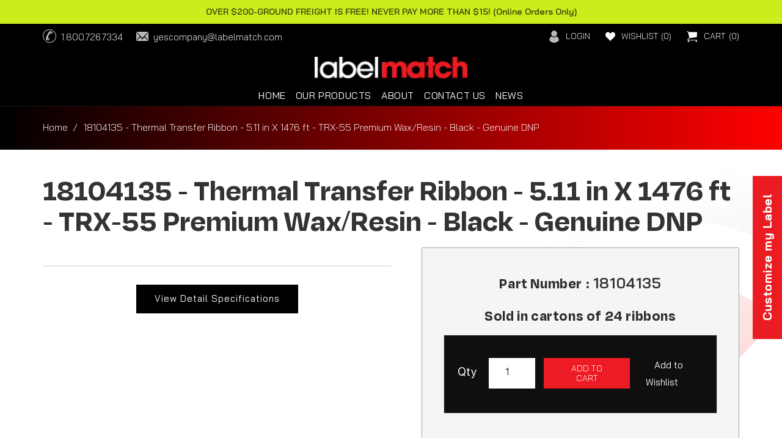

--- FILE ---
content_type: text/html; charset=utf-8
request_url: https://labelmatch.com/products/18104135-dnp-thermal-transfer-ribbon-trx-55-premium-wax-resin
body_size: 45385
content:















<!doctype html>
<html class="no-js" lang="en">
<script type="text/javascript">
    (function(c,l,a,r,i,t,y){
        c[a]=c[a]||function(){(c[a].q=c[a].q||[]).push(arguments)};
        t=l.createElement(r);t.async=1;t.src="https://www.clarity.ms/tag/"+i;
        y=l.getElementsByTagName(r)[0];y.parentNode.insertBefore(t,y);
    })(window, document, "clarity", "script", "s5n957y5du");
</script>
  <head>


<script>
  document.addEventListener("DOMContentLoaded", function () {
    // Check the meta tag content
    const pageTitle = document.querySelector('meta[name="title"]')?.content;

    // Hide elements based on the meta tag
    if (pageTitle === "RFID Solutions for Suppliers | Custom Tags and Retail Compliance") {
      const heroBanner = document.querySelector(".hero-banner");
      const newsElement = document.querySelector('.slid_news_1');
      const breadcrumbElement = document.querySelector('.breadcrumb');

      // Hide the hero banner
      if (heroBanner) {
        heroBanner.style.display = "none";
      }

      // Hide news and breadcrumb elements
      if (newsElement) {
        newsElement.style.display = "none";
      }

      if (breadcrumbElement) {
        breadcrumbElement.style.display = "none";
      } else {
        // Retry if elements are not found (to handle delayed loading)
        requestAnimationFrame(() => {
          if (breadcrumbElement) {
            breadcrumbElement.style.display = "none";
          }
        });
      }
    }
  });
</script>
    
    <!-- Google Tag Manager -->
<script>(function(w,d,s,l,i){w[l]=w[l]||[];w[l].push({'gtm.start':
new Date().getTime(),event:'gtm.js'});var f=d.getElementsByTagName(s)[0],
j=d.createElement(s),dl=l!='dataLayer'?'&l='+l:'';j.async=true;j.src=
'https://www.googletagmanager.com/gtm.js?id='+i+dl;f.parentNode.insertBefore(j,f);
})(window,document,'script','dataLayer','GTM-P4TXKF5S');</script>
<!-- End Google Tag Manager -->
    
	<!-- Added by AVADA SEO Suite -->
	

	<!-- /Added by AVADA SEO Suite -->

    
    


    <meta charset="utf-8">
    <meta http-equiv="X-UA-Compatible" content="IE=edge">
    <meta name="viewport" content="width=device-width, initial-scale=1.0, maximum-scale=1.0, user-scalable=no" />
    <meta name="theme-color" content="">
    <link rel="canonical" href="https://labelmatch.com/products/18104135-dnp-thermal-transfer-ribbon-trx-55-premium-wax-resin">
    <link rel="prefetch" href="https://labelmatch.com" as="document">
    <link rel="preconnect" href="//fonts.shopifycdn.com/" crossorigin>
    <link rel="preconnect" href="https://labelmatch.com" crossorigin>
    <link rel="preconnect" href="https://cdn.shopify.com" crossorigin>
    <link rel="preconnect" href="//v.shopify.com/" crossorigin>
    <link rel="preconnect" href="https://monorail-edge.shopifysvc.com">
    <link rel="dns-prefetch" href="//labelmatch.com" crossorigin>
    <link rel="dns-prefetch" href="//labelmatch.myshopify.com" crossorigin>
    <link rel="dns-prefetch" href="//cdn.shopify.com" crossorigin>
    <link rel="dns-prefetch" href="//v.shopify.com" crossorigin>
    <link rel="dns-prefetch" href="//fonts.shopifycdn.com" crossorigin>
    <link rel="dns-prefetch" href="https://www.googletagmanager.com/">
    <link rel="dns-prefetch" href="https://ajax.googleapis.com">
    <link rel="dns-prefetch" href="https://maps.googleapis.com">
    <link rel="dns-prefetch" href="https://maps.gstatic.com">
    <link rel="preconnect" href="https://fonts.googleapis.com">
    <link rel="preconnect" href="https://fonts.gstatic.com" crossorigin>
    <link href="https://fonts.googleapis.com/css2?family=Bai+Jamjuree:ital,wght@0,200;0,300;0,400;0,500;0,600;0,700;1,200;1,300;1,400;1,500;1,600;1,700&display=swap" rel="stylesheet"><link rel="icon" type="image/png" href="//labelmatch.com/cdn/shop/files/favicon.png?crop=center&height=32&v=1659154316&width=32"><link rel="preconnect" href="https://fonts.shopifycdn.com" crossorigin><title>
      18104135 Thermal Ribbon|5.11&quot;x1476&#39;|TRX-55 WaxResin
 &ndash; Labelmatch</title>

    
      <meta name="description" content="18104135 DNP Thermal Transfer Ribbon|5.11&quot;x1476&#39;|Free Shipping &amp; Samples|Since 1998">
    

    

<meta property="og:site_name" content="Labelmatch">
<meta property="og:url" content="https://labelmatch.com/products/18104135-dnp-thermal-transfer-ribbon-trx-55-premium-wax-resin">
<meta property="og:title" content="18104135 Thermal Ribbon|5.11&quot;x1476&#39;|TRX-55 WaxResin">
<meta property="og:type" content="product">
<meta property="og:description" content="18104135 DNP Thermal Transfer Ribbon|5.11&quot;x1476&#39;|Free Shipping &amp; Samples|Since 1998"><meta property="og:image" content="http://labelmatch.com/cdn/shop/files/media_55427944-e3b5-4970-94cd-3367ae554767.jpg?v=1769619605">
  <meta property="og:image:secure_url" content="https://labelmatch.com/cdn/shop/files/media_55427944-e3b5-4970-94cd-3367ae554767.jpg?v=1769619605">
  <meta property="og:image:width" content="600">
  <meta property="og:image:height" content="748"><meta property="og:price:amount" content="838.07">
  <meta property="og:price:currency" content="USD"><meta name="twitter:site" content="@Labelmatch"><meta name="twitter:card" content="summary_large_image">
<meta name="twitter:title" content="18104135 Thermal Ribbon|5.11&quot;x1476&#39;|TRX-55 WaxResin">
<meta name="twitter:description" content="18104135 DNP Thermal Transfer Ribbon|5.11&quot;x1476&#39;|Free Shipping &amp; Samples|Since 1998">


    
    



    



    




    <script src="//labelmatch.com/cdn/shop/t/43/assets/global.js?v=127013415068049436351760508762" defer="defer"></script><script type="text/javascript"> const observer = new MutationObserver(e => { e.forEach(({ addedNodes: e }) => { e.forEach(e => { 1 === e.nodeType && "SCRIPT" === e.tagName && (e.innerHTML.includes("asyncLoad") && (e.innerHTML = e.innerHTML.replace("if(window.attachEvent)", "document.addEventListener('asyncLazyLoad',function(event){asyncLoad();});if(window.attachEvent)").replaceAll(", asyncLoad", ", function(){}")), e.innerHTML.includes("PreviewBarInjector") && (e.innerHTML = e.innerHTML.replace("DOMContentLoaded", "asyncLazyLoad")), (e.className == 'analytics') && (e.type = 'text/lazyload'),(e.src.includes("assets/storefront/features")||e.src.includes("assets/shopify_pay")||e.src.includes("connect.facebook.net"))&&(e.setAttribute("data-src", e.src), e.removeAttribute("src")))})})});observer.observe(document.documentElement,{childList:!0,subtree:!0})</script>
<link rel="preload" href="https://cdn.shopify.com/s/files/1/0387/0359/5652/files/main.js?v=1692871732" as="script">
<script src="//cdn.shopify.com/s/files/1/0387/0359/5652/files/main.js?v=1692871732" type="text/javascript"></script>  
<script src="//cdn.shopify.com/s/files/1/0387/0359/5652/files/site.js?v=1692867711" type="text/javascript"></script>

  <script>window.performance && window.performance.mark && window.performance.mark('shopify.content_for_header.start');</script><meta name="google-site-verification" content="rgkp82qm70a2QG02cIeb4SEFgYeSmy3XKfSWCSDaNEA">
<meta id="shopify-digital-wallet" name="shopify-digital-wallet" content="/11758108736/digital_wallets/dialog">
<meta name="shopify-checkout-api-token" content="3e235fe0ec27bdb72ca69e0030f3f5ed">
<meta id="in-context-paypal-metadata" data-shop-id="11758108736" data-venmo-supported="false" data-environment="production" data-locale="en_US" data-paypal-v4="true" data-currency="USD">
<link rel="alternate" type="application/json+oembed" href="https://labelmatch.com/products/18104135-dnp-thermal-transfer-ribbon-trx-55-premium-wax-resin.oembed">
<script async="async" src="/checkouts/internal/preloads.js?locale=en-US"></script>
<link rel="preconnect" href="https://shop.app" crossorigin="anonymous">
<script async="async" src="https://shop.app/checkouts/internal/preloads.js?locale=en-US&shop_id=11758108736" crossorigin="anonymous"></script>
<script id="apple-pay-shop-capabilities" type="application/json">{"shopId":11758108736,"countryCode":"US","currencyCode":"USD","merchantCapabilities":["supports3DS"],"merchantId":"gid:\/\/shopify\/Shop\/11758108736","merchantName":"Labelmatch","requiredBillingContactFields":["postalAddress","email","phone"],"requiredShippingContactFields":["postalAddress","email","phone"],"shippingType":"shipping","supportedNetworks":["visa","masterCard","amex","discover","elo","jcb"],"total":{"type":"pending","label":"Labelmatch","amount":"1.00"},"shopifyPaymentsEnabled":true,"supportsSubscriptions":true}</script>
<script id="shopify-features" type="application/json">{"accessToken":"3e235fe0ec27bdb72ca69e0030f3f5ed","betas":["rich-media-storefront-analytics"],"domain":"labelmatch.com","predictiveSearch":true,"shopId":11758108736,"locale":"en"}</script>
<script>var Shopify = Shopify || {};
Shopify.shop = "labelmatch.myshopify.com";
Shopify.locale = "en";
Shopify.currency = {"active":"USD","rate":"1.0"};
Shopify.country = "US";
Shopify.theme = {"name":"❤ Dawn \/\/ 3\/16 (product page 27-6-25)","id":146073485498,"schema_name":"Dawn","schema_version":"6.0.2","theme_store_id":887,"role":"main"};
Shopify.theme.handle = "null";
Shopify.theme.style = {"id":null,"handle":null};
Shopify.cdnHost = "labelmatch.com/cdn";
Shopify.routes = Shopify.routes || {};
Shopify.routes.root = "/";</script>
<script type="module">!function(o){(o.Shopify=o.Shopify||{}).modules=!0}(window);</script>
<script>!function(o){function n(){var o=[];function n(){o.push(Array.prototype.slice.apply(arguments))}return n.q=o,n}var t=o.Shopify=o.Shopify||{};t.loadFeatures=n(),t.autoloadFeatures=n()}(window);</script>
<script>
  window.ShopifyPay = window.ShopifyPay || {};
  window.ShopifyPay.apiHost = "shop.app\/pay";
  window.ShopifyPay.redirectState = null;
</script>
<script id="shop-js-analytics" type="application/json">{"pageType":"product"}</script>
<script defer="defer" async type="module" src="//labelmatch.com/cdn/shopifycloud/shop-js/modules/v2/client.init-shop-cart-sync_BN7fPSNr.en.esm.js"></script>
<script defer="defer" async type="module" src="//labelmatch.com/cdn/shopifycloud/shop-js/modules/v2/chunk.common_Cbph3Kss.esm.js"></script>
<script defer="defer" async type="module" src="//labelmatch.com/cdn/shopifycloud/shop-js/modules/v2/chunk.modal_DKumMAJ1.esm.js"></script>
<script type="module">
  await import("//labelmatch.com/cdn/shopifycloud/shop-js/modules/v2/client.init-shop-cart-sync_BN7fPSNr.en.esm.js");
await import("//labelmatch.com/cdn/shopifycloud/shop-js/modules/v2/chunk.common_Cbph3Kss.esm.js");
await import("//labelmatch.com/cdn/shopifycloud/shop-js/modules/v2/chunk.modal_DKumMAJ1.esm.js");

  window.Shopify.SignInWithShop?.initShopCartSync?.({"fedCMEnabled":true,"windoidEnabled":true});

</script>
<script>
  window.Shopify = window.Shopify || {};
  if (!window.Shopify.featureAssets) window.Shopify.featureAssets = {};
  window.Shopify.featureAssets['shop-js'] = {"shop-cart-sync":["modules/v2/client.shop-cart-sync_CJVUk8Jm.en.esm.js","modules/v2/chunk.common_Cbph3Kss.esm.js","modules/v2/chunk.modal_DKumMAJ1.esm.js"],"init-fed-cm":["modules/v2/client.init-fed-cm_7Fvt41F4.en.esm.js","modules/v2/chunk.common_Cbph3Kss.esm.js","modules/v2/chunk.modal_DKumMAJ1.esm.js"],"init-shop-email-lookup-coordinator":["modules/v2/client.init-shop-email-lookup-coordinator_Cc088_bR.en.esm.js","modules/v2/chunk.common_Cbph3Kss.esm.js","modules/v2/chunk.modal_DKumMAJ1.esm.js"],"init-windoid":["modules/v2/client.init-windoid_hPopwJRj.en.esm.js","modules/v2/chunk.common_Cbph3Kss.esm.js","modules/v2/chunk.modal_DKumMAJ1.esm.js"],"shop-button":["modules/v2/client.shop-button_B0jaPSNF.en.esm.js","modules/v2/chunk.common_Cbph3Kss.esm.js","modules/v2/chunk.modal_DKumMAJ1.esm.js"],"shop-cash-offers":["modules/v2/client.shop-cash-offers_DPIskqss.en.esm.js","modules/v2/chunk.common_Cbph3Kss.esm.js","modules/v2/chunk.modal_DKumMAJ1.esm.js"],"shop-toast-manager":["modules/v2/client.shop-toast-manager_CK7RT69O.en.esm.js","modules/v2/chunk.common_Cbph3Kss.esm.js","modules/v2/chunk.modal_DKumMAJ1.esm.js"],"init-shop-cart-sync":["modules/v2/client.init-shop-cart-sync_BN7fPSNr.en.esm.js","modules/v2/chunk.common_Cbph3Kss.esm.js","modules/v2/chunk.modal_DKumMAJ1.esm.js"],"init-customer-accounts-sign-up":["modules/v2/client.init-customer-accounts-sign-up_CfPf4CXf.en.esm.js","modules/v2/client.shop-login-button_DeIztwXF.en.esm.js","modules/v2/chunk.common_Cbph3Kss.esm.js","modules/v2/chunk.modal_DKumMAJ1.esm.js"],"pay-button":["modules/v2/client.pay-button_CgIwFSYN.en.esm.js","modules/v2/chunk.common_Cbph3Kss.esm.js","modules/v2/chunk.modal_DKumMAJ1.esm.js"],"init-customer-accounts":["modules/v2/client.init-customer-accounts_DQ3x16JI.en.esm.js","modules/v2/client.shop-login-button_DeIztwXF.en.esm.js","modules/v2/chunk.common_Cbph3Kss.esm.js","modules/v2/chunk.modal_DKumMAJ1.esm.js"],"avatar":["modules/v2/client.avatar_BTnouDA3.en.esm.js"],"init-shop-for-new-customer-accounts":["modules/v2/client.init-shop-for-new-customer-accounts_CsZy_esa.en.esm.js","modules/v2/client.shop-login-button_DeIztwXF.en.esm.js","modules/v2/chunk.common_Cbph3Kss.esm.js","modules/v2/chunk.modal_DKumMAJ1.esm.js"],"shop-follow-button":["modules/v2/client.shop-follow-button_BRMJjgGd.en.esm.js","modules/v2/chunk.common_Cbph3Kss.esm.js","modules/v2/chunk.modal_DKumMAJ1.esm.js"],"checkout-modal":["modules/v2/client.checkout-modal_B9Drz_yf.en.esm.js","modules/v2/chunk.common_Cbph3Kss.esm.js","modules/v2/chunk.modal_DKumMAJ1.esm.js"],"shop-login-button":["modules/v2/client.shop-login-button_DeIztwXF.en.esm.js","modules/v2/chunk.common_Cbph3Kss.esm.js","modules/v2/chunk.modal_DKumMAJ1.esm.js"],"lead-capture":["modules/v2/client.lead-capture_DXYzFM3R.en.esm.js","modules/v2/chunk.common_Cbph3Kss.esm.js","modules/v2/chunk.modal_DKumMAJ1.esm.js"],"shop-login":["modules/v2/client.shop-login_CA5pJqmO.en.esm.js","modules/v2/chunk.common_Cbph3Kss.esm.js","modules/v2/chunk.modal_DKumMAJ1.esm.js"],"payment-terms":["modules/v2/client.payment-terms_BxzfvcZJ.en.esm.js","modules/v2/chunk.common_Cbph3Kss.esm.js","modules/v2/chunk.modal_DKumMAJ1.esm.js"]};
</script>
<script>(function() {
  var isLoaded = false;
  function asyncLoad() {
    if (isLoaded) return;
    isLoaded = true;
    var urls = ["https:\/\/cp.boldapps.net\/js\/cspqb.js?shop=labelmatch.myshopify.com","https:\/\/plugins.crisp.chat\/urn:crisp.im:shopify:0\/website\/6ec5b71b-4a79-4ec6-ad80-9d20bea98461\/load\/crisp?shop=labelmatch.myshopify.com","https:\/\/plugins.crisp.chat\/urn:crisp.im:shopify:0\/assets\/scripts\/crisp-shopify.js?shop=labelmatch.myshopify.com","https:\/\/schemaplusfiles.s3.amazonaws.com\/loader.min.js?shop=labelmatch.myshopify.com","https:\/\/na.shgcdn3.com\/pixel-collector.js?shop=labelmatch.myshopify.com","https:\/\/searchanise-ef84.kxcdn.com\/widgets\/shopify\/init.js?a=2v5P1K0P5B\u0026shop=labelmatch.myshopify.com"];
    for (var i = 0; i < urls.length; i++) {
      var s = document.createElement('script');
      s.type = 'text/javascript';
      s.async = true;
      s.src = urls[i];
      var x = document.getElementsByTagName('script')[0];
      x.parentNode.insertBefore(s, x);
    }
  };
  if(window.attachEvent) {
    window.attachEvent('onload', asyncLoad);
  } else {
    window.addEventListener('load', asyncLoad, false);
  }
})();</script>
<script id="__st">var __st={"a":11758108736,"offset":-18000,"reqid":"75f79dff-0d82-4496-993a-34c4008b777b-1769897747","pageurl":"labelmatch.com\/products\/18104135-dnp-thermal-transfer-ribbon-trx-55-premium-wax-resin","u":"81f9b3a70fcd","p":"product","rtyp":"product","rid":3422864441408};</script>
<script>window.ShopifyPaypalV4VisibilityTracking = true;</script>
<script id="captcha-bootstrap">!function(){'use strict';const t='contact',e='account',n='new_comment',o=[[t,t],['blogs',n],['comments',n],[t,'customer']],c=[[e,'customer_login'],[e,'guest_login'],[e,'recover_customer_password'],[e,'create_customer']],r=t=>t.map((([t,e])=>`form[action*='/${t}']:not([data-nocaptcha='true']) input[name='form_type'][value='${e}']`)).join(','),a=t=>()=>t?[...document.querySelectorAll(t)].map((t=>t.form)):[];function s(){const t=[...o],e=r(t);return a(e)}const i='password',u='form_key',d=['recaptcha-v3-token','g-recaptcha-response','h-captcha-response',i],f=()=>{try{return window.sessionStorage}catch{return}},m='__shopify_v',_=t=>t.elements[u];function p(t,e,n=!1){try{const o=window.sessionStorage,c=JSON.parse(o.getItem(e)),{data:r}=function(t){const{data:e,action:n}=t;return t[m]||n?{data:e,action:n}:{data:t,action:n}}(c);for(const[e,n]of Object.entries(r))t.elements[e]&&(t.elements[e].value=n);n&&o.removeItem(e)}catch(o){console.error('form repopulation failed',{error:o})}}const l='form_type',E='cptcha';function T(t){t.dataset[E]=!0}const w=window,h=w.document,L='Shopify',v='ce_forms',y='captcha';let A=!1;((t,e)=>{const n=(g='f06e6c50-85a8-45c8-87d0-21a2b65856fe',I='https://cdn.shopify.com/shopifycloud/storefront-forms-hcaptcha/ce_storefront_forms_captcha_hcaptcha.v1.5.2.iife.js',D={infoText:'Protected by hCaptcha',privacyText:'Privacy',termsText:'Terms'},(t,e,n)=>{const o=w[L][v],c=o.bindForm;if(c)return c(t,g,e,D).then(n);var r;o.q.push([[t,g,e,D],n]),r=I,A||(h.body.append(Object.assign(h.createElement('script'),{id:'captcha-provider',async:!0,src:r})),A=!0)});var g,I,D;w[L]=w[L]||{},w[L][v]=w[L][v]||{},w[L][v].q=[],w[L][y]=w[L][y]||{},w[L][y].protect=function(t,e){n(t,void 0,e),T(t)},Object.freeze(w[L][y]),function(t,e,n,w,h,L){const[v,y,A,g]=function(t,e,n){const i=e?o:[],u=t?c:[],d=[...i,...u],f=r(d),m=r(i),_=r(d.filter((([t,e])=>n.includes(e))));return[a(f),a(m),a(_),s()]}(w,h,L),I=t=>{const e=t.target;return e instanceof HTMLFormElement?e:e&&e.form},D=t=>v().includes(t);t.addEventListener('submit',(t=>{const e=I(t);if(!e)return;const n=D(e)&&!e.dataset.hcaptchaBound&&!e.dataset.recaptchaBound,o=_(e),c=g().includes(e)&&(!o||!o.value);(n||c)&&t.preventDefault(),c&&!n&&(function(t){try{if(!f())return;!function(t){const e=f();if(!e)return;const n=_(t);if(!n)return;const o=n.value;o&&e.removeItem(o)}(t);const e=Array.from(Array(32),(()=>Math.random().toString(36)[2])).join('');!function(t,e){_(t)||t.append(Object.assign(document.createElement('input'),{type:'hidden',name:u})),t.elements[u].value=e}(t,e),function(t,e){const n=f();if(!n)return;const o=[...t.querySelectorAll(`input[type='${i}']`)].map((({name:t})=>t)),c=[...d,...o],r={};for(const[a,s]of new FormData(t).entries())c.includes(a)||(r[a]=s);n.setItem(e,JSON.stringify({[m]:1,action:t.action,data:r}))}(t,e)}catch(e){console.error('failed to persist form',e)}}(e),e.submit())}));const S=(t,e)=>{t&&!t.dataset[E]&&(n(t,e.some((e=>e===t))),T(t))};for(const o of['focusin','change'])t.addEventListener(o,(t=>{const e=I(t);D(e)&&S(e,y())}));const B=e.get('form_key'),M=e.get(l),P=B&&M;t.addEventListener('DOMContentLoaded',(()=>{const t=y();if(P)for(const e of t)e.elements[l].value===M&&p(e,B);[...new Set([...A(),...v().filter((t=>'true'===t.dataset.shopifyCaptcha))])].forEach((e=>S(e,t)))}))}(h,new URLSearchParams(w.location.search),n,t,e,['guest_login'])})(!0,!0)}();</script>
<script integrity="sha256-4kQ18oKyAcykRKYeNunJcIwy7WH5gtpwJnB7kiuLZ1E=" data-source-attribution="shopify.loadfeatures" defer="defer" src="//labelmatch.com/cdn/shopifycloud/storefront/assets/storefront/load_feature-a0a9edcb.js" crossorigin="anonymous"></script>
<script crossorigin="anonymous" defer="defer" src="//labelmatch.com/cdn/shopifycloud/storefront/assets/shopify_pay/storefront-65b4c6d7.js?v=20250812"></script>
<script data-source-attribution="shopify.dynamic_checkout.dynamic.init">var Shopify=Shopify||{};Shopify.PaymentButton=Shopify.PaymentButton||{isStorefrontPortableWallets:!0,init:function(){window.Shopify.PaymentButton.init=function(){};var t=document.createElement("script");t.src="https://labelmatch.com/cdn/shopifycloud/portable-wallets/latest/portable-wallets.en.js",t.type="module",document.head.appendChild(t)}};
</script>
<script data-source-attribution="shopify.dynamic_checkout.buyer_consent">
  function portableWalletsHideBuyerConsent(e){var t=document.getElementById("shopify-buyer-consent"),n=document.getElementById("shopify-subscription-policy-button");t&&n&&(t.classList.add("hidden"),t.setAttribute("aria-hidden","true"),n.removeEventListener("click",e))}function portableWalletsShowBuyerConsent(e){var t=document.getElementById("shopify-buyer-consent"),n=document.getElementById("shopify-subscription-policy-button");t&&n&&(t.classList.remove("hidden"),t.removeAttribute("aria-hidden"),n.addEventListener("click",e))}window.Shopify?.PaymentButton&&(window.Shopify.PaymentButton.hideBuyerConsent=portableWalletsHideBuyerConsent,window.Shopify.PaymentButton.showBuyerConsent=portableWalletsShowBuyerConsent);
</script>
<script data-source-attribution="shopify.dynamic_checkout.cart.bootstrap">document.addEventListener("DOMContentLoaded",(function(){function t(){return document.querySelector("shopify-accelerated-checkout-cart, shopify-accelerated-checkout")}if(t())Shopify.PaymentButton.init();else{new MutationObserver((function(e,n){t()&&(Shopify.PaymentButton.init(),n.disconnect())})).observe(document.body,{childList:!0,subtree:!0})}}));
</script>
<link id="shopify-accelerated-checkout-styles" rel="stylesheet" media="screen" href="https://labelmatch.com/cdn/shopifycloud/portable-wallets/latest/accelerated-checkout-backwards-compat.css" crossorigin="anonymous">
<style id="shopify-accelerated-checkout-cart">
        #shopify-buyer-consent {
  margin-top: 1em;
  display: inline-block;
  width: 100%;
}

#shopify-buyer-consent.hidden {
  display: none;
}

#shopify-subscription-policy-button {
  background: none;
  border: none;
  padding: 0;
  text-decoration: underline;
  font-size: inherit;
  cursor: pointer;
}

#shopify-subscription-policy-button::before {
  box-shadow: none;
}

      </style>
<link rel="stylesheet" media="screen" href="//labelmatch.com/cdn/shop/t/43/compiled_assets/styles.css?v=36837">
<script id="sections-script" data-sections="testimonials,header,footer" defer="defer" src="//labelmatch.com/cdn/shop/t/43/compiled_assets/scripts.js?v=36837"></script>
<script>window.performance && window.performance.mark && window.performance.mark('shopify.content_for_header.end');</script>
  





  <script type="text/javascript">
    
      window.__shgMoneyFormat = window.__shgMoneyFormat || {"USD":{"currency":"USD","currency_symbol":"$","currency_symbol_location":"left","decimal_places":2,"decimal_separator":".","thousands_separator":","}};
    
    window.__shgCurrentCurrencyCode = window.__shgCurrentCurrencyCode || {
      currency: "USD",
      currency_symbol: "$",
      decimal_separator: ".",
      thousands_separator: ",",
      decimal_places: 2,
      currency_symbol_location: "left"
    };
  </script>



<link href="//labelmatch.com/cdn/shop/t/43/assets/bold-custom.css?v=130541302517441853381750973896" rel="stylesheet" type="text/css" media="all" />


    <style data-shopify>
      @font-face {
  font-family: "Work Sans";
  font-weight: 400;
  font-style: normal;
  font-display: swap;
  src: url("//labelmatch.com/cdn/fonts/work_sans/worksans_n4.b7973b3d07d0ace13de1b1bea9c45759cdbe12cf.woff2") format("woff2"),
       url("//labelmatch.com/cdn/fonts/work_sans/worksans_n4.cf5ceb1e6d373a9505e637c1aff0a71d0959556d.woff") format("woff");
}

      @font-face {
  font-family: "Work Sans";
  font-weight: 700;
  font-style: normal;
  font-display: swap;
  src: url("//labelmatch.com/cdn/fonts/work_sans/worksans_n7.e2cf5bd8f2c7e9d30c030f9ea8eafc69f5a92f7b.woff2") format("woff2"),
       url("//labelmatch.com/cdn/fonts/work_sans/worksans_n7.20f1c80359e7f7b4327b81543e1acb5c32cd03cd.woff") format("woff");
}

      @font-face {
  font-family: "Work Sans";
  font-weight: 400;
  font-style: italic;
  font-display: swap;
  src: url("//labelmatch.com/cdn/fonts/work_sans/worksans_i4.16ff51e3e71fc1d09ff97b9ff9ccacbeeb384ec4.woff2") format("woff2"),
       url("//labelmatch.com/cdn/fonts/work_sans/worksans_i4.ed4a1418cba5b7f04f79e4d5c8a5f1a6bd34f23b.woff") format("woff");
}

      @font-face {
  font-family: "Work Sans";
  font-weight: 700;
  font-style: italic;
  font-display: swap;
  src: url("//labelmatch.com/cdn/fonts/work_sans/worksans_i7.7cdba6320b03c03dcaa365743a4e0e729fe97e54.woff2") format("woff2"),
       url("//labelmatch.com/cdn/fonts/work_sans/worksans_i7.42a9f4016982495f4c0b0fb3dc64cf8f2d0c3eaa.woff") format("woff");
}

      @font-face {
  font-family: "Work Sans";
  font-weight: 400;
  font-style: normal;
  font-display: swap;
  src: url("//labelmatch.com/cdn/fonts/work_sans/worksans_n4.b7973b3d07d0ace13de1b1bea9c45759cdbe12cf.woff2") format("woff2"),
       url("//labelmatch.com/cdn/fonts/work_sans/worksans_n4.cf5ceb1e6d373a9505e637c1aff0a71d0959556d.woff") format("woff");
}


      :root {
        --font-body-family: "Work Sans", sans-serif;
        --font-body-style: normal;
        --font-body-weight: 400;
        --font-body-weight-bold: 700;

        --font-heading-family: "Work Sans", sans-serif;
        --font-heading-style: normal;
        --font-heading-weight: 400;

        --font-body-scale: 1.0;
        --font-heading-scale: 1.0;

        --color-base-text: 0, 0, 0;
        --color-shadow: 0, 0, 0;
        --color-base-background-1: 255, 255, 255;
        --color-base-background-2: 243, 243, 243;
        --color-base-solid-button-labels: 255, 255, 255;
        --color-base-outline-button-labels: 0, 0, 0;
        --color-base-accent-1: 237, 28, 36;
        --color-base-accent-2: 202, 237, 28;
        --payment-terms-background-color: #ffffff;

        --gradient-base-background-1: #ffffff;
        --gradient-base-background-2: #f3f3f3;
        --gradient-base-accent-1: #ed1c24;
        --gradient-base-accent-2: #caed1c;

        --media-padding: px;
        --media-border-opacity: 0.05;
        --media-border-width: 1px;
        --media-radius: 0px;
        --media-shadow-opacity: 0.0;
        --media-shadow-horizontal-offset: 0px;
        --media-shadow-vertical-offset: 4px;
        --media-shadow-blur-radius: 5px;
        --media-shadow-visible: 0;

        --page-width: 125rem;
        --page-width-margin: 0rem;

        --card-image-padding: 0.0rem;
        --card-corner-radius: 0.0rem;
        --card-text-alignment: left;
        --card-border-width: 0.0rem;
        --card-border-opacity: 0.1;
        --card-shadow-opacity: 0.0;
        --card-shadow-visible: 0;
        --card-shadow-horizontal-offset: 0.0rem;
        --card-shadow-vertical-offset: 0.4rem;
        --card-shadow-blur-radius: 0.5rem;

        --badge-corner-radius: 4.0rem;

        --popup-border-width: 1px;
        --popup-border-opacity: 0.1;
        --popup-corner-radius: 0px;
        --popup-shadow-opacity: 0.0;
        --popup-shadow-horizontal-offset: 0px;
        --popup-shadow-vertical-offset: 4px;
        --popup-shadow-blur-radius: 5px;

        --drawer-border-width: 1px;
        --drawer-border-opacity: 0.1;
        --drawer-shadow-opacity: 0.0;
        --drawer-shadow-horizontal-offset: 0px;
        --drawer-shadow-vertical-offset: 4px;
        --drawer-shadow-blur-radius: 5px;

        --spacing-sections-desktop: 0px;
        --spacing-sections-mobile: 0px;

        --grid-desktop-vertical-spacing: 8px;
        --grid-desktop-horizontal-spacing: 24px;
        --grid-mobile-vertical-spacing: 4px;
        --grid-mobile-horizontal-spacing: 12px;

        --text-boxes-border-opacity: 0.1;
        --text-boxes-border-width: 0px;
        --text-boxes-radius: 0px;
        --text-boxes-shadow-opacity: 0.0;
        --text-boxes-shadow-visible: 0;
        --text-boxes-shadow-horizontal-offset: 0px;
        --text-boxes-shadow-vertical-offset: 4px;
        --text-boxes-shadow-blur-radius: 5px;

        --buttons-radius: 0px;
        --buttons-radius-outset: 0px;
        --buttons-border-width: 1px;
        --buttons-border-opacity: 1.0;
        --buttons-shadow-opacity: 0.0;
        --buttons-shadow-visible: 0;
        --buttons-shadow-horizontal-offset: 0px;
        --buttons-shadow-vertical-offset: 4px;
        --buttons-shadow-blur-radius: 5px;
        --buttons-border-offset: 0px;

        --inputs-radius: 0px;
        --inputs-border-width: 1px;
        --inputs-border-opacity: 0.55;
        --inputs-shadow-opacity: 0.0;
        --inputs-shadow-horizontal-offset: 0px;
        --inputs-margin-offset: 0px;
        --inputs-shadow-vertical-offset: 4px;
        --inputs-shadow-blur-radius: 5px;
        --inputs-radius-outset: 0px;

        --variant-pills-radius: 40px;
        --variant-pills-border-width: 1px;
        --variant-pills-border-opacity: 0.55;
        --variant-pills-shadow-opacity: 0.0;
        --variant-pills-shadow-horizontal-offset: 0px;
        --variant-pills-shadow-vertical-offset: 4px;
        --variant-pills-shadow-blur-radius: 5px;
      }

      *,
      *::before,
      *::after {
        box-sizing: inherit;
      }

      html {
        box-sizing: border-box;
        font-size: calc(var(--font-body-scale) * 62.5%);
        height: 100%;
      }

      body {
        display: grid;
        grid-template-rows: auto auto 1fr auto;
        grid-template-columns: 100%;
        min-height: 100%;
        margin: 0;
        font-size: 1.5rem;
        letter-spacing: 0.06rem;
        line-height: calc(1 + 0.8 / var(--font-body-scale));
        font-family: var(--font-body-family);
        font-style: var(--font-body-style);
        font-weight: var(--font-body-weight);
      }

      @media screen and (min-width: 750px) {
        body {
          font-size: 1.6rem;
        }
      }
    </style>

    <link href="https://use.fontawesome.com/releases/v5.8.1/css/all.css" rel="stylesheet">
    <link rel="stylesheet" type="text/css" href="//cdn.jsdelivr.net/npm/slick-carousel@1.8.1/slick/slick.css"/>
    <link rel="stylesheet" type="text/css" href="//kenwheeler.github.io/slick/slick/slick-theme.css"/>
    <link href="//labelmatch.com/cdn/shop/t/43/assets/base.css?v=33554422782236076361762203012" rel="stylesheet" type="text/css" media="all" />
    <link href="//labelmatch.com/cdn/shop/t/43/assets/bootstrap.min.css?v=13825355531874787921750973896" rel="stylesheet" type="text/css" media="all" />
    <link href="//labelmatch.com/cdn/shop/t/43/assets/style.css?v=167875080453658606871762450909" rel="stylesheet" type="text/css" media="all" />
<link rel="preload" as="font" href="//labelmatch.com/cdn/fonts/work_sans/worksans_n4.b7973b3d07d0ace13de1b1bea9c45759cdbe12cf.woff2" type="font/woff2" crossorigin><link rel="preload" as="font" href="//labelmatch.com/cdn/fonts/work_sans/worksans_n4.b7973b3d07d0ace13de1b1bea9c45759cdbe12cf.woff2" type="font/woff2" crossorigin><link rel="stylesheet" href="//labelmatch.com/cdn/shop/t/43/assets/component-predictive-search.css?v=165644661289088488651750973896" media="print" onload="this.media='all'"><script>document.documentElement.className = document.documentElement.className.replace('no-js', 'js');
    if (Shopify.designMode) {
      document.documentElement.classList.add('shopify-design-mode');
    }
    </script>
    <script src="https://ajax.googleapis.com/ajax/libs/jquery/3.5.1/jquery.min.js"></script>
    <script type="text/javascript" src="//cdn.jsdelivr.net/npm/slick-carousel@1.8.1/slick/slick.min.js"></script>
    <script src="//labelmatch.com/cdn/shop/t/43/assets/scroll_JT.js?v=86227101223307757431750973896" defer="defer"></script>
    
    











    
      <a href="https://labelmatch.com/pages/custom-label-printing" class="button button--primary custom_label_btn">Customize my Label</a>
    
  
    

<script type="text/javascript">
  
    window.SHG_CUSTOMER = null;
  
</script>







        <!-- Google tag (gtag.js) -->
<script async src="https://www.googletagmanager.com/gtag/js?id=AW-1060613228">
</script>
 


<script>
  window.dataLayer = window.dataLayer || [];
  function gtag(){dataLayer.push(arguments);}
  gtag('js', new Date());

  gtag('config', 'AW-1060613228');
</script>
<style>
.cart__blocks .additional-checkout-buttons { display: none !important; }
</style> 
<script type="text/javascript">
    (function(c,l,a,r,i,t,y){
        c[a]=c[a]||function(){(c[a].q=c[a].q||[]).push(arguments)};
        t=l.createElement(r);t.async=1;t.src="https://www.clarity.ms/tag/"+i;
        y=l.getElementsByTagName(r)[0];y.parentNode.insertBefore(t,y);
    })(window, document, "clarity", "script", "rjwjjrvb5z");
</script>
    
  <!-- BEGIN app block: shopify://apps/avada-seo-suite/blocks/avada-seo/15507c6e-1aa3-45d3-b698-7e175e033440 --><script>
  window.AVADA_SEO_ENABLED = true;
</script><!-- BEGIN app snippet: avada-broken-link-manager --><!-- END app snippet --><!-- BEGIN app snippet: avada-seo-site --><!-- END app snippet --><!-- BEGIN app snippet: avada-robot-onpage --><!-- Avada SEO Robot Onpage -->












<!-- END app snippet --><!-- BEGIN app snippet: avada-frequently-asked-questions -->







<!-- END app snippet --><!-- BEGIN app snippet: avada-custom-css --> <!-- BEGIN Avada SEO custom CSS END -->


<!-- END Avada SEO custom CSS END -->
<!-- END app snippet --><!-- BEGIN app snippet: avada-seo-preload --><script>
  const ignore = ["\/cart","\/account"];
  window.FPConfig = {
      delay: 0,
      ignoreKeywords: ignore || ['/cart', '/account/login', '/account/logout', '/account'],
      maxRPS: 3,
      hoverDelay: 50
  };
</script>

<script src="https://cdn.shopify.com/extensions/019c0e26-31b1-7a83-8662-ad4ae8a4eb10/avada-seo-suite-225/assets/flying-pages.js" defer="defer"></script>


<!-- END app snippet --><!-- BEGIN app snippet: avada-loading --><style>
  @keyframes avada-rotate {
    0% { transform: rotate(0); }
    100% { transform: rotate(360deg); }
  }

  @keyframes avada-fade-out {
    0% { opacity: 1; visibility: visible; }
    100% { opacity: 0; visibility: hidden; }
  }

  .Avada-LoadingScreen {
    display: none;
    width: 100%;
    height: 100vh;
    top: 0;
    position: fixed;
    z-index: 9999;
    display: flex;
    align-items: center;
    justify-content: center;
  
    background-image: url();
    background-position: center;
    background-size: cover;
    background-repeat: no-repeat;
  
  }

  .Avada-LoadingScreen svg {
    animation: avada-rotate 1s linear infinite;
    width: px;
    height: px;
  }
</style>
<script>
  const themeId = Shopify.theme.id;
  const loadingSettingsValue = null;
  const loadingType = loadingSettingsValue?.loadingType;
  function renderLoading() {
    new MutationObserver((mutations, observer) => {
      if (document.body) {
        observer.disconnect();
        const loadingDiv = document.createElement('div');
        loadingDiv.className = 'Avada-LoadingScreen';
        if(loadingType === 'custom_logo' || loadingType === 'favicon_logo') {
          const srcLoadingImage = loadingSettingsValue?.customLogoThemeIds[themeId] || '';
          if(srcLoadingImage) {
            loadingDiv.innerHTML = `
            <img alt="Avada logo"  height="600px" loading="eager" fetchpriority="high"
              src="${srcLoadingImage}&width=600"
              width="600px" />
              `
          }
        }
        if(loadingType === 'circle') {
          loadingDiv.innerHTML = `
        <svg viewBox="0 0 40 40" fill="none" xmlns="http://www.w3.org/2000/svg">
          <path d="M20 3.75C11.0254 3.75 3.75 11.0254 3.75 20C3.75 21.0355 2.91053 21.875 1.875 21.875C0.839475 21.875 0 21.0355 0 20C0 8.9543 8.9543 0 20 0C31.0457 0 40 8.9543 40 20C40 31.0457 31.0457 40 20 40C18.9645 40 18.125 39.1605 18.125 38.125C18.125 37.0895 18.9645 36.25 20 36.25C28.9748 36.25 36.25 28.9748 36.25 20C36.25 11.0254 28.9748 3.75 20 3.75Z" fill=""/>
        </svg>
      `;
        }

        document.body.insertBefore(loadingDiv, document.body.firstChild || null);
        const e = '';
        const t = '';
        const o = 'first' === t;
        const a = sessionStorage.getItem('isShowLoadingAvada');
        const n = document.querySelector('.Avada-LoadingScreen');
        if (a && o) return (n.style.display = 'none');
        n.style.display = 'flex';
        const i = document.body;
        i.style.overflow = 'hidden';
        const l = () => {
          i.style.overflow = 'auto';
          n.style.animation = 'avada-fade-out 1s ease-out forwards';
          setTimeout(() => {
            n.style.display = 'none';
          }, 1000);
        };
        if ((o && !a && sessionStorage.setItem('isShowLoadingAvada', true), 'duration_auto' === e)) {
          window.onload = function() {
            l();
          };
          return;
        }
        setTimeout(() => {
          l();
        }, 1000 * e);
      }
    }).observe(document.documentElement, { childList: true, subtree: true });
  };
  function isNullish(value) {
    return value === null || value === undefined;
  }
  const themeIds = '';
  const themeIdsArray = themeIds ? themeIds.split(',') : [];

  if(!isNullish(themeIds) && themeIdsArray.includes(themeId.toString()) && loadingSettingsValue?.enabled) {
    renderLoading();
  }

  if(isNullish(loadingSettingsValue?.themeIds) && loadingSettingsValue?.enabled) {
    renderLoading();
  }
</script>
<!-- END app snippet --><!-- BEGIN app snippet: avada-seo-social-post --><!-- END app snippet -->
<!-- END app block --><!-- BEGIN app block: shopify://apps/klaviyo-email-marketing-sms/blocks/klaviyo-onsite-embed/2632fe16-c075-4321-a88b-50b567f42507 -->












  <script async src="https://static.klaviyo.com/onsite/js/VrmZYU/klaviyo.js?company_id=VrmZYU"></script>
  <script>!function(){if(!window.klaviyo){window._klOnsite=window._klOnsite||[];try{window.klaviyo=new Proxy({},{get:function(n,i){return"push"===i?function(){var n;(n=window._klOnsite).push.apply(n,arguments)}:function(){for(var n=arguments.length,o=new Array(n),w=0;w<n;w++)o[w]=arguments[w];var t="function"==typeof o[o.length-1]?o.pop():void 0,e=new Promise((function(n){window._klOnsite.push([i].concat(o,[function(i){t&&t(i),n(i)}]))}));return e}}})}catch(n){window.klaviyo=window.klaviyo||[],window.klaviyo.push=function(){var n;(n=window._klOnsite).push.apply(n,arguments)}}}}();</script>

  
    <script id="viewed_product">
      if (item == null) {
        var _learnq = _learnq || [];

        var MetafieldReviews = null
        var MetafieldYotpoRating = null
        var MetafieldYotpoCount = null
        var MetafieldLooxRating = null
        var MetafieldLooxCount = null
        var okendoProduct = null
        var okendoProductReviewCount = null
        var okendoProductReviewAverageValue = null
        try {
          // The following fields are used for Customer Hub recently viewed in order to add reviews.
          // This information is not part of __kla_viewed. Instead, it is part of __kla_viewed_reviewed_items
          MetafieldReviews = {};
          MetafieldYotpoRating = null
          MetafieldYotpoCount = null
          MetafieldLooxRating = null
          MetafieldLooxCount = null

          okendoProduct = null
          // If the okendo metafield is not legacy, it will error, which then requires the new json formatted data
          if (okendoProduct && 'error' in okendoProduct) {
            okendoProduct = null
          }
          okendoProductReviewCount = okendoProduct ? okendoProduct.reviewCount : null
          okendoProductReviewAverageValue = okendoProduct ? okendoProduct.reviewAverageValue : null
        } catch (error) {
          console.error('Error in Klaviyo onsite reviews tracking:', error);
        }

        var item = {
          Name: "18104135 - Thermal Transfer Ribbon - 5.11 in X 1476 ft - TRX-55 Premium Wax\/Resin - Black - Genuine DNP",
          ProductID: 3422864441408,
          Categories: ["Durable Outdoor Thermal Transfer Ribbons for Barcodes, Batch Codes \u0026 Expiration Dates","Retail Thermal Transfer Ribbons for Barcodes, Labels \u0026 Batch Codes","Thermal Transfer Ribbon Collection","Thermal Transfer Ribbons for Compliance: ISEGA, BS5609, GHS, and UL","Thermal Transfer Ribbons for Food \u0026 Beverage Packaging","Thermal Transfer Ribbons for Health \u0026 Beauty Applications","Thermal Transfer Ribbons for Inventory Tracking","Thermal Transfer Ribbons for Pharmaceutical Packaging \u0026 Compliance Labels","Thermal Transfer Ribbons-From DNP (Sony)","Thermal Transfer Ribbons-Wax Resin"],
          ImageURL: "https://labelmatch.com/cdn/shop/files/media_55427944-e3b5-4970-94cd-3367ae554767_grande.jpg?v=1769619605",
          URL: "https://labelmatch.com/products/18104135-dnp-thermal-transfer-ribbon-trx-55-premium-wax-resin",
          Brand: "Labelmatch",
          Price: "$838.07",
          Value: "838.07",
          CompareAtPrice: "$0.00"
        };
        _learnq.push(['track', 'Viewed Product', item]);
        _learnq.push(['trackViewedItem', {
          Title: item.Name,
          ItemId: item.ProductID,
          Categories: item.Categories,
          ImageUrl: item.ImageURL,
          Url: item.URL,
          Metadata: {
            Brand: item.Brand,
            Price: item.Price,
            Value: item.Value,
            CompareAtPrice: item.CompareAtPrice
          },
          metafields:{
            reviews: MetafieldReviews,
            yotpo:{
              rating: MetafieldYotpoRating,
              count: MetafieldYotpoCount,
            },
            loox:{
              rating: MetafieldLooxRating,
              count: MetafieldLooxCount,
            },
            okendo: {
              rating: okendoProductReviewAverageValue,
              count: okendoProductReviewCount,
            }
          }
        }]);
      }
    </script>
  




  <script>
    window.klaviyoReviewsProductDesignMode = false
  </script>







<!-- END app block --><link href="https://monorail-edge.shopifysvc.com" rel="dns-prefetch">
<script>(function(){if ("sendBeacon" in navigator && "performance" in window) {try {var session_token_from_headers = performance.getEntriesByType('navigation')[0].serverTiming.find(x => x.name == '_s').description;} catch {var session_token_from_headers = undefined;}var session_cookie_matches = document.cookie.match(/_shopify_s=([^;]*)/);var session_token_from_cookie = session_cookie_matches && session_cookie_matches.length === 2 ? session_cookie_matches[1] : "";var session_token = session_token_from_headers || session_token_from_cookie || "";function handle_abandonment_event(e) {var entries = performance.getEntries().filter(function(entry) {return /monorail-edge.shopifysvc.com/.test(entry.name);});if (!window.abandonment_tracked && entries.length === 0) {window.abandonment_tracked = true;var currentMs = Date.now();var navigation_start = performance.timing.navigationStart;var payload = {shop_id: 11758108736,url: window.location.href,navigation_start,duration: currentMs - navigation_start,session_token,page_type: "product"};window.navigator.sendBeacon("https://monorail-edge.shopifysvc.com/v1/produce", JSON.stringify({schema_id: "online_store_buyer_site_abandonment/1.1",payload: payload,metadata: {event_created_at_ms: currentMs,event_sent_at_ms: currentMs}}));}}window.addEventListener('pagehide', handle_abandonment_event);}}());</script>
<script id="web-pixels-manager-setup">(function e(e,d,r,n,o){if(void 0===o&&(o={}),!Boolean(null===(a=null===(i=window.Shopify)||void 0===i?void 0:i.analytics)||void 0===a?void 0:a.replayQueue)){var i,a;window.Shopify=window.Shopify||{};var t=window.Shopify;t.analytics=t.analytics||{};var s=t.analytics;s.replayQueue=[],s.publish=function(e,d,r){return s.replayQueue.push([e,d,r]),!0};try{self.performance.mark("wpm:start")}catch(e){}var l=function(){var e={modern:/Edge?\/(1{2}[4-9]|1[2-9]\d|[2-9]\d{2}|\d{4,})\.\d+(\.\d+|)|Firefox\/(1{2}[4-9]|1[2-9]\d|[2-9]\d{2}|\d{4,})\.\d+(\.\d+|)|Chrom(ium|e)\/(9{2}|\d{3,})\.\d+(\.\d+|)|(Maci|X1{2}).+ Version\/(15\.\d+|(1[6-9]|[2-9]\d|\d{3,})\.\d+)([,.]\d+|)( \(\w+\)|)( Mobile\/\w+|) Safari\/|Chrome.+OPR\/(9{2}|\d{3,})\.\d+\.\d+|(CPU[ +]OS|iPhone[ +]OS|CPU[ +]iPhone|CPU IPhone OS|CPU iPad OS)[ +]+(15[._]\d+|(1[6-9]|[2-9]\d|\d{3,})[._]\d+)([._]\d+|)|Android:?[ /-](13[3-9]|1[4-9]\d|[2-9]\d{2}|\d{4,})(\.\d+|)(\.\d+|)|Android.+Firefox\/(13[5-9]|1[4-9]\d|[2-9]\d{2}|\d{4,})\.\d+(\.\d+|)|Android.+Chrom(ium|e)\/(13[3-9]|1[4-9]\d|[2-9]\d{2}|\d{4,})\.\d+(\.\d+|)|SamsungBrowser\/([2-9]\d|\d{3,})\.\d+/,legacy:/Edge?\/(1[6-9]|[2-9]\d|\d{3,})\.\d+(\.\d+|)|Firefox\/(5[4-9]|[6-9]\d|\d{3,})\.\d+(\.\d+|)|Chrom(ium|e)\/(5[1-9]|[6-9]\d|\d{3,})\.\d+(\.\d+|)([\d.]+$|.*Safari\/(?![\d.]+ Edge\/[\d.]+$))|(Maci|X1{2}).+ Version\/(10\.\d+|(1[1-9]|[2-9]\d|\d{3,})\.\d+)([,.]\d+|)( \(\w+\)|)( Mobile\/\w+|) Safari\/|Chrome.+OPR\/(3[89]|[4-9]\d|\d{3,})\.\d+\.\d+|(CPU[ +]OS|iPhone[ +]OS|CPU[ +]iPhone|CPU IPhone OS|CPU iPad OS)[ +]+(10[._]\d+|(1[1-9]|[2-9]\d|\d{3,})[._]\d+)([._]\d+|)|Android:?[ /-](13[3-9]|1[4-9]\d|[2-9]\d{2}|\d{4,})(\.\d+|)(\.\d+|)|Mobile Safari.+OPR\/([89]\d|\d{3,})\.\d+\.\d+|Android.+Firefox\/(13[5-9]|1[4-9]\d|[2-9]\d{2}|\d{4,})\.\d+(\.\d+|)|Android.+Chrom(ium|e)\/(13[3-9]|1[4-9]\d|[2-9]\d{2}|\d{4,})\.\d+(\.\d+|)|Android.+(UC? ?Browser|UCWEB|U3)[ /]?(15\.([5-9]|\d{2,})|(1[6-9]|[2-9]\d|\d{3,})\.\d+)\.\d+|SamsungBrowser\/(5\.\d+|([6-9]|\d{2,})\.\d+)|Android.+MQ{2}Browser\/(14(\.(9|\d{2,})|)|(1[5-9]|[2-9]\d|\d{3,})(\.\d+|))(\.\d+|)|K[Aa][Ii]OS\/(3\.\d+|([4-9]|\d{2,})\.\d+)(\.\d+|)/},d=e.modern,r=e.legacy,n=navigator.userAgent;return n.match(d)?"modern":n.match(r)?"legacy":"unknown"}(),u="modern"===l?"modern":"legacy",c=(null!=n?n:{modern:"",legacy:""})[u],f=function(e){return[e.baseUrl,"/wpm","/b",e.hashVersion,"modern"===e.buildTarget?"m":"l",".js"].join("")}({baseUrl:d,hashVersion:r,buildTarget:u}),m=function(e){var d=e.version,r=e.bundleTarget,n=e.surface,o=e.pageUrl,i=e.monorailEndpoint;return{emit:function(e){var a=e.status,t=e.errorMsg,s=(new Date).getTime(),l=JSON.stringify({metadata:{event_sent_at_ms:s},events:[{schema_id:"web_pixels_manager_load/3.1",payload:{version:d,bundle_target:r,page_url:o,status:a,surface:n,error_msg:t},metadata:{event_created_at_ms:s}}]});if(!i)return console&&console.warn&&console.warn("[Web Pixels Manager] No Monorail endpoint provided, skipping logging."),!1;try{return self.navigator.sendBeacon.bind(self.navigator)(i,l)}catch(e){}var u=new XMLHttpRequest;try{return u.open("POST",i,!0),u.setRequestHeader("Content-Type","text/plain"),u.send(l),!0}catch(e){return console&&console.warn&&console.warn("[Web Pixels Manager] Got an unhandled error while logging to Monorail."),!1}}}}({version:r,bundleTarget:l,surface:e.surface,pageUrl:self.location.href,monorailEndpoint:e.monorailEndpoint});try{o.browserTarget=l,function(e){var d=e.src,r=e.async,n=void 0===r||r,o=e.onload,i=e.onerror,a=e.sri,t=e.scriptDataAttributes,s=void 0===t?{}:t,l=document.createElement("script"),u=document.querySelector("head"),c=document.querySelector("body");if(l.async=n,l.src=d,a&&(l.integrity=a,l.crossOrigin="anonymous"),s)for(var f in s)if(Object.prototype.hasOwnProperty.call(s,f))try{l.dataset[f]=s[f]}catch(e){}if(o&&l.addEventListener("load",o),i&&l.addEventListener("error",i),u)u.appendChild(l);else{if(!c)throw new Error("Did not find a head or body element to append the script");c.appendChild(l)}}({src:f,async:!0,onload:function(){if(!function(){var e,d;return Boolean(null===(d=null===(e=window.Shopify)||void 0===e?void 0:e.analytics)||void 0===d?void 0:d.initialized)}()){var d=window.webPixelsManager.init(e)||void 0;if(d){var r=window.Shopify.analytics;r.replayQueue.forEach((function(e){var r=e[0],n=e[1],o=e[2];d.publishCustomEvent(r,n,o)})),r.replayQueue=[],r.publish=d.publishCustomEvent,r.visitor=d.visitor,r.initialized=!0}}},onerror:function(){return m.emit({status:"failed",errorMsg:"".concat(f," has failed to load")})},sri:function(e){var d=/^sha384-[A-Za-z0-9+/=]+$/;return"string"==typeof e&&d.test(e)}(c)?c:"",scriptDataAttributes:o}),m.emit({status:"loading"})}catch(e){m.emit({status:"failed",errorMsg:(null==e?void 0:e.message)||"Unknown error"})}}})({shopId: 11758108736,storefrontBaseUrl: "https://labelmatch.com",extensionsBaseUrl: "https://extensions.shopifycdn.com/cdn/shopifycloud/web-pixels-manager",monorailEndpoint: "https://monorail-edge.shopifysvc.com/unstable/produce_batch",surface: "storefront-renderer",enabledBetaFlags: ["2dca8a86"],webPixelsConfigList: [{"id":"1405059258","configuration":"{\"accountID\":\"VrmZYU\",\"webPixelConfig\":\"eyJlbmFibGVBZGRlZFRvQ2FydEV2ZW50cyI6IHRydWV9\"}","eventPayloadVersion":"v1","runtimeContext":"STRICT","scriptVersion":"524f6c1ee37bacdca7657a665bdca589","type":"APP","apiClientId":123074,"privacyPurposes":["ANALYTICS","MARKETING"],"dataSharingAdjustments":{"protectedCustomerApprovalScopes":["read_customer_address","read_customer_email","read_customer_name","read_customer_personal_data","read_customer_phone"]}},{"id":"982646970","configuration":"{\"site_id\":\"01bc301f-62b2-4cf3-9134-373112e94cd8\",\"analytics_endpoint\":\"https:\\\/\\\/na.shgcdn3.com\"}","eventPayloadVersion":"v1","runtimeContext":"STRICT","scriptVersion":"695709fc3f146fa50a25299517a954f2","type":"APP","apiClientId":1158168,"privacyPurposes":["ANALYTICS","MARKETING","SALE_OF_DATA"],"dataSharingAdjustments":{"protectedCustomerApprovalScopes":["read_customer_personal_data"]}},{"id":"556859578","configuration":"{\"config\":\"{\\\"google_tag_ids\\\":[\\\"G-X5J4BDRJZL\\\"],\\\"target_country\\\":\\\"US\\\",\\\"gtag_events\\\":[{\\\"type\\\":\\\"begin_checkout\\\",\\\"action_label\\\":\\\"G-X5J4BDRJZL\\\"},{\\\"type\\\":\\\"search\\\",\\\"action_label\\\":\\\"G-X5J4BDRJZL\\\"},{\\\"type\\\":\\\"view_item\\\",\\\"action_label\\\":\\\"G-X5J4BDRJZL\\\"},{\\\"type\\\":\\\"purchase\\\",\\\"action_label\\\":\\\"G-X5J4BDRJZL\\\"},{\\\"type\\\":\\\"page_view\\\",\\\"action_label\\\":\\\"G-X5J4BDRJZL\\\"},{\\\"type\\\":\\\"add_payment_info\\\",\\\"action_label\\\":\\\"G-X5J4BDRJZL\\\"},{\\\"type\\\":\\\"add_to_cart\\\",\\\"action_label\\\":\\\"G-X5J4BDRJZL\\\"}],\\\"enable_monitoring_mode\\\":false}\"}","eventPayloadVersion":"v1","runtimeContext":"OPEN","scriptVersion":"b2a88bafab3e21179ed38636efcd8a93","type":"APP","apiClientId":1780363,"privacyPurposes":[],"dataSharingAdjustments":{"protectedCustomerApprovalScopes":["read_customer_address","read_customer_email","read_customer_name","read_customer_personal_data","read_customer_phone"]}},{"id":"35487930","configuration":"{\"apiKey\":\"2v5P1K0P5B\", \"host\":\"searchserverapi.com\"}","eventPayloadVersion":"v1","runtimeContext":"STRICT","scriptVersion":"5559ea45e47b67d15b30b79e7c6719da","type":"APP","apiClientId":578825,"privacyPurposes":["ANALYTICS"],"dataSharingAdjustments":{"protectedCustomerApprovalScopes":["read_customer_personal_data"]}},{"id":"46792890","eventPayloadVersion":"1","runtimeContext":"LAX","scriptVersion":"3","type":"CUSTOM","privacyPurposes":["ANALYTICS","MARKETING","SALE_OF_DATA"],"name":"GTM"},{"id":"shopify-app-pixel","configuration":"{}","eventPayloadVersion":"v1","runtimeContext":"STRICT","scriptVersion":"0450","apiClientId":"shopify-pixel","type":"APP","privacyPurposes":["ANALYTICS","MARKETING"]},{"id":"shopify-custom-pixel","eventPayloadVersion":"v1","runtimeContext":"LAX","scriptVersion":"0450","apiClientId":"shopify-pixel","type":"CUSTOM","privacyPurposes":["ANALYTICS","MARKETING"]}],isMerchantRequest: false,initData: {"shop":{"name":"Labelmatch","paymentSettings":{"currencyCode":"USD"},"myshopifyDomain":"labelmatch.myshopify.com","countryCode":"US","storefrontUrl":"https:\/\/labelmatch.com"},"customer":null,"cart":null,"checkout":null,"productVariants":[{"price":{"amount":838.07,"currencyCode":"USD"},"product":{"title":"18104135 - Thermal Transfer Ribbon - 5.11 in X 1476 ft - TRX-55 Premium Wax\/Resin - Black - Genuine DNP","vendor":"Labelmatch","id":"3422864441408","untranslatedTitle":"18104135 - Thermal Transfer Ribbon - 5.11 in X 1476 ft - TRX-55 Premium Wax\/Resin - Black - Genuine DNP","url":"\/products\/18104135-dnp-thermal-transfer-ribbon-trx-55-premium-wax-resin","type":"Thermal Transfer Ribbon"},"id":"27648824442944","image":{"src":"\/\/labelmatch.com\/cdn\/shop\/files\/media_55427944-e3b5-4970-94cd-3367ae554767.jpg?v=1769619605"},"sku":"18104135","title":"Default Title","untranslatedTitle":"Default Title"}],"purchasingCompany":null},},"https://labelmatch.com/cdn","1d2a099fw23dfb22ep557258f5m7a2edbae",{"modern":"","legacy":""},{"shopId":"11758108736","storefrontBaseUrl":"https:\/\/labelmatch.com","extensionBaseUrl":"https:\/\/extensions.shopifycdn.com\/cdn\/shopifycloud\/web-pixels-manager","surface":"storefront-renderer","enabledBetaFlags":"[\"2dca8a86\"]","isMerchantRequest":"false","hashVersion":"1d2a099fw23dfb22ep557258f5m7a2edbae","publish":"custom","events":"[[\"page_viewed\",{}],[\"product_viewed\",{\"productVariant\":{\"price\":{\"amount\":838.07,\"currencyCode\":\"USD\"},\"product\":{\"title\":\"18104135 - Thermal Transfer Ribbon - 5.11 in X 1476 ft - TRX-55 Premium Wax\/Resin - Black - Genuine DNP\",\"vendor\":\"Labelmatch\",\"id\":\"3422864441408\",\"untranslatedTitle\":\"18104135 - Thermal Transfer Ribbon - 5.11 in X 1476 ft - TRX-55 Premium Wax\/Resin - Black - Genuine DNP\",\"url\":\"\/products\/18104135-dnp-thermal-transfer-ribbon-trx-55-premium-wax-resin\",\"type\":\"Thermal Transfer Ribbon\"},\"id\":\"27648824442944\",\"image\":{\"src\":\"\/\/labelmatch.com\/cdn\/shop\/files\/media_55427944-e3b5-4970-94cd-3367ae554767.jpg?v=1769619605\"},\"sku\":\"18104135\",\"title\":\"Default Title\",\"untranslatedTitle\":\"Default Title\"}}]]"});</script><script>
  window.ShopifyAnalytics = window.ShopifyAnalytics || {};
  window.ShopifyAnalytics.meta = window.ShopifyAnalytics.meta || {};
  window.ShopifyAnalytics.meta.currency = 'USD';
  var meta = {"product":{"id":3422864441408,"gid":"gid:\/\/shopify\/Product\/3422864441408","vendor":"Labelmatch","type":"Thermal Transfer Ribbon","handle":"18104135-dnp-thermal-transfer-ribbon-trx-55-premium-wax-resin","variants":[{"id":27648824442944,"price":83807,"name":"18104135 - Thermal Transfer Ribbon - 5.11 in X 1476 ft - TRX-55 Premium Wax\/Resin - Black - Genuine DNP","public_title":null,"sku":"18104135"}],"remote":false},"page":{"pageType":"product","resourceType":"product","resourceId":3422864441408,"requestId":"75f79dff-0d82-4496-993a-34c4008b777b-1769897747"}};
  for (var attr in meta) {
    window.ShopifyAnalytics.meta[attr] = meta[attr];
  }
</script>
<script class="analytics">
  (function () {
    var customDocumentWrite = function(content) {
      var jquery = null;

      if (window.jQuery) {
        jquery = window.jQuery;
      } else if (window.Checkout && window.Checkout.$) {
        jquery = window.Checkout.$;
      }

      if (jquery) {
        jquery('body').append(content);
      }
    };

    var hasLoggedConversion = function(token) {
      if (token) {
        return document.cookie.indexOf('loggedConversion=' + token) !== -1;
      }
      return false;
    }

    var setCookieIfConversion = function(token) {
      if (token) {
        var twoMonthsFromNow = new Date(Date.now());
        twoMonthsFromNow.setMonth(twoMonthsFromNow.getMonth() + 2);

        document.cookie = 'loggedConversion=' + token + '; expires=' + twoMonthsFromNow;
      }
    }

    var trekkie = window.ShopifyAnalytics.lib = window.trekkie = window.trekkie || [];
    if (trekkie.integrations) {
      return;
    }
    trekkie.methods = [
      'identify',
      'page',
      'ready',
      'track',
      'trackForm',
      'trackLink'
    ];
    trekkie.factory = function(method) {
      return function() {
        var args = Array.prototype.slice.call(arguments);
        args.unshift(method);
        trekkie.push(args);
        return trekkie;
      };
    };
    for (var i = 0; i < trekkie.methods.length; i++) {
      var key = trekkie.methods[i];
      trekkie[key] = trekkie.factory(key);
    }
    trekkie.load = function(config) {
      trekkie.config = config || {};
      trekkie.config.initialDocumentCookie = document.cookie;
      var first = document.getElementsByTagName('script')[0];
      var script = document.createElement('script');
      script.type = 'text/javascript';
      script.onerror = function(e) {
        var scriptFallback = document.createElement('script');
        scriptFallback.type = 'text/javascript';
        scriptFallback.onerror = function(error) {
                var Monorail = {
      produce: function produce(monorailDomain, schemaId, payload) {
        var currentMs = new Date().getTime();
        var event = {
          schema_id: schemaId,
          payload: payload,
          metadata: {
            event_created_at_ms: currentMs,
            event_sent_at_ms: currentMs
          }
        };
        return Monorail.sendRequest("https://" + monorailDomain + "/v1/produce", JSON.stringify(event));
      },
      sendRequest: function sendRequest(endpointUrl, payload) {
        // Try the sendBeacon API
        if (window && window.navigator && typeof window.navigator.sendBeacon === 'function' && typeof window.Blob === 'function' && !Monorail.isIos12()) {
          var blobData = new window.Blob([payload], {
            type: 'text/plain'
          });

          if (window.navigator.sendBeacon(endpointUrl, blobData)) {
            return true;
          } // sendBeacon was not successful

        } // XHR beacon

        var xhr = new XMLHttpRequest();

        try {
          xhr.open('POST', endpointUrl);
          xhr.setRequestHeader('Content-Type', 'text/plain');
          xhr.send(payload);
        } catch (e) {
          console.log(e);
        }

        return false;
      },
      isIos12: function isIos12() {
        return window.navigator.userAgent.lastIndexOf('iPhone; CPU iPhone OS 12_') !== -1 || window.navigator.userAgent.lastIndexOf('iPad; CPU OS 12_') !== -1;
      }
    };
    Monorail.produce('monorail-edge.shopifysvc.com',
      'trekkie_storefront_load_errors/1.1',
      {shop_id: 11758108736,
      theme_id: 146073485498,
      app_name: "storefront",
      context_url: window.location.href,
      source_url: "//labelmatch.com/cdn/s/trekkie.storefront.c59ea00e0474b293ae6629561379568a2d7c4bba.min.js"});

        };
        scriptFallback.async = true;
        scriptFallback.src = '//labelmatch.com/cdn/s/trekkie.storefront.c59ea00e0474b293ae6629561379568a2d7c4bba.min.js';
        first.parentNode.insertBefore(scriptFallback, first);
      };
      script.async = true;
      script.src = '//labelmatch.com/cdn/s/trekkie.storefront.c59ea00e0474b293ae6629561379568a2d7c4bba.min.js';
      first.parentNode.insertBefore(script, first);
    };
    trekkie.load(
      {"Trekkie":{"appName":"storefront","development":false,"defaultAttributes":{"shopId":11758108736,"isMerchantRequest":null,"themeId":146073485498,"themeCityHash":"13818106158153050534","contentLanguage":"en","currency":"USD","eventMetadataId":"55e78d2f-3855-4a58-a993-a4be3325c884"},"isServerSideCookieWritingEnabled":true,"monorailRegion":"shop_domain","enabledBetaFlags":["65f19447","b5387b81"]},"Session Attribution":{},"S2S":{"facebookCapiEnabled":true,"source":"trekkie-storefront-renderer","apiClientId":580111}}
    );

    var loaded = false;
    trekkie.ready(function() {
      if (loaded) return;
      loaded = true;

      window.ShopifyAnalytics.lib = window.trekkie;

      var originalDocumentWrite = document.write;
      document.write = customDocumentWrite;
      try { window.ShopifyAnalytics.merchantGoogleAnalytics.call(this); } catch(error) {};
      document.write = originalDocumentWrite;

      window.ShopifyAnalytics.lib.page(null,{"pageType":"product","resourceType":"product","resourceId":3422864441408,"requestId":"75f79dff-0d82-4496-993a-34c4008b777b-1769897747","shopifyEmitted":true});

      var match = window.location.pathname.match(/checkouts\/(.+)\/(thank_you|post_purchase)/)
      var token = match? match[1]: undefined;
      if (!hasLoggedConversion(token)) {
        setCookieIfConversion(token);
        window.ShopifyAnalytics.lib.track("Viewed Product",{"currency":"USD","variantId":27648824442944,"productId":3422864441408,"productGid":"gid:\/\/shopify\/Product\/3422864441408","name":"18104135 - Thermal Transfer Ribbon - 5.11 in X 1476 ft - TRX-55 Premium Wax\/Resin - Black - Genuine DNP","price":"838.07","sku":"18104135","brand":"Labelmatch","variant":null,"category":"Thermal Transfer Ribbon","nonInteraction":true,"remote":false},undefined,undefined,{"shopifyEmitted":true});
      window.ShopifyAnalytics.lib.track("monorail:\/\/trekkie_storefront_viewed_product\/1.1",{"currency":"USD","variantId":27648824442944,"productId":3422864441408,"productGid":"gid:\/\/shopify\/Product\/3422864441408","name":"18104135 - Thermal Transfer Ribbon - 5.11 in X 1476 ft - TRX-55 Premium Wax\/Resin - Black - Genuine DNP","price":"838.07","sku":"18104135","brand":"Labelmatch","variant":null,"category":"Thermal Transfer Ribbon","nonInteraction":true,"remote":false,"referer":"https:\/\/labelmatch.com\/products\/18104135-dnp-thermal-transfer-ribbon-trx-55-premium-wax-resin"});
      }
    });


        var eventsListenerScript = document.createElement('script');
        eventsListenerScript.async = true;
        eventsListenerScript.src = "//labelmatch.com/cdn/shopifycloud/storefront/assets/shop_events_listener-3da45d37.js";
        document.getElementsByTagName('head')[0].appendChild(eventsListenerScript);

})();</script>
  <script>
  if (!window.ga || (window.ga && typeof window.ga !== 'function')) {
    window.ga = function ga() {
      (window.ga.q = window.ga.q || []).push(arguments);
      if (window.Shopify && window.Shopify.analytics && typeof window.Shopify.analytics.publish === 'function') {
        window.Shopify.analytics.publish("ga_stub_called", {}, {sendTo: "google_osp_migration"});
      }
      console.error("Shopify's Google Analytics stub called with:", Array.from(arguments), "\nSee https://help.shopify.com/manual/promoting-marketing/pixels/pixel-migration#google for more information.");
    };
    if (window.Shopify && window.Shopify.analytics && typeof window.Shopify.analytics.publish === 'function') {
      window.Shopify.analytics.publish("ga_stub_initialized", {}, {sendTo: "google_osp_migration"});
    }
  }
</script>
<script
  defer
  src="https://labelmatch.com/cdn/shopifycloud/perf-kit/shopify-perf-kit-3.1.0.min.js"
  data-application="storefront-renderer"
  data-shop-id="11758108736"
  data-render-region="gcp-us-central1"
  data-page-type="product"
  data-theme-instance-id="146073485498"
  data-theme-name="Dawn"
  data-theme-version="6.0.2"
  data-monorail-region="shop_domain"
  data-resource-timing-sampling-rate="10"
  data-shs="true"
  data-shs-beacon="true"
  data-shs-export-with-fetch="true"
  data-shs-logs-sample-rate="1"
  data-shs-beacon-endpoint="https://labelmatch.com/api/collect"
></script>
</head>

  
   <body class="gradient new-product-page">


    <!-- Google Tag Manager (noscript) -->
<noscript><iframe src="https://www.googletagmanager.com/ns.html?id=GTM-P4TXKF5S"
height="0" width="0" style="display:none;visibility:hidden"></iframe></noscript>
<!-- End Google Tag Manager (noscript) -->
        
    <a class="skip-to-content-link button visually-hidden" href="#MainContent">
      Skip to content
    </a><div id="shopify-section-announcement-bar" class="shopify-section"><div class="announcementbar announcement-bar color-accent-2 gradient" role="region" aria-label="Announcement" ><p class="announcement-bar__message h5">
                OVER $200-GROUND FREIGHT IS FREE!  NEVER PAY MORE THAN $15! (Online Orders Only)
</p></div>
</div>
    <div id="shopify-section-header" class="shopify-section section-header"><link rel="stylesheet" href="//labelmatch.com/cdn/shop/t/43/assets/component-list-menu.css?v=151968516119678728991750973896" media="print" onload="this.media='all'">
<link rel="stylesheet" href="//labelmatch.com/cdn/shop/t/43/assets/component-search.css?v=96455689198851321781750973896" media="print" onload="this.media='all'">
<link rel="stylesheet" href="//labelmatch.com/cdn/shop/t/43/assets/component-menu-drawer.css?v=182311192829367774911750973896" media="print" onload="this.media='all'">
<link rel="stylesheet" href="//labelmatch.com/cdn/shop/t/43/assets/component-cart-notification.css?v=119852831333870967341750973896" media="print" onload="this.media='all'">
<link rel="stylesheet" href="//labelmatch.com/cdn/shop/t/43/assets/component-cart-items.css?v=23917223812499722491750973896" media="print" onload="this.media='all'"><link rel="stylesheet" href="//labelmatch.com/cdn/shop/t/43/assets/component-price.css?v=112673864592427438181750973896" media="print" onload="this.media='all'">
  <link rel="stylesheet" href="//labelmatch.com/cdn/shop/t/43/assets/component-loading-overlay.css?v=167310470843593579841750973896" media="print" onload="this.media='all'"><link rel="stylesheet" href="//labelmatch.com/cdn/shop/t/43/assets/component-mega-menu.css?v=177496590996265276461750973896" media="print" onload="this.media='all'">
  <noscript><link href="//labelmatch.com/cdn/shop/t/43/assets/component-mega-menu.css?v=177496590996265276461750973896" rel="stylesheet" type="text/css" media="all" /></noscript><noscript><link href="//labelmatch.com/cdn/shop/t/43/assets/component-list-menu.css?v=151968516119678728991750973896" rel="stylesheet" type="text/css" media="all" /></noscript>
<noscript><link href="//labelmatch.com/cdn/shop/t/43/assets/component-search.css?v=96455689198851321781750973896" rel="stylesheet" type="text/css" media="all" /></noscript>
<noscript><link href="//labelmatch.com/cdn/shop/t/43/assets/component-menu-drawer.css?v=182311192829367774911750973896" rel="stylesheet" type="text/css" media="all" /></noscript>
<noscript><link href="//labelmatch.com/cdn/shop/t/43/assets/component-cart-notification.css?v=119852831333870967341750973896" rel="stylesheet" type="text/css" media="all" /></noscript>
<noscript><link href="//labelmatch.com/cdn/shop/t/43/assets/component-cart-items.css?v=23917223812499722491750973896" rel="stylesheet" type="text/css" media="all" /></noscript>

<style>
  header-drawer {
    justify-self: start;
    margin-left: -1.2rem;
  }

  .header__heading-logo {
    max-width: 250px;
  }

  @media screen and (min-width: 990px) {
    header-drawer {
      display: none;
    }
  }

  .menu-drawer-container {
    display: flex;
  }

  .list-menu {
    list-style: none;
    padding: 0;
    margin: 0;
  }

  .list-menu--inline {
    display: inline-flex;
    flex-wrap: wrap;
  }

  summary.list-menu__item {
    padding-right: 2.7rem;
  }

  .list-menu__item {
    display: flex;
    align-items: center;
    line-height: calc(1 + 0.3 / var(--font-body-scale));
  }

  .list-menu__item--link {
    text-decoration: none;
    padding-bottom: 1rem;
    padding-top: 1rem;
    line-height: calc(1 + 0.8 / var(--font-body-scale));
  }

  @media screen and (min-width: 750px) {
    .list-menu__item--link {
      padding-bottom: 0.5rem;
      padding-top: 0.5rem;
    }
  }
</style><style data-shopify>.header {
    padding-top: 10px;
    padding-bottom: 10px;
  }

  .section-header {
    margin-bottom: 0px;
  }

  @media screen and (min-width: 750px) {
    .section-header {
      margin-bottom: 0px;
    }
  }

  @media screen and (min-width: 990px) {
    .header {
      padding-top: 20px;
      padding-bottom: 20px;
    }
  }</style><script src="//labelmatch.com/cdn/shop/t/43/assets/details-disclosure.js?v=153497636716254413831750973896" defer="defer"></script>
<script src="//labelmatch.com/cdn/shop/t/43/assets/details-modal.js?v=4511761896672669691750973896" defer="defer"></script>
<script src="//labelmatch.com/cdn/shop/t/43/assets/cart-notification.js?v=31179948596492670111750973896" defer="defer"></script><svg xmlns="http://www.w3.org/2000/svg" class="hidden">
  <symbol id="icon-search" viewbox="0 0 18 19" fill="none">
    <path fill-rule="evenodd" clip-rule="evenodd" d="M11.03 11.68A5.784 5.784 0 112.85 3.5a5.784 5.784 0 018.18 8.18zm.26 1.12a6.78 6.78 0 11.72-.7l5.4 5.4a.5.5 0 11-.71.7l-5.41-5.4z" fill="currentColor"/>
  </symbol>

  <symbol id="icon-close" class="icon icon-close" fill="none" viewBox="0 0 18 17">
    <path d="M.865 15.978a.5.5 0 00.707.707l7.433-7.431 7.579 7.282a.501.501 0 00.846-.37.5.5 0 00-.153-.351L9.712 8.546l7.417-7.416a.5.5 0 10-.707-.708L8.991 7.853 1.413.573a.5.5 0 10-.693.72l7.563 7.268-7.418 7.417z" fill="currentColor">
  </symbol>
</svg>

<div class="main_header header-wrapper color-inverse gradient header-wrapper--border-bottom">
 <div class="page-width">
  <header class="header header--top-center page-width_JT header--has-menu"><header-drawer data-breakpoint="tablet">
        <details id="Details-menu-drawer-container" class="menu-drawer-container">
          <summary class="header__icon header__icon--menu header__icon--summary link focus-inset" aria-label="Menu">
            <span>
              <svg xmlns="http://www.w3.org/2000/svg" aria-hidden="true" focusable="false" role="presentation" class="icon icon-hamburger" fill="none" viewBox="0 0 18 16">
  <path d="M1 .5a.5.5 0 100 1h15.71a.5.5 0 000-1H1zM.5 8a.5.5 0 01.5-.5h15.71a.5.5 0 010 1H1A.5.5 0 01.5 8zm0 7a.5.5 0 01.5-.5h15.71a.5.5 0 010 1H1a.5.5 0 01-.5-.5z" fill="currentColor">
</svg>

              <svg xmlns="http://www.w3.org/2000/svg" aria-hidden="true" focusable="false" role="presentation" class="icon icon-close" fill="none" viewBox="0 0 18 17">
  <path d="M.865 15.978a.5.5 0 00.707.707l7.433-7.431 7.579 7.282a.501.501 0 00.846-.37.5.5 0 00-.153-.351L9.712 8.546l7.417-7.416a.5.5 0 10-.707-.708L8.991 7.853 1.413.573a.5.5 0 10-.693.72l7.563 7.268-7.418 7.417z" fill="currentColor">
</svg>

            </span>
          </summary>
          <div id="menu-drawer" class="gradient menu-drawer motion-reduce" tabindex="-1">
            <div class="menu-drawer__inner-container">
              <div class="menu-drawer__navigation-container">
                <nav class="menu-drawer__navigation">
                  <ul class="menu-drawer__menu has-submenu list-menu" role="list"><li><a href="/" class="menu-drawer__menu-item list-menu__item link link--text focus-inset">
                            Home
                          </a></li><li><a href="/collections/all" class="menu-drawer__menu-item list-menu__item link link--text focus-inset">
                            OUR PRODUCTS
                          </a></li><li><a href="/pages/about-us" class="menu-drawer__menu-item list-menu__item link link--text focus-inset">
                            ABOUT
                          </a></li><li><a href="/pages/contact" class="menu-drawer__menu-item list-menu__item link link--text focus-inset">
                            CONTACT US
                          </a></li><li><a href="/blogs/news" class="menu-drawer__menu-item list-menu__item link link--text focus-inset">
                            NEWS
                          </a></li></ul>
                </nav>
                <div class="menu-drawer__utility-links"><a href="/account/login" class="menu-drawer__account link focus-inset h5">
                      <svg xmlns="http://www.w3.org/2000/svg" aria-hidden="true" focusable="false" role="presentation" class="hide icon icon-account" fill="none" viewBox="0 0 18 19">
  <path fill-rule="evenodd" clip-rule="evenodd" d="M6 4.5a3 3 0 116 0 3 3 0 01-6 0zm3-4a4 4 0 100 8 4 4 0 000-8zm5.58 12.15c1.12.82 1.83 2.24 1.91 4.85H1.51c.08-2.6.79-4.03 1.9-4.85C4.66 11.75 6.5 11.5 9 11.5s4.35.26 5.58 1.15zM9 10.5c-2.5 0-4.65.24-6.17 1.35C1.27 12.98.5 14.93.5 18v.5h17V18c0-3.07-.77-5.02-2.33-6.15-1.52-1.1-3.67-1.35-6.17-1.35z" fill="currentColor">
</svg>
<img src="//labelmatch.com/cdn/shop/t/43/assets/login.png?v=79473816857920081521750973896" alt="" title=""/><span class="hidden-xs">Login</span>    

Log in</a><ul class="list list-social list-unstyled" role="list"><li class="list-social__item">
                        <a href="https://twitter.com/Labelmatch" class="list-social__link link"><svg aria-hidden="true" focusable="false" role="presentation" class="icon icon-twitter" viewBox="0 0 18 15">
  <path fill="currentColor" d="M17.64 2.6a7.33 7.33 0 01-1.75 1.82c0 .05 0 .13.02.23l.02.23a9.97 9.97 0 01-1.69 5.54c-.57.85-1.24 1.62-2.02 2.28a9.09 9.09 0 01-2.82 1.6 10.23 10.23 0 01-8.9-.98c.34.02.61.04.83.04 1.64 0 3.1-.5 4.38-1.5a3.6 3.6 0 01-3.3-2.45A2.91 2.91 0 004 9.35a3.47 3.47 0 01-2.02-1.21 3.37 3.37 0 01-.8-2.22v-.03c.46.24.98.37 1.58.4a3.45 3.45 0 01-1.54-2.9c0-.61.14-1.2.45-1.79a9.68 9.68 0 003.2 2.6 10 10 0 004.08 1.07 3 3 0 01-.13-.8c0-.97.34-1.8 1.03-2.48A3.45 3.45 0 0112.4.96a3.49 3.49 0 012.54 1.1c.8-.15 1.54-.44 2.23-.85a3.4 3.4 0 01-1.54 1.94c.74-.1 1.4-.28 2.01-.54z">
</svg>
<span class="visually-hidden">Twitter</span>
                        </a>
                      </li><li class="list-social__item">
                        <a href="https://www.facebook.com/labelmatch/" class="list-social__link link"><svg aria-hidden="true" focusable="false" role="presentation" class="icon icon-facebook" viewBox="0 0 18 18">
  <path fill="currentColor" d="M16.42.61c.27 0 .5.1.69.28.19.2.28.42.28.7v15.44c0 .27-.1.5-.28.69a.94.94 0 01-.7.28h-4.39v-6.7h2.25l.31-2.65h-2.56v-1.7c0-.4.1-.72.28-.93.18-.2.5-.32 1-.32h1.37V3.35c-.6-.06-1.27-.1-2.01-.1-1.01 0-1.83.3-2.45.9-.62.6-.93 1.44-.93 2.53v1.97H7.04v2.65h2.24V18H.98c-.28 0-.5-.1-.7-.28a.94.94 0 01-.28-.7V1.59c0-.27.1-.5.28-.69a.94.94 0 01.7-.28h15.44z">
</svg>
<span class="visually-hidden">Facebook</span>
                        </a>
                      </li></ul>
                </div>
              </div>
            </div>
          </div>
        </details>
      </header-drawer><details-modal class="hide header__search">
        <details>
          <summary class="header__icon header__icon--search header__icon--summary link focus-inset modal__toggle" aria-haspopup="dialog" aria-label="Search">
            <span>
              <svg class="modal__toggle-open icon icon-search" aria-hidden="true" focusable="false" role="presentation">
                <use href="#icon-search">
              </svg>
              <svg class="modal__toggle-close icon icon-close" aria-hidden="true" focusable="false" role="presentation">
                <use href="#icon-close">
              </svg>
            </span>
          </summary>
          <div class="search-modal modal__content gradient" role="dialog" aria-modal="true" aria-label="Search">
            <div class="modal-overlay"></div>
            <div class="search-modal__content search-modal__content-bottom" tabindex="-1"><predictive-search class="search-modal__form" data-loading-text="Loading..."><form action="/search" method="get" role="search" class="search search-modal__form">
                  <div class="field">
                    <input class="search__input field__input"
                      id="Search-In-Modal-1"
                      type="search"
                      name="q"
                      value=""
                      placeholder="Search"role="combobox"
                        aria-expanded="false"
                        aria-owns="predictive-search-results-list"
                        aria-controls="predictive-search-results-list"
                        aria-haspopup="listbox"
                        aria-autocomplete="list"
                        autocorrect="off"
                        autocomplete="off"
                        autocapitalize="off"
                        spellcheck="false">
                    <label class="field__label" for="Search-In-Modal-1">Search</label>
                    <input type="hidden" name="options[prefix]" value="last">
                    <button class="search__button field__button" aria-label="Search">
                      <svg class="icon icon-search" aria-hidden="true" focusable="false" role="presentation">
                        <use href="#icon-search">
                      </svg>
                    </button>
                  </div><div class="predictive-search predictive-search--header" tabindex="-1" data-predictive-search>
                      <div class="predictive-search__loading-state">
                        <svg aria-hidden="true" focusable="false" role="presentation" class="spinner" viewBox="0 0 66 66" xmlns="http://www.w3.org/2000/svg">
                          <circle class="path" fill="none" stroke-width="6" cx="33" cy="33" r="30"></circle>
                        </svg>
                      </div>
                    </div>

                    <span class="predictive-search-status visually-hidden" role="status" aria-hidden="true"></span></form></predictive-search><button type="button" class="modal__close-button link link--text focus-inset" aria-label="Close">
                <svg class="icon icon-close" aria-hidden="true" focusable="false" role="presentation">
                  <use href="#icon-close">
                </svg>
              </button>
            </div>
          </div>
        </details>
      </details-modal>

      <div class="hidden-xs hidden-sm  top_head_txt_left">
        <ul><li><a href="tel:1.800.726.7334"><img src="//labelmatch.com/cdn/shop/t/43/assets/call.png?v=132891132140179155201750973896 "><span>1.800.726.7334</span></a> </li><li><a href="mailto:yescompany@labelmatch.com"><img src="//labelmatch.com/cdn/shop/t/43/assets/msg.png?v=15188606847247254391750973896 "><span>yescompany@labelmatch.com</span></a> </li></ul>
      </div><h1 class="header__heading">
  <a href="/" class="header__heading-link link link--text focus-inset"><img src="//labelmatch.com/cdn/shop/files/logo_1b0d62a8-a62d-4f2a-80ad-b792f4e9f1a5.png?v=1658898674" alt="Labelmatch" srcset="//labelmatch.com/cdn/shop/files/logo_1b0d62a8-a62d-4f2a-80ad-b792f4e9f1a5.png?v=1658898674&amp;width=50 50w, //labelmatch.com/cdn/shop/files/logo_1b0d62a8-a62d-4f2a-80ad-b792f4e9f1a5.png?v=1658898674&amp;width=100 100w, //labelmatch.com/cdn/shop/files/logo_1b0d62a8-a62d-4f2a-80ad-b792f4e9f1a5.png?v=1658898674&amp;width=150 150w, //labelmatch.com/cdn/shop/files/logo_1b0d62a8-a62d-4f2a-80ad-b792f4e9f1a5.png?v=1658898674&amp;width=200 200w" width="250" height="36.29032258064516" class="header__heading-logo">
</a>
</h1><nav class="header__inline-menu">
          <ul class="list-menu list-menu--inline" role="list"><li><a href="/" class="header__menu-item header__menu-item list-menu__item link link--text focus-inset">
                    <span>Home</span>
                  </a></li><li><a href="/collections/all" class="header__menu-item header__menu-item list-menu__item link link--text focus-inset">
                    <span>OUR PRODUCTS</span>
                  </a></li><li><a href="/pages/about-us" class="header__menu-item header__menu-item list-menu__item link link--text focus-inset">
                    <span>ABOUT</span>
                  </a></li><li><a href="/pages/contact" class="header__menu-item header__menu-item list-menu__item link link--text focus-inset">
                    <span>CONTACT US</span>
                  </a></li><li><a href="/blogs/news" class="header__menu-item header__menu-item list-menu__item link link--text focus-inset">
                    <span>NEWS</span>
                  </a></li></ul>
        </nav><div class="header__icons">
      <div class="top_head_txt_right">
        <div class="right_txt_left">
           <ul>
            <details-modal class="header__search hide">
              <details>
                <summary class="header__icon header__icon--search header__icon--summary link focus-inset modal__toggle" aria-haspopup="dialog" aria-label="Search">
                  <span>
                    <svg class="modal__toggle-open icon icon-search" aria-hidden="true" focusable="false" role="presentation">
                      <use href="#icon-search">
                    </svg>
                    <svg class="modal__toggle-close icon icon-close" aria-hidden="true" focusable="false" role="presentation">
                      <use href="#icon-close">
                    </svg>
                  </span>
                </summary>
                <div class="search-modal modal__content gradient" role="dialog" aria-modal="true" aria-label="Search">
                  <div class="modal-overlay"></div>
                  <div class="search-modal__content search-modal__content-bottom" tabindex="-1"><predictive-search class="search-modal__form" data-loading-text="Loading..."><form action="/search" method="get" role="search" class="search search-modal__form">
                        <div class="field">
                          <input class="search__input field__input"
                            id="Search-In-Modal"
                            type="search"
                            name="q"
                            value=""
                            placeholder="Search"role="combobox"
                              aria-expanded="false"
                              aria-owns="predictive-search-results-list"
                              aria-controls="predictive-search-results-list"
                              aria-haspopup="listbox"
                              aria-autocomplete="list"
                              autocorrect="off"
                              autocomplete="off"
                              autocapitalize="off"
                              spellcheck="false">
                          <label class="field__label" for="Search-In-Modal">Search</label>
                          <input type="hidden" name="options[prefix]" value="last">
                          <button class="search__button field__button" aria-label="Search">
                            <svg class="icon icon-search" aria-hidden="true" focusable="false" role="presentation">
                              <use href="#icon-search">
                            </svg>
                          </button>
                        </div><div class="predictive-search predictive-search--header" tabindex="-1" data-predictive-search>
                            <div class="predictive-search__loading-state">
                              <svg aria-hidden="true" focusable="false" role="presentation" class="spinner" viewBox="0 0 66 66" xmlns="http://www.w3.org/2000/svg">
                                <circle class="path" fill="none" stroke-width="6" cx="33" cy="33" r="30"></circle>
                              </svg>
                            </div>
                          </div>

                          <span class="predictive-search-status visually-hidden" role="status" aria-hidden="true"></span></form></predictive-search><button type="button" class="search-modal__close-button modal__close-button link link--text focus-inset" aria-label="Close">
                      <svg class="icon icon-close" aria-hidden="true" focusable="false" role="presentation">
                        <use href="#icon-close">
                      </svg>
                    </button>
                  </div>
                </div>
              </details>
            </details-modal><li>
              <a href="/account/login" class="header__icon header__icon--account link focus-inset small-hide">
                <svg xmlns="http://www.w3.org/2000/svg" aria-hidden="true" focusable="false" role="presentation" class="hide icon icon-account" fill="none" viewBox="0 0 18 19">
  <path fill-rule="evenodd" clip-rule="evenodd" d="M6 4.5a3 3 0 116 0 3 3 0 01-6 0zm3-4a4 4 0 100 8 4 4 0 000-8zm5.58 12.15c1.12.82 1.83 2.24 1.91 4.85H1.51c.08-2.6.79-4.03 1.9-4.85C4.66 11.75 6.5 11.5 9 11.5s4.35.26 5.58 1.15zM9 10.5c-2.5 0-4.65.24-6.17 1.35C1.27 12.98.5 14.93.5 18v.5h17V18c0-3.07-.77-5.02-2.33-6.15-1.52-1.1-3.67-1.35-6.17-1.35z" fill="currentColor">
</svg>
<img src="//labelmatch.com/cdn/shop/t/43/assets/login.png?v=79473816857920081521750973896" alt="" title=""/><span class="hidden-xs">Login</span>    

                <span class="visually-hidden">Log in</span>
              </a>
            </li><li class="abc hidden-xs">
	<a class="iWishView" href="/apps/iwish"><svg class="icon icon-heart" version="1.1" xmlns="http://www.w3.org/2000/svg" xmlns:xlink="http://www.w3.org/1999/xlink" width="16" height="16" viewBox="0 0 16 16">
	<path fill="#fff" d="M11.8 1c-1.682 0-3.129 1.368-3.799 2.797-0.671-1.429-2.118-2.797-3.8-2.797-2.318 0-4.2 1.882-4.2 4.2 0 4.716 4.758 5.953 8 10.616 3.065-4.634 8-6.050 8-10.616 0-2.319-1.882-4.2-4.2-4.2z"></path>
</svg> WISHLIST (<span class="iWishCount">0</span>)</a>

</li>
             <li>
              <a href="/cart" class="header__icon header__icon--cart link focus-inset" id="cart-icon-bubble"><svg class="hide icon icon-cart-empty" aria-hidden="true" focusable="false" role="presentation" xmlns="http://www.w3.org/2000/svg" viewBox="0 0 40 40" fill="none">
  <path d="m15.75 11.8h-3.16l-.77 11.6a5 5 0 0 0 4.99 5.34h7.38a5 5 0 0 0 4.99-5.33l-.78-11.61zm0 1h-2.22l-.71 10.67a4 4 0 0 0 3.99 4.27h7.38a4 4 0 0 0 4-4.27l-.72-10.67h-2.22v.63a4.75 4.75 0 1 1 -9.5 0zm8.5 0h-7.5v.63a3.75 3.75 0 1 0 7.5 0z" fill="currentColor" fill-rule="evenodd"/>
</svg>
<img src="//labelmatch.com/cdn/shop/t/43/assets/cart.png?v=7662659401339809131750973896" alt="" title=""/> <span class="hidden-xs">cart</span><span class="visually-hidden">cart Cart</span>                  
                <div class="cart-count-bubble">
                  <span aria-hidden="true">(0)</span>
                  <span class="visually-hidden">0 items</span>
                </div>
              </a>
             </li> 
          </ul>
        </div>
      </div>
    </div>
  </header>
 </div>
</div>

<cart-notification>
  <div class="cart-notification-wrapper page-width">
    <div id="cart-notification" class="cart-notification focus-inset color-inverse gradient" aria-modal="true" aria-label="Item added to your cart" role="dialog" tabindex="-1">
      <div class="cart-notification__header">
        <h2 class="cart-notification__heading caption-large text-body"><svg class="icon icon-checkmark color-foreground-text" aria-hidden="true" focusable="false" xmlns="http://www.w3.org/2000/svg" viewBox="0 0 12 9" fill="none">
  <path fill-rule="evenodd" clip-rule="evenodd" d="M11.35.643a.5.5 0 01.006.707l-6.77 6.886a.5.5 0 01-.719-.006L.638 4.845a.5.5 0 11.724-.69l2.872 3.011 6.41-6.517a.5.5 0 01.707-.006h-.001z" fill="currentColor"/>
</svg>
Item added to your cart</h2>
        <button type="button" class="cart-notification__close modal__close-button link link--text focus-inset" aria-label="Close">
          <svg class="icon icon-close" aria-hidden="true" focusable="false"><use href="#icon-close"></svg>
        </button>
      </div>
      <div id="cart-notification-product" class="cart-notification-product"></div>
      <div class="cart-notification__links">
        <a href="/cart" id="cart-notification-button" class="button button--secondary button--full-width"></a>
        <form action="/cart" method="post" id="cart-notification-form">
          <button class="button button--primary button--full-width" name="checkout">Check out</button>
        </form>
        <button type="button" class="link button-label">Continue shopping</button>
      </div>
    </div>
  </div>
</cart-notification>
<style data-shopify>
  .cart-notification {
     display: none;
  }
</style>


                    


<script type="application/ld+json">
  {
    "@context": "http://schema.org",
    "@type": "Organization",
    "name": "Labelmatch",
    
      "logo": "https:\/\/labelmatch.com\/cdn\/shop\/files\/logo_1b0d62a8-a62d-4f2a-80ad-b792f4e9f1a5.png?v=1658898674\u0026width=248",
    
    "sameAs": [
      "https:\/\/twitter.com\/Labelmatch",
      "https:\/\/www.facebook.com\/labelmatch\/",
      "",
      "",
      "",
      "",
      "",
      "",
      ""
    ],
    "url": "https:\/\/labelmatch.com"
  }
</script>
</div>
    
    
        <div class="breadcrumb">
          <div class="page-width">
          
<nav class="" role="navigation" aria-label="breadcrumbs">
  <a href="/" title="Home">Home</a>
  
  
  <span aria-hidden="true"> / </span>
  <span>18104135 - Thermal Transfer Ribbon - 5.11 in X 1476 ft - TRX-55 Premium Wax/Resin - Black - Genuine DNP</span>
  
</nav>






          </div>
        </div>
    
      
    <main id="MainContent" class="content-for-layout focus-none" role="main" tabindex="-1">
      <section id="shopify-section-template--18966641213626__main" class="shopify-section section new-pdp_page"><section id="MainProduct-template--18966641213626__main" class="page-width section-template--18966641213626__main-padding" data-section="template--18966641213626__main">
  <link href="//labelmatch.com/cdn/shop/t/43/assets/section-main-product.css?v=55962810216142641041750973896" rel="stylesheet" type="text/css" media="all" />
  <link href="//labelmatch.com/cdn/shop/t/43/assets/component-accordion.css?v=180964204318874863811750973896" rel="stylesheet" type="text/css" media="all" />
  <link href="//labelmatch.com/cdn/shop/t/43/assets/component-price.css?v=112673864592427438181750973896" rel="stylesheet" type="text/css" media="all" />
  <link href="//labelmatch.com/cdn/shop/t/43/assets/component-rte.css?v=69919436638515329781750973896" rel="stylesheet" type="text/css" media="all" />
  <link href="//labelmatch.com/cdn/shop/t/43/assets/component-slider.css?v=95971316053212773771750973896" rel="stylesheet" type="text/css" media="all" />
  <link href="//labelmatch.com/cdn/shop/t/43/assets/component-rating.css?v=24573085263941240431750973896" rel="stylesheet" type="text/css" media="all" />
  <link href="//labelmatch.com/cdn/shop/t/43/assets/component-loading-overlay.css?v=167310470843593579841750973896" rel="stylesheet" type="text/css" media="all" />
  <link href="//labelmatch.com/cdn/shop/t/43/assets/component-deferred-media.css?v=105211437941697141201750973896" rel="stylesheet" type="text/css" media="all" />
  <link href="//labelmatch.com/cdn/shop/t/43/assets/new-product-template.css?v=89296990013814529001756947021" rel="stylesheet" type="text/css" media="all" />
<style data-shopify>.section-template--18966641213626__main-padding {
      padding-top: 30px;
      padding-bottom: 30px;
    }

    @media screen and (min-width: 750px) {
      .section-template--18966641213626__main-padding {
        padding-top: 40px;
        padding-bottom: 40px;
      }
    }
    @media only screen and (min-width:768px) and (max-width:989px) {
     .section-template--18966641213626__main-padding {
      padding-top: 4px;
      padding-bottom: 30px;
    }
    }
    .secondary-part-numbers {
      margin: 0px 0;
      padding: 10px;
      font-size: 1.1em;
          margin-bottom: 30px;
    }</style><script src="//labelmatch.com/cdn/shop/t/43/assets/product-form.js?v=132072047468199737191750973896" defer="defer"></script>
  <script type="application/json" data-sh-moq>
    {
      "moq": "",
      "product_id": "3422864441408"
    }
  </script>

  <script src="//labelmatch.com/cdn/shop/t/43/assets/sh-qty-breaks.js?v=141001815533003602771760507380" defer="defer"></script>
  
  <div class="pdp_main new-product_section">
    <div class="product product--small product--thumbnail grid grid--1-col grid--2-col-tablet">
      <div class="product__title">
        <h1>18104135 - Thermal Transfer Ribbon - 5.11 in X 1476 ft - TRX-55 Premium Wax/Resin - Black - Genuine DNP</h1>
        <a href="/products/18104135-dnp-thermal-transfer-ribbon-trx-55-premium-wax-resin" class="product__title">
          <h2 class="h1">
            18104135 - Thermal Transfer Ribbon - 5.11 in X 1476 ft - TRX-55 Premium Wax/Resin - Black - Genuine DNP
          </h2>
        </a>
        



      </div>

      <div class="wc_product_review_badge" data-handle="18104135-dnp-thermal-transfer-ribbon-trx-55-premium-wax-resin"></div>
      <div class="product_left grid__item product__media-wrapper">
        <div class="therma_rev"><div class="product__description rte hidden">
               <p> Thermal Transfer Ribbon, TRX-55 Premium Wax/Resin, Black, 5.11 inches X 1476 feet,130mm X 450m, Coated Side Out (CSO), 24 ribbons per carton, DNP IMS America Corp.</p>
              </div></div> 
        <media-gallery id="MediaGallery-template--18966641213626__main" role="region" class="product__media-gallery" aria-label="Gallery Viewer" data-desktop-layout="thumbnail">
          <div id="GalleryStatus-template--18966641213626__main" class="visually-hidden" role="status"></div>
          <slider-component id="GalleryViewer-template--18966641213626__main" class="slider-mobile-gutter">
            <a class="skip-to-content-link button visually-hidden quick-add-hidden" href="#ProductInfo-template--18966641213626__main">
              Skip to product information
            </a>
            <ul id="Slider-Gallery-template--18966641213626__main" class="product__media-list contains-media grid grid--peek list-unstyled slider slider--mobile" role="list"><li id="Slide-template--18966641213626__main-31320479203514" class="product__media-item grid__item slider__slide is-active" data-media-id="template--18966641213626__main-31320479203514">


<noscript><div class="product__media media gradient global-media-settings" style="padding-top: 124.66666666666666%;">
      <img
        srcset="//labelmatch.com/cdn/shop/files/media_55427944-e3b5-4970-94cd-3367ae554767.jpg?v=1769619605&width=493 493w,
          //labelmatch.com/cdn/shop/files/media_55427944-e3b5-4970-94cd-3367ae554767.jpg?v=1769619605&width=600 600w,
          
          
          
          
          
          
          
          
          
          //labelmatch.com/cdn/shop/files/media_55427944-e3b5-4970-94cd-3367ae554767.jpg?v=1769619605 600w"
        src="//labelmatch.com/cdn/shop/files/media_55427944-e3b5-4970-94cd-3367ae554767.jpg?v=1769619605&width=1946"
        sizes="(min-width: 1250px) 518px, (min-width: 990px) calc(45.0vw - 10rem), (min-width: 750px) calc((100vw - 11.5rem) / 2), calc(100vw - 4rem)"
        
        width="973"
        height="1214"
        alt=""
      >
    </div></noscript>

<modal-opener class="product__modal-opener product__modal-opener--image no-js-hidden" data-modal="#ProductModal-template--18966641213626__main">
  <span class="product__media-icon motion-reduce quick-add-hidden" aria-hidden="true"><svg aria-hidden="true" focusable="false" role="presentation" class="icon icon-plus" width="19" height="19" viewBox="0 0 19 19" fill="none" xmlns="http://www.w3.org/2000/svg">
  <path fill-rule="evenodd" clip-rule="evenodd" d="M4.66724 7.93978C4.66655 7.66364 4.88984 7.43922 5.16598 7.43853L10.6996 7.42464C10.9758 7.42395 11.2002 7.64724 11.2009 7.92339C11.2016 8.19953 10.9783 8.42395 10.7021 8.42464L5.16849 8.43852C4.89235 8.43922 4.66793 8.21592 4.66724 7.93978Z" fill="currentColor"/>
  <path fill-rule="evenodd" clip-rule="evenodd" d="M7.92576 4.66463C8.2019 4.66394 8.42632 4.88723 8.42702 5.16337L8.4409 10.697C8.44159 10.9732 8.2183 11.1976 7.94215 11.1983C7.66601 11.199 7.44159 10.9757 7.4409 10.6995L7.42702 5.16588C7.42633 4.88974 7.64962 4.66532 7.92576 4.66463Z" fill="currentColor"/>
  <path fill-rule="evenodd" clip-rule="evenodd" d="M12.8324 3.03011C10.1255 0.323296 5.73693 0.323296 3.03011 3.03011C0.323296 5.73693 0.323296 10.1256 3.03011 12.8324C5.73693 15.5392 10.1255 15.5392 12.8324 12.8324C15.5392 10.1256 15.5392 5.73693 12.8324 3.03011ZM2.32301 2.32301C5.42035 -0.774336 10.4421 -0.774336 13.5395 2.32301C16.6101 5.39361 16.6366 10.3556 13.619 13.4588L18.2473 18.0871C18.4426 18.2824 18.4426 18.599 18.2473 18.7943C18.0521 18.9895 17.7355 18.9895 17.5402 18.7943L12.8778 14.1318C9.76383 16.6223 5.20839 16.4249 2.32301 13.5395C-0.774335 10.4421 -0.774335 5.42035 2.32301 2.32301Z" fill="currentColor"/>
</svg>
</span>

  <div class="product__media media media--transparent gradient global-media-settings" style="padding-top: 124.66666666666666%;">
    <img
      srcset="//labelmatch.com/cdn/shop/files/media_55427944-e3b5-4970-94cd-3367ae554767.jpg?v=1769619605&width=493 493w,
        //labelmatch.com/cdn/shop/files/media_55427944-e3b5-4970-94cd-3367ae554767.jpg?v=1769619605&width=600 600w,
        
        
        
        
        
        
        
        
        
        //labelmatch.com/cdn/shop/files/media_55427944-e3b5-4970-94cd-3367ae554767.jpg?v=1769619605 600w"
      src="//labelmatch.com/cdn/shop/files/media_55427944-e3b5-4970-94cd-3367ae554767.jpg?v=1769619605&width=1946"
      sizes="(min-width: 1250px) 518px, (min-width: 990px) calc(45.0vw - 10rem), (min-width: 750px) calc((100vw - 11.5rem) / 2), calc(100vw - 4rem)"
      
      width="973"
      height="1214"
      alt=""
    >
  </div>
  <button class="product__media-toggle quick-add-hidden" type="button" aria-haspopup="dialog" data-media-id="31320479203514">
    <span class="visually-hidden">
      Open media 1 in modal
    </span>
  </button>
</modal-opener></li></ul>
            <div class="slider-buttons no-js-hidden quick-add-hidden small-hide">
              <button type="button" class="slider-button slider-button--prev" name="previous" aria-label="Slide left"><svg aria-hidden="true" focusable="false" role="presentation" class="icon icon-caret" viewBox="0 0 10 6">
  <path fill-rule="evenodd" clip-rule="evenodd" d="M9.354.646a.5.5 0 00-.708 0L5 4.293 1.354.646a.5.5 0 00-.708.708l4 4a.5.5 0 00.708 0l4-4a.5.5 0 000-.708z" fill="currentColor">
</svg>
</button>
              <div class="slider-counter caption">
                <span class="slider-counter--current">1</span>
                <span aria-hidden="true"> / </span>
                <span class="visually-hidden">of</span>
                <span class="slider-counter--total">1</span>
              </div>
              <button type="button" class="slider-button slider-button--next" name="next" aria-label="Slide right"><svg aria-hidden="true" focusable="false" role="presentation" class="icon icon-caret" viewBox="0 0 10 6">
  <path fill-rule="evenodd" clip-rule="evenodd" d="M9.354.646a.5.5 0 00-.708 0L5 4.293 1.354.646a.5.5 0 00-.708.708l4 4a.5.5 0 00.708 0l4-4a.5.5 0 000-.708z" fill="currentColor">
</svg>
</button>
            </div>
          </slider-component><div class="spec-btn-wrap text-center">
            <a href="#tab_specification" class="button button--primary specific_btn">View Detail Specifications</a>
          </div>
        </media-gallery>
      </div>
      <div class="product_right product__info-wrapper grid__item">
        <div id="ProductInfo-template--18966641213626__main" class="product__info-container product__info-container--sticky"><h6 class="variant_sku">Part Number : <span class="variant-sku">18104135</span></h6>
  <h6 class="variant_sku">Sold in cartons of 24 ribbons</h6>

<noscript class="product-form__noscript-wrapper-template--18966641213626__main">
                <div class="product-form__input hidden">
                  <label class="form__label" for="Variants-template--18966641213626__main">Product variants</label>
                  <div class="select">
                    <select name="id" id="Variants-template--18966641213626__main" class="select__select" form="product-form-template--18966641213626__main"><option
                          selected="selected"
                          
                          value="27648824442944"
                        >
                          Default Title

                          - $838.07
                        </option></select>
                    <svg aria-hidden="true" focusable="false" role="presentation" class="icon icon-caret" viewBox="0 0 10 6">
  <path fill-rule="evenodd" clip-rule="evenodd" d="M9.354.646a.5.5 0 00-.708 0L5 4.293 1.354.646a.5.5 0 00-.708.708l4 4a.5.5 0 00.708 0l4-4a.5.5 0 000-.708z" fill="currentColor">
</svg>

                  </div>
                </div>
              </noscript>
  
             <div class="add_fev_main call">            
              <div class="add_fev">
<div class="add_to_cart_btn" >
                  <product-form class="product-form">
                    <div class="product-form__error-message-wrapper" role="alert" hidden>
                      <svg aria-hidden="true" focusable="false" role="presentation" class="icon icon-error" viewBox="0 0 13 13">
                        <circle cx="6.5" cy="6.50049" r="5.5" stroke="white" stroke-width="2"/>
                        <circle cx="6.5" cy="6.5" r="5.5" fill="#EB001B" stroke="#EB001B" stroke-width="0.7"/>
                        <path d="M5.87413 3.52832L5.97439 7.57216H7.02713L7.12739 3.52832H5.87413ZM6.50076 9.66091C6.88091 9.66091 7.18169 9.37267 7.18169 9.00504C7.18169 8.63742 6.88091 8.34917 6.50076 8.34917C6.12061 8.34917 5.81982 8.63742 5.81982 9.00504C5.81982 9.37267 6.12061 9.66091 6.50076 9.66091Z" fill="white"/>
                        <path d="M5.87413 3.17832H5.51535L5.52424 3.537L5.6245 7.58083L5.63296 7.92216H5.97439H7.02713H7.36856L7.37702 7.58083L7.47728 3.537L7.48617 3.17832H7.12739H5.87413ZM6.50076 10.0109C7.06121 10.0109 7.5317 9.57872 7.5317 9.00504C7.5317 8.43137 7.06121 7.99918 6.50076 7.99918C5.94031 7.99918 5.46982 8.43137 5.46982 9.00504C5.46982 9.57872 5.94031 10.0109 6.50076 10.0109Z" fill="white" stroke="#EB001B" stroke-width="0.7">
                      </svg>
                      <span class="product-form__error-message"></span>
                    </div><form method="post" action="/cart/add" id="product-form-template--18966641213626__main" accept-charset="UTF-8" class="form" enctype="multipart/form-data" novalidate="novalidate" data-type="add-to-cart-form"><input type="hidden" name="form_type" value="product" /><input type="hidden" name="utf8" value="✓" /><div class="product-form__input product-form__quantity" >
                        <label class="form__label" for="Quantity-template--18966641213626__main">
                          Qty
                        </label>
                        <quantity-input class="quantity">        
                          <button class="hide quantity__button no-js-hidden" name="minus" type="button">
                            <span class="visually-hidden">Decrease quantity for 18104135 - Thermal Transfer Ribbon - 5.11 in X 1476 ft - TRX-55 Premium Wax/Resin - Black - Genuine DNP</span>
                            <svg xmlns="http://www.w3.org/2000/svg" aria-hidden="true" focusable="false" role="presentation" class="icon icon-minus" fill="none" viewBox="0 0 10 2">
  <path fill-rule="evenodd" clip-rule="evenodd" d="M.5 1C.5.7.7.5 1 .5h8a.5.5 0 110 1H1A.5.5 0 01.5 1z" fill="currentColor">
</svg>

                          </button>       
                          
                                
                          
                           <input type="number" id="Quantity-template--18966641213626__main" name="quantity" value="1" min="1" data-has-moq="false" class="product-form__input" pattern="[0-9]*">
                      
                          <button class="hide quantity__button no-js-hidden" name="plus" type="button">
                            <span class="visually-hidden">Increase quantity for 18104135 - Thermal Transfer Ribbon - 5.11 in X 1476 ft - TRX-55 Premium Wax/Resin - Black - Genuine DNP</span>
                            <svg xmlns="http://www.w3.org/2000/svg" aria-hidden="true" focusable="false" role="presentation" class="icon icon-plus" fill="none" viewBox="0 0 10 10">
  <path fill-rule="evenodd" clip-rule="evenodd" d="M1 4.51a.5.5 0 000 1h3.5l.01 3.5a.5.5 0 001-.01V5.5l3.5-.01a.5.5 0 00-.01-1H5.5L5.49.99a.5.5 0 00-1 .01v3.5l-3.5.01H1z" fill="currentColor">
</svg>

                          </button>
                        </quantity-input>
                      </div>
                      <input type="hidden" name="id" value="27648824442944" disabled>
                      <div class="product-form__buttons">
                        <button
                          type="submit"
                          name="add"
                          class="product-form__submit button button--full-width button--primary"
                          
                        >
                            <span>Add to cart
</span>
                            <div class="loading-overlay__spinner hidden">
                              <svg aria-hidden="true" focusable="false" role="presentation" class="spinner" viewBox="0 0 66 66" xmlns="http://www.w3.org/2000/svg">
                                <circle class="path" fill="none" stroke-width="6" cx="33" cy="33" r="30"></circle>
                              </svg>
                            </div>
                        </button></div><input type="hidden" name="product-id" value="3422864441408" /><input type="hidden" name="section-id" value="template--18966641213626__main" /></form></product-form>
                          
                  <h6>
<div class="iwishAddWrap">
	<a class="iWishAdd" href="#" data-product="3422864441408" data-pTitle="18104135 - Thermal Transfer Ribbon - 5.11 in X 1476 ft - TRX-55 Premium Wax/Resin - Black - Genuine DNP">Add to Wishlist</a>
	<p class="iWishLoginMsg" style="display: none;">Your wishlist has been temporarily saved. Please <a href="/account/login">Log in</a> to save it permanently.</p>
</div>

</h6>
                 </div>
                </div>                
                <link href="//labelmatch.com/cdn/shop/t/43/assets/component-pickup-availability.css?v=23027427361927693261750973896" rel="stylesheet" type="text/css" media="all" />
<pickup-availability class="product__pickup-availabilities no-js-hidden quick-add-hidden"
                  
                  data-root-url="/"
                  data-variant-id="27648824442944"
                  data-has-only-default-variant="true"
                >
                  <template>
                    <pickup-availability-preview class="pickup-availability-preview">
                      <svg xmlns="http://www.w3.org/2000/svg" fill="none" aria-hidden="true" focusable="false" role="presentation" class="icon icon-unavailable" fill="none" viewBox="0 0 20 20">
  <path fill="#DE3618" stroke="#fff" d="M13.94 3.94L10 7.878l-3.94-3.94A1.499 1.499 0 103.94 6.06L7.88 10l-3.94 3.94a1.499 1.499 0 102.12 2.12L10 12.12l3.94 3.94a1.497 1.497 0 002.12 0 1.499 1.499 0 000-2.12L12.122 10l3.94-3.94a1.499 1.499 0 10-2.121-2.12z"/>
</svg>

                      <div class="pickup-availability-info">
                        <p class="caption-large">Couldn&#39;t load pickup availability</p>
                        <button class="pickup-availability-button link link--text underlined-link">Refresh</button>
                      </div>
                    </pickup-availability-preview>
                  </template>
                </pickup-availability>
              </div>
  
              <script src="//labelmatch.com/cdn/shop/t/43/assets/pickup-availability.js?v=95345216988985239631750973896" defer="defer"></script><span class="money-template bold_qb_grid" data-product-id="3422864441408" style="visibility:hidden;">
               {{{qty_break_grid}}}
             </span>

             
            
              <style data-shopify>
                .sh-moq__text {
                  font-size: 16px;
                  font-weight: 600;
                  margin-bottom: 0;
                  margin-top: 20px;
                }
              </style>
              
              
            
<div class="main_buy">
                <div class="buy_class">
                  <div class="but_heding"><h3>ADD TO CART</h3></div>
                  <div class="buy_btnclass_main">
                    <div class="buy_btnclass hidden"></div><div class="buy_btnclass ">
                        <a href="https://labelmatch.myshopify.com/pages/i-want-a-free-sample?part=3422864441408&title=18104135-dnp-thermal-transfer-ribbon-trx-55-premium-wax-resin&sku=18104135" class="btn btncontact">GET A FREE SAMPLE</a>
                      </div></div>
                </div>        
              </div>



            
            <a href="/products/18104135-dnp-thermal-transfer-ribbon-trx-55-premium-wax-resin" class="link product__view-details animate-arrow">
              View full details
              <svg viewBox="0 0 14 10" fill="none" aria-hidden="true" focusable="false" role="presentation" class="icon icon-arrow" xmlns="http://www.w3.org/2000/svg">
  <path fill-rule="evenodd" clip-rule="evenodd" d="M8.537.808a.5.5 0 01.817-.162l4 4a.5.5 0 010 .708l-4 4a.5.5 0 11-.708-.708L11.793 5.5H1a.5.5 0 010-1h10.793L8.646 1.354a.5.5 0 01-.109-.546z" fill="currentColor">
</svg>

            </a>
        </div>
      </div>
    </div>
                    

                    

                    

                    
<div class="two-card-sec">
                      <div class="tc-wrap">
                        <div class="tc-inner">
                          <div class="tc-box" >
                            <img src="//labelmatch.com/cdn/shop/files/Group_1597884350.png?v=1755103472&width=100" alt="icon" width="100" height="100" loading="lazy">
                            <div class="content">
                              <h3>Our Promise to You: You will be 100% satisfied</h3>
                              <p>If you are not, return your purchase for a full refund</p>
                            </div>
                          </div>
                        </div>
                        <div class="tc-inner">
                          <div class="tc-box" style="background-image: url(//labelmatch.com/cdn/shop/files/Vector_4_medium.png?v=1751108255);">
                            <img src="//labelmatch.com/cdn/shop/files/Group_1597884351.png?v=1755103472&width=100" alt="icon" width="100" height="100" loading="lazy">
                            <div class="content">
                              <h3>Get Free Expert Help</h3>
                              <p>Schedule Your 30-Min Consultation Today!</p>
                            </div>
                          </div>
                        </div>
                      </div>
                    </div>
                    
                    
  </div>                   

  <!-- <script>
    $(window).ready(function() {
      setTimeout(function() {
        if($('.shappify_qb_grid').length > 1){
          $('.main_buy').css({ 'margin-top': $('.shappify_qb_grid')[1].outerHeight()+15 });
          debugger;
        } else {
          $('.main_buy').css({ 'margin-top': $('.shappify_qb_grid').outerHeight()+15 });
        }
        
      },600)  
    })
  </script> -->
                          
  <product-modal id="ProductModal-template--18966641213626__main" class="product-media-modal media-modal">
    <div class="product-media-modal__dialog" role="dialog" aria-label="Media gallery" aria-modal="true" tabindex="-1">
      <button id="ModalClose-template--18966641213626__main" type="button" class="product-media-modal__toggle" aria-label="Close"><svg xmlns="http://www.w3.org/2000/svg" aria-hidden="true" focusable="false" role="presentation" class="icon icon-close" fill="none" viewBox="0 0 18 17">
  <path d="M.865 15.978a.5.5 0 00.707.707l7.433-7.431 7.579 7.282a.501.501 0 00.846-.37.5.5 0 00-.153-.351L9.712 8.546l7.417-7.416a.5.5 0 10-.707-.708L8.991 7.853 1.413.573a.5.5 0 10-.693.72l7.563 7.268-7.418 7.417z" fill="currentColor">
</svg>
</button>

      <div class="product-media-modal__content gradient" role="document" aria-label="Media gallery" tabindex="0">
<img
    class="global-media-settings global-media-settings--no-shadow"
    srcset="//labelmatch.com/cdn/shop/files/media_55427944-e3b5-4970-94cd-3367ae554767.jpg?v=1769619605&width=550 550w,//labelmatch.com/cdn/shop/files/media_55427944-e3b5-4970-94cd-3367ae554767.jpg?v=1769619605 600w"
    sizes="(min-width: 750px) calc(100vw - 22rem), 1100px"
    src="//labelmatch.com/cdn/shop/files/media_55427944-e3b5-4970-94cd-3367ae554767.jpg?v=1769619605&width=1445"
    alt="18104135 - Thermal Transfer Ribbon - 5.11 in X 1476 ft - TRX-55 Premium Wax/Resin - Black - Genuine DNP"
    loading="lazy"
    width="1100"
    height="1372"
    data-media-id="31320479203514"
    
  ></div>
    </div>
  </product-modal>

  
<script src="//labelmatch.com/cdn/shop/t/43/assets/product-modal.js?v=50921580101160527761750973896" defer="defer"></script>
    <script src="//labelmatch.com/cdn/shop/t/43/assets/media-gallery.js?v=152902515749446478401750973896" defer="defer"></script><script>
    document.addEventListener('DOMContentLoaded', function() {
      function isIE() {
        const ua = window.navigator.userAgent;
        const msie = ua.indexOf('MSIE ');
        const trident = ua.indexOf('Trident/');

        return (msie > 0 || trident > 0);
      }

      if (!isIE()) return;
      const hiddenInput = document.querySelector('#product-form-template--18966641213626__main input[name="id"]');
      const noScriptInputWrapper = document.createElement('div');
      const variantSwitcher = document.querySelector('variant-radios[data-section="template--18966641213626__main"]') || document.querySelector('variant-selects[data-section="template--18966641213626__main"]');
      noScriptInputWrapper.innerHTML = document.querySelector('.product-form__noscript-wrapper-template--18966641213626__main').textContent;
      variantSwitcher.outerHTML = noScriptInputWrapper.outerHTML;

      document.querySelector('#Variants-template--18966641213626__main').addEventListener('change', function(event) {
        hiddenInput.value = event.currentTarget.value;
      });
    });
  </script><script type="application/ld+json">
    {
      "@context": "http://schema.org/",
      "@type": "Product",
      "name": "18104135 - Thermal Transfer Ribbon - 5.11 in X 1476 ft - TRX-55 Premium Wax\/Resin - Black - Genuine DNP",
      "url": "https:\/\/labelmatch.com\/products\/18104135-dnp-thermal-transfer-ribbon-trx-55-premium-wax-resin",
      "image": [
          "https:\/\/labelmatch.com\/cdn\/shop\/files\/media_55427944-e3b5-4970-94cd-3367ae554767.jpg?v=1769619605\u0026width=600"
        ],
      "description": "Thermal Transfer Ribbon, TRX-55 Premium Wax\/Resin, Black, 5.11 inches X 1476 feet,130mm X 450m, Coated Side Out (CSO), 24 ribbons per carton, DNP IMS America Corp.",
      "sku": "18104135",
      "brand": {
        "@type": "Brand",
        "name": "Labelmatch"
      },
      "offers": [{
            "@type" : "Offer","sku": "18104135","availability" : "http://schema.org/InStock",
            "price" : 838.07,
            "priceCurrency" : "USD",
            "url" : "https:\/\/labelmatch.com\/products\/18104135-dnp-thermal-transfer-ribbon-trx-55-premium-wax-resin?variant=27648824442944"
          }
]
    }
  </script>
</section>


<style> #shopify-section-template--18966641213626__main .but_heding h3 {display: none;} </style></section><section id="shopify-section-template--18966641213626__multicolumn_zMaa6z" class="shopify-section section"><link href="//labelmatch.com/cdn/shop/t/43/assets/section-multicolumn.css?v=136424286058382034161761934868" rel="stylesheet" type="text/css" media="all" />
<link rel="stylesheet" href="//labelmatch.com/cdn/shop/t/43/assets/component-slider.css?v=95971316053212773771750973896" media="print" onload="this.media='all'">
<noscript><link href="//labelmatch.com/cdn/shop/t/43/assets/component-slider.css?v=95971316053212773771750973896" rel="stylesheet" type="text/css" media="all" /></noscript><style data-shopify>.section-template--18966641213626__multicolumn_zMaa6z-padding {
    padding-top: 75px;
    padding-bottom: 45px;
  }

  @media screen and (min-width: 750px) {
    .section-template--18966641213626__multicolumn_zMaa6z-padding {
      padding-top: 100px;
      padding-bottom: 60px;
    }
  }</style><div class="multicolumn color-background-1 gradient background-none no-heading">
  <div class="page-width section-template--18966641213626__multicolumn_zMaa6z-padding isolate"><slider-component class="slider-mobile-gutter">
      <ul class="multicolumn-list contains-content-container grid grid--1-col-tablet-down grid--3-col-desktop"
        id="Slider-template--18966641213626__multicolumn_zMaa6z"
        role="list"
      ><li id="Slide-template--18966641213626__multicolumn_zMaa6z-1" class="multicolumn-list__item grid__item center" >            
            <div class="multicolumn-card content-container">
                <div class="multicolumn-card__image-wrapper multicolumn-card__image-wrapper--third-width multicolumn-card-spacing">
                  <div class="media media--transparent media--adapt"
                    
                      style="padding-bottom: 99.39393939393939%;"
                    >
                    <img
                      class="multicolumn-card__image"
                      srcset="//labelmatch.com/cdn/shop/files/no-minimum-orders_1.png?v=1751110313 165w"
                      src="//labelmatch.com/cdn/shop/files/no-minimum-orders_1.png?v=1751110313&width=550"
                      sizes="(min-width: 990px) 550px,
                        (min-width: 750px) 550px,
                        calc(100vw - 30px)"
                      alt=""
                      height="164"
                      width="165"
                      loading="lazy"
                    >
                  </div>
                </div><div class="multicolumn-card__info"><h3>No Minimum Orders</h3><div class="rte"><p>We can fulfill orders of any size on in-stock products - no quantity is too big or small.</p></div></div>
            </div>
          </li><li id="Slide-template--18966641213626__multicolumn_zMaa6z-2" class="multicolumn-list__item grid__item center" >            
            <div class="multicolumn-card content-container">
                <div class="multicolumn-card__image-wrapper multicolumn-card__image-wrapper--third-width multicolumn-card-spacing">
                  <div class="media media--transparent media--adapt"
                    
                      style="padding-bottom: 99.39393939393939%;"
                    >
                    <img
                      class="multicolumn-card__image"
                      srcset="//labelmatch.com/cdn/shop/files/lowest-price-guarantee_1_1.png?v=1751110313 165w"
                      src="//labelmatch.com/cdn/shop/files/lowest-price-guarantee_1_1.png?v=1751110313&width=550"
                      sizes="(min-width: 990px) 550px,
                        (min-width: 750px) 550px,
                        calc(100vw - 30px)"
                      alt=""
                      height="164"
                      width="165"
                      loading="lazy"
                    >
                  </div>
                </div><div class="multicolumn-card__info"><h3>Lowest Price Guarantee</h3><div class="rte"><p>Shop with confidence knowing we'll beat competitor prices on standard label sizes.</p></div></div>
            </div>
          </li><li id="Slide-template--18966641213626__multicolumn_zMaa6z-3" class="multicolumn-list__item grid__item center" >            
            <div class="multicolumn-card content-container">
                <div class="multicolumn-card__image-wrapper multicolumn-card__image-wrapper--third-width multicolumn-card-spacing">
                  <div class="media media--transparent media--adapt"
                    
                      style="padding-bottom: 99.39393939393939%;"
                    >
                    <img
                      class="multicolumn-card__image"
                      srcset="//labelmatch.com/cdn/shop/files/same-day-shipping_1.png?v=1751110403 165w"
                      src="//labelmatch.com/cdn/shop/files/same-day-shipping_1.png?v=1751110403&width=550"
                      sizes="(min-width: 990px) 550px,
                        (min-width: 750px) 550px,
                        calc(100vw - 30px)"
                      alt=""
                      height="164"
                      width="165"
                      loading="lazy"
                    >
                  </div>
                </div><div class="multicolumn-card__info"><h3>Same Day Shipping</h3><div class="rte"><p>Place your order before 5 p.m. ET and your in-stock items will be shipped out the same business day.</p></div></div>
            </div>
          </li></ul></slider-component>
    <div class="center"></div>
  </div>
</div>


</section><div id="shopify-section-template--18966641213626__new_tabs_data_CVrGzW" class="shopify-section"><style>
    .tabs-wrapper {
      margin-top: 20px;
      padding-bottom: 20px;
      background: #F5F5F5;
    }
    .tab-buttons {
      display: flex;
      flex-wrap: wrap;
      margin-bottom: 10px;
      border-bottom: 1px solid #CCCCCC;
    }
    .tab-button {
      padding: 10px 20px;
      border: 1px solid transparent;
      cursor: pointer;
      margin-right: 5px;
      font-weight: bold;
      color: #2F2D2D;
      font-size: 18px;
      background: transparent;
      text-transform: uppercase;
    }
    .tab-button.active {
      background: #EA1C22;
      color: white;
      border-color: #EA1C22;
    }
    .tab-content {
      display: none;
      margin: 20px 20px 0;
      background: #fff;
      padding: 20px;
    }
    .tab-content.active {
      display: block;
    }
    .specification-table {
      width: 100%;
      border-collapse: collapse;
    }
    .specification-table tr td {
      padding: 12px 10px;
      border-bottom: 1px solid #eee;
      font-size: 16px;
      line-height: 1.4;
    }
    .specification-table tr td:first-child {
      font-weight: bold;
      width: 40%;
      color: #333;
    }
    .specification-grid {
      display: grid;
      grid-template-columns: 1fr 1fr;
      gap: 30px;
    }
    .choosing-content h5 {
      margin-top: 25px;
      margin-bottom: 10px;
      font-size: 18px;
      color: #222;
    }
    .choosing-content p {
      margin-bottom: 15px;
      line-height: 1.6;
      color: #444;
    }
  .our-promise-image {
    display: none;
  }

    .our-promise-image {
      margin: 30px 0;
      text-align: center;
    }
    .note-box {
      margin: 25px 0;
      background-color: #fff3cd;
      padding: 15px 20px;
      border: 1px solid #ffeeba;
      border-radius: 5px;
      font-size: 15px;
      line-height: 1.5;
    }
    .note-box h3 {
      margin-top: 0;
      color: #856404;
    }

    @media(max-width: 749px){
      .tab-buttons {
        flex-wrap: nowrap;
        overflow-x: auto;
        padding-bottom: 5px;
      }
      .tab-button {
        font-size: 14px;
        white-space: nowrap;
        padding: 8px 15px;
        margin-right: 3px;
      }
      .specification-grid {
        grid-template-columns: 1fr;
        gap: 15px;
      }
      .tab-content {
        margin: 15px 10px 0;
        padding: 15px;
      }
    }
</style>



<div class="tabs-pdp-sec" id="tab_specification">
  <div class="page-width">
    <div class="tabs-wrapper">
      <!-- Tab Buttons -->
      <div class="tab-buttons">
        
          
            <button
              class="tab-button active"
              data-tab="specs"
            >
              THERMAL Transfer RIBBON SPECIFICATIONS
            </button>
          
        
          
        
          
        
          
        
          
        
          
        
          
        
          
        
          
        
          
        
          
        
          
        
          
        
          
        
          
        
          
        
          
        
          
            <button
              class="tab-button "
              data-tab="choosing"
            >
              CHOOSING THE RIGHT Ribbon
            </button>
          
        
          
        
      </div>

      <!-- Tab Contents -->
      
        
          <div
            class="tab-content active"
            id="tab-specs"
          >
            
                <!-- Specifications Tab -->
                <div class="specification-grid">
                  <!-- Left Column -->
                  <div class="specification-table">
                    <table>
                      
                      
                        
                        
                        
                      
                        
                        
                        
                      
                        
                        
                        
                      
                        
                        
                        
                      
                        
                        
                        
                      
                        
                        
                        
                      
                        
                        
                        
                      
                        
                        
                        
                      

                      
                      
                        
                      
                        
                          
                          
                            <tr>
                              <td>Ribbon Width</td>
                              <td>
                                
                                  5.11
                                  inches
                                
                              </td>
                            </tr>
                          
                        
                      
                        
                          
                          
                            <tr>
                              <td>Ribbon Height</td>
                              <td>
                                
                                  1476
                                
                              </td>
                            </tr>
                          
                        
                      
                        
                          
                          
                            <tr>
                              <td>Ribbon Length</td>
                              <td>
                                
                                  1476
                                  feet
                                
                              </td>
                            </tr>
                          
                        
                      
                        
                          
                          
                            <tr>
                              <td>Ribbon Width (mm)</td>
                              <td>
                                
                                  130
                                  mm
                                
                              </td>
                            </tr>
                          
                        
                      
                        
                          
                          
                            <tr>
                              <td>Ribbon Length (m)</td>
                              <td>
                                
                                  450
                                  m
                                
                              </td>
                            </tr>
                          
                        
                      
                        
                          
                          
                            <tr>
                              <td>Ribbon Color</td>
                              <td>
                                
                                  Black
                                
                              </td>
                            </tr>
                          
                        
                      
                        
                          
                          
                            <tr>
                              <td>Ribbons Per Carton</td>
                              <td>
                                
                                  24
                                
                              </td>
                            </tr>
                          
                        
                      
                        
                          
                          
                            <tr>
                              <td>Lead Time</td>
                              <td>
                                
                                  Up To 240 ribbons ships in 5 business days | 241-360 ribbons 6 days | 361-504 7 days | 505-720 8 days | 721-1008 9 days | 1009+ Contact Us!
                                
                              </td>
                            </tr>
                          
                        
                      
                        
                      
                        
                      
                        
                      
                        
                      
                        
                      
                        
                      
                        
                          
                          
                        
                      
                        
                      
                        
                      
                        
                      
                    </table>
                  </div>

                  <!-- Right Column -->
                  <div class="specification-table">
                    <table>
                      
                      
                        
                        
                        
                      
                        
                        
                        
                      
                        
                        
                        
                      
                        
                        
                        
                      
                        
                        
                        
                      
                        
                        
                        
                      
                        
                        
                        
                      
                        
                        
                        
                      

                      
                      
                        
                      
                        
                      
                        
                      
                        
                      
                        
                      
                        
                      
                        
                      
                        
                      
                        
                      
                        
                          
                          
                            <tr>
                              <td>Ribbon Type</td>
                              <td>
                                
                                  Wax/Resin
                                
                              </td>
                            </tr>
                          
                        
                      
                        
                          
                          
                            <tr>
                              <td>Formulation</td>
                              <td>
                                
                                  TRX-55 Premium Wax/Resin
                                
                              </td>
                            </tr>
                          
                        
                      
                        
                          
                          
                            <tr>
                              <td>Common Applications</td>
                              <td>
                                
                                  Compliance | Food & Beverage | Outdoor | Pharmaceutical | Retail | Health & Beauty | Inventory & Logistics
                                
                              </td>
                            </tr>
                          
                        
                      
                        
                          
                          
                        
                      
                        
                          
                          
                            <tr>
                              <td>Ink Side (Coated Side)</td>
                              <td>
                                
                                  Out (CSO)
                                
                              </td>
                            </tr>
                          
                        
                      
                        
                          
                          
                        
                      
                        
                      
                        
                          
                          
                            <tr>
                              <td>Works With</td>
                              <td>
                                
                                  RJS
                                  (and more)
                                
                              </td>
                            </tr>
                          
                        
                      
                        
                      
                        
                          
                          
                        
                      
                    </table>
                  </div>
                </div>

                <!-- Special Notes -->
                
                  
                    
                    
                    

                    
                  
                

              
          </div>
        
      
        
      
        
      
        
      
        
      
        
      
        
      
        
      
        
      
        
      
        
      
        
      
        
      
        
      
        
      
        
      
        
      
        
          <div
            class="tab-content "
            id="tab-choosing"
          >
            
                <!-- Choosing Guide Content -->
                <div class="choosing-content">
                  
                    <h5>Ribbon Description:</h5>
                    <p><p><span class="metafield-multi_line_text_field">TRX-55 is designed to print on a wide variety of receiving materials, including coated and uncoated paper labels and tags, varnished label stock and films. It offers excellent barcode scanning with sharp, reliable images at a wide variety of printing speeds. TRX-55 is an extremely versatile, all-purpose wax/resin that will out-perform other ribbons in extreme environments, thanks to its powerful resistance against smearing and chemicals.</span></p></p>
                  

                  
                    <h5>Recommended Applications:</h5>
                    <p><p>Compliance | Food & Beverage | Outdoor | Pharmaceutical | Retail | Health & Beauty | Inventory & Logistics</p></p>
                  

                  
                    <h5>Recommended Substrates:</h5>
                    <p><p><span class="metafield-multi_line_text_field">Coated Paper | Coated tag | Gloss | Uncoated Paper | Uncoated tag | Polyethylene | Polyolefin | Polypropylene | Polystyrene | Top-coated vinyl | Tyvek® | Tyvek Brillion®</span></p></p>
                  
                </div>

                <div class="our-promise-image">
                  <img
                    src="//labelmatch.com/cdn/shop/t/43/assets/our-promise.png?v=137020044568299380081750973896"
                    alt="Our Promise"
                    width="500"
                    height="auto"
                    loading="lazy"
                  >
                </div>

              
          </div>
        
      
        
      
    </div>
  </div>
</div>

<script>
  document.addEventListener('DOMContentLoaded', function () {
    const buttons = document.querySelectorAll('.tab-button');
    const tabs = document.querySelectorAll('.tab-content');

    buttons.forEach((btn) => {
      btn.addEventListener('click', () => {
        const target = btn.getAttribute('data-tab');

        // Remove active from all
        buttons.forEach((b) => b.classList.remove('active'));
        tabs.forEach((tab) => tab.classList.remove('active'));

        // Activate current
        btn.classList.add('active');
        document.getElementById(`tab-${target}`).classList.add('active');
      });
    });

    // Initialize first tab if none are active
    if (document.querySelectorAll('.tab-button.active').length === 0 && buttons.length > 0) {
      buttons[0].classList.add('active');
      tabs[0].classList.add('active');
    }
  });
</script>


</div><div id="shopify-section-template--18966641213626__printer_compatibility_K6Wggp" class="shopify-section"><div class="no-compatibility-data page-width" style="background-color: rgba(249, 249, 249, 0.5); color: #333333;">
  <h2>PRINTER COMPATIBILITY</h2>
    <p>Compatibility information coming soon. Please call us for specific printer compatibility questions.</p>
    
  </div>

<style>
  .printer-compatibility-section {
    margin: 25px auto;
    border: 1px solid;
    padding: 20px;
  }
  
  .compatibility-title {
    margin-top: 0;
    margin-bottom: 20px;
    font-size: 20px;
    border-bottom: 1px solid;
    padding-bottom: 10px;
    opacity: 0.9;
  }
  
  .manufacturer-group {
    margin-bottom: 8px;
  }
  
  .manufacturer-details {
    border: 1px solid;
    border-radius: 4px;
    padding: 10px 15px;
    background-color: white;
  }
  
  .manufacturer-summary {
    font-weight: bold;
    cursor: pointer;
    outline: none;
    display: flex;
    align-items: center;
  }
  
  .manufacturer-summary::-webkit-details-marker {
    color: inherit;
    margin-right: 8px;
    opacity: 0.7;
  }
  
  .manufacturer-details[open] .manufacturer-summary {
    margin-bottom: 10px;
  }
  
  .printer-models {
    padding-left: 20px;
    line-height: 1.5;
    opacity: 0.9;
  }
  
  .no-printer-found {
    margin-top: 20px;
    border-top: 1px dashed;
    padding-top: 15px;
    opacity: 0.8;
  }
  
  .no-printer-found details {
    border: none;
    padding: 0;
  }
  
  .no-printer-found summary {
    font-weight: normal;
  }
  
  .no-compatibility-data {
    margin: 20px auto;
    padding: 15px;
    border-left: 4px solid;
    opacity: 0.8;
  }
  
  .no-compatibility-data a {
    text-decoration: none;
  }
  
  .no-compatibility-data a:hover {
    text-decoration: underline;
  }
  
  a {
    color: #0066cc;
  }
</style></div><div id="shopify-section-template--18966641213626__testimonials_7hnEBB" class="shopify-section"><style data-shopify>
  .testimonials-template--18966641213626__testimonials_7hnEBB{
    background: #e6e6e6;
  }
</style>


<section class="testimonial-slider testimonials-template--18966641213626__testimonials_7hnEBB">
  <div class="page-width">
    <div class="head-content">
      <h2>Our Testimonials</h2>
      
        <a href="#" class="review-btn">
          <svg xmlns="http://www.w3.org/2000/svg" width="28" height="28" viewBox="0 0 28 28" fill="none">
            <path d="M13.3706 3.24023H4.5268C3.85665 3.24023 3.21395 3.50645 2.74008 3.98032C2.26622 4.45419 2 5.09689 2 5.76704V23.4547C2 24.1248 2.26622 24.7675 2.74008 25.2414C3.21395 25.7153 3.85665 25.9815 4.5268 25.9815H22.2144C22.8846 25.9815 23.5273 25.7153 24.0012 25.2414C24.475 24.7675 24.7412 24.1248 24.7412 23.4547V14.6109" stroke="white" stroke-width="2.52681" stroke-linecap="round" stroke-linejoin="round"/>
            <path d="M21.4244 2.76642C21.927 2.26381 22.6087 1.98145 23.3195 1.98145C24.0303 1.98145 24.712 2.26381 25.2146 2.76642C25.7172 3.26904 25.9996 3.95072 25.9996 4.66153C25.9996 5.37233 25.7172 6.05402 25.2146 6.55663L13.8275 17.9449C13.5275 18.2447 13.1569 18.4641 12.7499 18.583L9.1201 19.6442C9.01139 19.6759 8.89615 19.6778 8.78645 19.6497C8.67675 19.6216 8.57662 19.5645 8.49654 19.4845C8.41647 19.4044 8.35939 19.3043 8.33129 19.1946C8.30318 19.0849 8.30508 18.9696 8.33679 18.8609L9.39805 15.2312C9.51747 14.8244 9.73732 14.4542 10.0373 14.1547L21.4244 2.76642Z" stroke="white" stroke-width="2.52681" stroke-linecap="round" stroke-linejoin="round"/>
          </svg>
          Write A Review
        </a>
      
    </div>

    <div class="testimonial-carousel">
      
        <div class="testimonial-card">
          <img
            src="//labelmatch.com/cdn/shop/t/43/assets/star.png?v=131409622246289899901755531759"
            alt="Star rating"
            width="120"
            height="20"
            style="margin-bottom: 5px;"
          >
          <div class="rte"><p>Thank you, and thank you for always going above and beyond, sincerely appreciate it.</p></div>
          <div class="testimonial-author">Lory</div>
        </div>
      
        <div class="testimonial-card">
          <img
            src="//labelmatch.com/cdn/shop/t/43/assets/star.png?v=131409622246289899901755531759"
            alt="Star rating"
            width="120"
            height="20"
            style="margin-bottom: 5px;"
          >
          <div class="rte"><p>I just wanted to take the time to say thank you for your continual support of our operations here.</p></div>
          <div class="testimonial-author">Joseph</div>
        </div>
      
        <div class="testimonial-card">
          <img
            src="//labelmatch.com/cdn/shop/t/43/assets/star.png?v=131409622246289899901755531759"
            alt="Star rating"
            width="120"
            height="20"
            style="margin-bottom: 5px;"
          >
          <div class="rte"><p>I was ordering these labels through a warehouse supplier and his price went up. I turned to the internet and found Labelmatch.com and ordered the exact labels at a large savings. We should have done this sooner. So glad to find a great supplier and ships on-time every time. Quality product and we order other sizes of labels too.</p></div>
          <div class="testimonial-author">Sherice</div>
        </div>
      
        <div class="testimonial-card">
          <img
            src="//labelmatch.com/cdn/shop/t/43/assets/star.png?v=131409622246289899901755531759"
            alt="Star rating"
            width="120"
            height="20"
            style="margin-bottom: 5px;"
          >
          <div class="rte"><p>We have applied some of the labels on what racking has been released to us and have actually started using them with our system. Everything is working great! I appreciate your help and support.</p></div>
          <div class="testimonial-author">Elise M.</div>
        </div>
      
        <div class="testimonial-card">
          <img
            src="//labelmatch.com/cdn/shop/t/43/assets/star.png?v=131409622246289899901755531759"
            alt="Star rating"
            width="120"
            height="20"
            style="margin-bottom: 5px;"
          >
          <div class="rte"><p>Jon was fantastic and I hope the free sample will work for our needs. Great customer service, Jon!  Thank you!</p></div>
          <div class="testimonial-author">Shernley</div>
        </div>
      
        <div class="testimonial-card">
          <img
            src="//labelmatch.com/cdn/shop/t/43/assets/star.png?v=131409622246289899901755531759"
            alt="Star rating"
            width="120"
            height="20"
            style="margin-bottom: 5px;"
          >
          <div class="rte"><p>I've had a positive, professional experience with Jon and have felt at each step in the process like getting our job done correctly was his priority.</p></div>
          <div class="testimonial-author">Kayla</div>
        </div>
      
        <div class="testimonial-card">
          <img
            src="//labelmatch.com/cdn/shop/t/43/assets/star.png?v=131409622246289899901755531759"
            alt="Star rating"
            width="120"
            height="20"
            style="margin-bottom: 5px;"
          >
          <div class="rte"><p>Thank You Matt! We’re happy with the service Labelmatch give to our DC’s!</p></div>
          <div class="testimonial-author">Dave</div>
        </div>
      
        <div class="testimonial-card">
          <img
            src="//labelmatch.com/cdn/shop/t/43/assets/star.png?v=131409622246289899901755531759"
            alt="Star rating"
            width="120"
            height="20"
            style="margin-bottom: 5px;"
          >
          <div class="rte"><p>As usual, thanks for great customer service.</p></div>
          <div class="testimonial-author">Jose</div>
        </div>
      
        <div class="testimonial-card">
          <img
            src="//labelmatch.com/cdn/shop/t/43/assets/star.png?v=131409622246289899901755531759"
            alt="Star rating"
            width="120"
            height="20"
            style="margin-bottom: 5px;"
          >
          <div class="rte"><p>I am very happy with the service you and Label Match provided.<br/>Thank you again for all your help you made it easy.<br/>I will definitely use you again for future projects.</p></div>
          <div class="testimonial-author">Ray</div>
        </div>
      
    </div>
  </div>
</section>





<script>
  function equalizeTestimonialHeights() {
    var maxHeight = 0;
    $('.testimonial-card').css('height', 'auto'); // reset height

    $('.testimonial-card').each(function () {
      var h = $(this).outerHeight();
      if (h > maxHeight) maxHeight = h;
    });

    $('.testimonial-card').css('height', maxHeight + 'px');
  }

  $(document).ready(function () {
    $('.testimonial-carousel').slick({
      dots: true,
      arrows: true,
      infinite: true,
      slidesToShow: 3,
      slidesToScroll: 1,
      nextArrow: `<button type="button" class="slick-next custom-arrow">
      <svg xmlns="http://www.w3.org/2000/svg" width="15" height="26" viewBox="0 0 15 26" fill="none">
        <path fill-rule="evenodd" clip-rule="evenodd" d="M14.4036 14.3887L2.88031 25.5L0 22.7227L10.0831 13L0 3.27734L2.88031 0.5L14.4036 11.6113C14.7855 11.9797 15 12.4792 15 13C15 13.5208 14.7855 14.0203 14.4036 14.3887Z" fill="white"/>
      </svg>
    </button>`,
      prevArrow: `<button type="button" class="slick-prev custom-arrow prev-rotated">
      <svg xmlns="http://www.w3.org/2000/svg" width="15" height="26" viewBox="0 0 15 26" fill="none">
        <path fill-rule="evenodd" clip-rule="evenodd" d="M0.596404 14.3887L12.1197 25.5L15 22.7227L4.91687 13L15 3.27734L12.1197 0.5L0.596404 11.6113C0.214527 11.9797 -9.53674e-07 12.4792 -9.53674e-07 13C-9.53674e-07 13.5208 0.214527 14.0203 0.596404 14.3887Z" fill="white"/>
      </svg>
    </button>`,
      responsive: [
        {
          breakpoint: 768,
          settings: {
            slidesToShow: 1,
          },
        },
      ],
    });

    // Run equal height on load and whenever slick updates
    equalizeTestimonialHeights();
    $('.testimonial-carousel').on('setPosition', function () {
      equalizeTestimonialHeights();
    });

    // Also run on window resize
    $(window).on('resize', function () {
      equalizeTestimonialHeights();
    });
  });
</script>
</div>
    </main>

    <div id="shopify-section-home-brand" class="shopify-section">
<section class="brands_main">
  <div class="page-width">
    <div class="brands_main_flex">
      <div class="brand_left  ">        
          
            <div class="brand_txt brand_txt_main1">  
              
              <img class=""  loading="lazy" src="//labelmatch.com/cdn/shop/files/brands_logo_1e1a38c0-3236-472b-8880-ba8e64b96d22_169x169.png?v=1658912406" alt="" title="">              
              
            </div>
             <div class="brand_txt brand_txt_main2">
              
               <h4>Clients</h4>
              
              
                <div class="view_all_brands">
                  <a href="/pages/about-us" class="all_brnds">
                    ABOUT US <span><i class="fas fa-angle-right"></i></span>
                  </a>
                </div>
              
        </div>            
                 
      </div>
      <div class="brand_right">
      
        <div class="brand_class">
         
            <div class="brand_name">  
              
              <img class=""  loading="lazy" src="//labelmatch.com/cdn/shop/files/lm_ip_0dab2e00-bceb-484e-a6cf-027f8abb0eb7.png?v=1658912475" alt="" title="">              
              
            </div>
          
        </div>
        
        <div class="brand_class">
         
            <div class="brand_name">  
              
              <img class=""  loading="lazy" src="//labelmatch.com/cdn/shop/files/lm_fe_43e5fbce-5535-4f39-ba31-f5edf7130e30.png?v=1658912484" alt="" title="">              
              
            </div>
          
        </div>
        
        <div class="brand_class">
         
            <div class="brand_name">  
              
              <img class=""  loading="lazy" src="//labelmatch.com/cdn/shop/files/ss_4967128f-f407-4887-81cd-7f541f5e0a56.png?v=1658912496" alt="" title="">              
              
            </div>
          
        </div>
        
        <div class="brand_class">
         
            <div class="brand_name">  
              
              <img class=""  loading="lazy" src="//labelmatch.com/cdn/shop/files/lm_ppg_484c6166-898a-4c9f-aaf6-307f354592bd.png?v=1658912510" alt="" title="">              
              
            </div>
          
        </div>
        
        <div class="brand_class">
         
            <div class="brand_name">  
              
              <img class=""  loading="lazy" src="//labelmatch.com/cdn/shop/files/lm_bb1_40079772-5f76-4cf3-b9ed-03f9ea4ac1c1.png?v=1658912525" alt="" title="">              
              
            </div>
          
        </div>
        
        <div class="brand_class">
         
            <div class="brand_name">  
              
              <img class=""  loading="lazy" src="//labelmatch.com/cdn/shop/files/lm_mc_bc75b686-195a-4fac-97be-e4c2c63efc13.png?v=1658912537" alt="" title="">              
              
            </div>
          
        </div>
        
        <div class="brand_class">
         
            <div class="brand_name">  
              
              <img class=""  loading="lazy" src="//labelmatch.com/cdn/shop/files/lm_lt_b9355e6a-f0f9-444a-b1f7-3d438a0252dc.png?v=1658912554" alt="" title="">              
              
            </div>
          
        </div>
        
        <div class="brand_class">
         
            <div class="brand_name">  
              
              <img class=""  loading="lazy" src="//labelmatch.com/cdn/shop/files/lm_3ge_39ddf964-ae6b-4520-8de1-3b0134f4818e.png?v=1658912564" alt="" title="">              
              
            </div>
          
        </div>
        
      </div>
    </div>
</section>
<style>
.brands_main{padding:55px 0 30px}
.brand_name img{filter:gray;-webkit-filter:grayscale(100%)}
.brand_name img:hover{-webkit-filter:none;-moz-filter:none;filter:none}
.brands_main_flex{align-items:center;display:flex;justify-content:space-between}
.brand_left{width:23%}
.brand_right{width:77%;display:flex;flex-wrap:wrap;justify-content:center}
.brand_class{text-align:center;width:25%}
.brand_name{padding:40px 22px;cursor:pointer}
.brand_txt h4 {margin: 0; font-size: 60px; color: #111;  padding: 0 0 15px;line-height: 53px; font-weight: 900;}  
.view_all_brands a { font-size: 18px; font-weight: 900;color: #ed1c24; font-family: 'Helvetica Neue LT Std';}
.view_all_brands a span { margin-left: 10px;}  
.brand_txt_main2{display:none;}
.hidecontent .brand_txt_main1{display:none;}
.hidecontent .brand_txt_main2{display:block;} 
@media only screen and (min-width: 200px) and (max-width: 767px) {
.brands_main{padding:36px 0 21px}
.brands_main_flex{flex-wrap:wrap}
.brand_txt img{padding:0}
.brand_left{width:100%;text-align:center}
.brand_right{width:100%}
.brand_class{text-align:center;width:50%}
.brand_name{padding:16px 10px}
.brand_txt{padding-bottom:20px}
.brand_txt h4 { font-size: 43px;  line-height: 30px;}  
}
@media only screen and (min-width:768px) and (max-width:989px) {
.brand_name{padding:22px 8px}
.brand_txt img{max-width:132px}
.brands_main{padding:37px 0 27px}
.brand_txt h4 { font-size: 43px;  line-height: 30px;}    
}
@media only screen and (min-width:990px) and (max-width:1199px) {
.brand_name{padding:28px 8px}
.brands_main{padding:41px 0 28px}
.brand_txt h4 {font-size: 49px; line-height: 39px;}  
}
@media only screen and (min-width:1200px) and (max-width:1367px) {
.brands_main{padding:41px 0 30px}
}
@media only screen and (min-width:1368px) and (max-width:1500px) {
.brands_main{padding:50px 0 30px}
}
</style>

<style> #shopify-section-home-brand .brands_main {display: none;} </style></div>  
    <div id="shopify-section-footer" class="shopify-section">
<link href="//labelmatch.com/cdn/shop/t/43/assets/section-footer.css?v=83777583229853969691750973896" rel="stylesheet" type="text/css" media="all" />
<link rel="stylesheet" href="//labelmatch.com/cdn/shop/t/43/assets/component-newsletter.css?v=103472482056003053551750973896" media="print" onload="this.media='all'">
<link rel="stylesheet" href="//labelmatch.com/cdn/shop/t/43/assets/component-list-menu.css?v=151968516119678728991750973896" media="print" onload="this.media='all'">
<link rel="stylesheet" href="//labelmatch.com/cdn/shop/t/43/assets/component-list-payment.css?v=69253961410771838501750973896" media="print" onload="this.media='all'">
<link rel="stylesheet" href="//labelmatch.com/cdn/shop/t/43/assets/component-list-social.css?v=52211663153726659061750973896" media="print" onload="this.media='all'">
<link rel="stylesheet" href="//labelmatch.com/cdn/shop/t/43/assets/component-rte.css?v=69919436638515329781750973896" media="print" onload="this.media='all'">
<link rel="stylesheet" href="//labelmatch.com/cdn/shop/t/43/assets/disclosure.css?v=646595190999601341750973896" media="print" onload="this.media='all'">

<noscript><link href="//labelmatch.com/cdn/shop/t/43/assets/component-newsletter.css?v=103472482056003053551750973896" rel="stylesheet" type="text/css" media="all" /></noscript>
<noscript><link href="//labelmatch.com/cdn/shop/t/43/assets/component-list-menu.css?v=151968516119678728991750973896" rel="stylesheet" type="text/css" media="all" /></noscript>
<noscript><link href="//labelmatch.com/cdn/shop/t/43/assets/component-list-payment.css?v=69253961410771838501750973896" rel="stylesheet" type="text/css" media="all" /></noscript>
<noscript><link href="//labelmatch.com/cdn/shop/t/43/assets/component-list-social.css?v=52211663153726659061750973896" rel="stylesheet" type="text/css" media="all" /></noscript>
<noscript><link href="//labelmatch.com/cdn/shop/t/43/assets/component-rte.css?v=69919436638515329781750973896" rel="stylesheet" type="text/css" media="all" /></noscript>
<noscript><link href="//labelmatch.com/cdn/shop/t/43/assets/disclosure.css?v=646595190999601341750973896" rel="stylesheet" type="text/css" media="all" /></noscript><style data-shopify>.footer {
    margin-top: 0px;
  }

  .section-footer-padding {
    padding-top: 45px;
    padding-bottom: 27px;
  }

  @media screen and (min-width: 750px) {
    .footer {
      margin-top: 0px;
    }

    .section-footer-padding {
      padding-top: 60px;
      padding-bottom: 36px;
    }
  }
  @media only screen and (min-width:768px) and (max-width:989px) {
  .section-footer-padding {
    padding-top: 42px;
    padding-bottom: 25px;
  }
  }
    @media only screen and (min-width:990px) and (max-width:1199px) {
  .section-footer-padding {
    padding-top: 48px;
    padding-bottom: 29px;
  }
  }</style><footer class=" footer_main footer color-accent-1 gradient section-footer-padding" style="background-image: url(//labelmatch.com/cdn/shop/files/footer.png?v=1658906615)">
 <div class="page-width"><div class="footer__content-top"><div class="footer__blocks-wrapper grid grid--1-col grid--2-col grid--4-col-tablet "><div class="footer-block grid__item footer-block--menu" ><h2 class="footer-block__heading">GENERAL LINKS</h2><ul class="footer-block__details-content list-unstyled"><li>
                          <a href="/pages/about-us" class="link link--text list-menu__item list-menu__item--link">
                            About Us
                          </a>
                        </li><li>
                          <a href="/pages/contact" class="link link--text list-menu__item list-menu__item--link">
                            Contact Us
                          </a>
                        </li><li>
                          <a href="/blogs/news" class="link link--text list-menu__item list-menu__item--link">
                            News
                          </a>
                        </li><li>
                          <a href="/pages/returns-made-easy" class="link link--text list-menu__item list-menu__item--link">
                            Returns and Exchanges
                          </a>
                        </li><li>
                          <a href="/policies/privacy-policy" class="link link--text list-menu__item list-menu__item--link">
                            Privacy Policy
                          </a>
                        </li><li>
                          <a href="/policies/terms-of-service" class="link link--text list-menu__item list-menu__item--link">
                            Terms of Service
                          </a>
                        </li></ul></div><div class="footer-block grid__item" ><h2 class="footer-block__heading">CONTACT INFO</h2><div class="footer-block__details-content rte">
                <div class="contact_right">
                    <ul>      
                      <li>
<a href="tel:1.800.726.7334" title="" aria-describedby="a11y-external-message">1.800.726.7334</a><br><span>Hours 8:30am to 5:00pm EST</span>
</li>
                      <li><a href="mailto:yescompany@labelmatch.com" title="" aria-describedby="a11y-external-message">yescompany@labelmatch.com</a></li>
                      </ul>   
                </div><ul class="footer__list-social list-unstyled list-social" role="list"><li class="list-social__item">
                              <a  target="_blank" href="https://twitter.com/Labelmatch" class="link list-social__link" >
                                <i class="fab fa-twitter"></i>
                                <span class="visually-hidden">Twitter</span>
                              </a>
                            </li><li class="list-social__item">
                              <a target="_blank"  href="https://www.facebook.com/labelmatch/" class="link list-social__link" >
                               <i class="fab fa-facebook-f"></i>
                                <span class="visually-hidden">Facebook</span>
                              </a>
                            </li><li class="list-social__item">
                              <a target="_blank"  href="https://www.linkedin.com" class="link list-social__link" >
                                <i class="fab fa-linkedin"></i>
                                <span class="visually-hidden">Facebook</span>
                              </a>
                            </li></ul></div></div><div class="footer-block grid__item" ><h2 class="footer-block__heading">NEWSLETTER SIGN UP</h2><div class="footer-block--newsletter"><div class="footer-block__newsletter"><h2 class="footer-block__heading">Stay up-to-date with our latest promotions, discounts,<br> sales, and special offers.</h2><form method="post" action="/contact#ContactFooter" id="ContactFooter" accept-charset="UTF-8" class="footer__newsletter newsletter-form"><input type="hidden" name="form_type" value="customer" /><input type="hidden" name="utf8" value="✓" /><input type="hidden" name="contact[tags]" value="newsletter">
                                  <div class="newsletter-form__field-wrapper">
                                    <div class="field">
                                      <input
                                        id="NewsletterForm--footer"
                                        type="email"
                                        name="contact[email]"
                                        class="field__input"
                                        value=""
                                        aria-required="true"
                                        autocorrect="off"
                                        autocapitalize="off"
                                        autocomplete="email"
                                        
                                        placeholder="Enter your email id"
                                        required
                                      >
                                      <label class="hide field__label" for="NewsletterForm--footer">
                                        Enter your email id
                                      </label>
                                      <button type="submit" class="newsletter-form__button field__button" name="commit" id="Subscribe" aria-label="Subscribe">
                                        Subscribe 
                                      </button>
                                    </div></div></form></div></div></div></div></div></div>

  <div class="footer__content-bottom">
    <div class="footer__content-bottom-wrapper page-width_JT">
      <div class="footer__column footer__localization isolate"></div>
      <div class="footer__column footer__column--info"><div class="footer__copyright caption">
          <small class="copyright__content">&copy; 2026, <a href="/" title="">Labelmatch</a></small>
          <small class="hide copyright__content"><a target="_blank" rel="nofollow" href="https://www.shopify.com?utm_campaign=poweredby&amp;utm_medium=shopify&amp;utm_source=onlinestore">Powered by Shopify</a></small>
          <small class="copyright__content">All Rights Reserved.</small>
        </div>
      </div>
    </div>
  </div>
</footer>




<style> #shopify-section-footer #s-2f8808aa-de38-4c5d-89be-ea986e2c72e0 .shogun-heading-component h2 {text-align: center;} @media (max-width: 576px) {#shopify-section-footer .shg-btn.shg-cse.shg-btn-text b {font-size: 16px !important; }} @media (min-width: 577px) and (max-width: 876px) {#shopify-section-footer .shg-btn.shg-cse.shg-btn-text b {font-size: 14px !important; }} @media (min-width: 877px) and (max-width: 1276px) {#shopify-section-footer .shg-btn.shg-cse.shg-btn-text b {font-size: 12px !important; }} </style></div>    

    <ul hidden>
      <li id="a11y-refresh-page-message">Choosing a selection results in a full page refresh.</li>
      <li id="a11y-new-window-message">Opens in a new window.</li>
    </ul>

    <script>
      window.shopUrl = 'https://labelmatch.com';
      window.routes = {
        cart_add_url: '/cart/add',
        cart_change_url: '/cart/change',
        cart_update_url: '/cart/update',
        cart_url: '/cart',
        predictive_search_url: '/search/suggest'
      };

      window.cartStrings = {
        error: `There was an error while updating your cart. Please try again.`,
        quantityError: `You can only add [quantity] of this item to your cart.`
      }

      window.variantStrings = {
        addToCart: `Add to cart`,
        soldOut: `Sold out`,
        unavailable: `Unavailable`,
      }

      window.accessibilityStrings = {
        imageAvailable: `Image [index] is now available in gallery view`,
        shareSuccess: `Link copied to clipboard`,
        pauseSlideshow: `Pause slideshow`,
        playSlideshow: `Play slideshow`,
      }
    </script><script src="//labelmatch.com/cdn/shop/t/43/assets/predictive-search.js?v=31278710863581584031750973896" defer="defer"></script><script>
      $(document).on('change', '.single-option-selector', function() {
        if (BOLD && BOLD.common && BOLD.common.eventEmitter &&
            typeof BOLD.common.eventEmitter.emit === 'function') {
          BOLD.common.eventEmitter.emit("BOLD_COMMON_variant_changed");
        }
      });
    </script>
  
    <script src="https://cdn.jsdelivr.net/npm/es6-promise@4/dist/es6-promise.auto.min.js"></script> 
<script>
  var overrideSearchanise = function() {
    if (window.BOLD && window.Searchanise && Searchanise.$) {
      var boldgetjson = Searchanise.$.getJSON;
      Searchanise.$.getJSON = function(a, b, c) {
        if (/www.searchanise.com\/(getresults|getwidgets)/.test(a)) {
          return boldgetjson(a, function(r) {
            typeof b === "function" && b(r);
            Promise.all(r.items.map(function(item, i) {
              BOLD.helpers.getSearchProduct(r.items[i].link, function(i, productHtml) {
                var productDataEl = document.createElement('div')
                productDataEl.style = "display:none;"
                productDataEl.innerHTML = productHtml;
                document.body.append(productDataEl)
                var selector = r.items[i].link
                var moneyEls = document.querySelectorAll('a[href="'+selector+'"] .snize-price')
                moneyEls.forEach(function(el) {
                  
                  el.innerHTML = `<span class="money-template" style="visibility:hidden" data-product-id="` + r.items[i].product_id + `">{{#has_qty_breaks}}{{#qty_breaks}}{{#is_last}}As low as: {{{ price }}}{{/is_last}}{{/qty_breaks}}{{/has_qty_breaks}}{{ ^has_qty_breaks }}{{{ price }}}{{ /has_qty_breaks }}</span>`
                  
                })
              }.bind(this, i));
            })).then(function() {
              window.BOLD && BOLD.common && BOLD.common.eventEmitter.emit('BOLD_COMMON_cart_loaded')
            });
          }, c, "json");
        }
        return boldgetjson(a,b,c);
      }
      return true
    }
    return false
  }

  var bold_count = 0
  var bold_int = setInterval(function() {
    bold_count++
    (overrideSearchanise() || bold_count > 300) && clearInterval(bold_int)
  }, 20)

  var BOLD=window.BOLD||{};BOLD.helpers=BOLD.helpers||{},BOLD.helpers.getSearchProduct=function(e,t,o){var n,r=e;(o=o||{}).raw?r+=".js":r+="?view="+(o.view||"json"),(n=new XMLHttpRequest).onreadystatechange=function(){if(4==n.readyState&&200==n.status){var e=n.responseText;"function"==typeof t?t(e):"object"==typeof Shopify&&"function"==typeof Shopify.onProduct&&Shopify.onProduct(e)}},n.open("GET",r),n.send()},BOLD.helpers.getProduct=function(e,t,o){var n,r="/products/"+e;(o=o||{}).raw?r+=".js":r+="?view="+(o.view||"json"),(n=new XMLHttpRequest).onreadystatechange=function(){if(4==n.readyState&&200==n.status)try{var r=n.responseText;"string"==typeof r&&(r=JSON.parse(r)),"function"==typeof t?t(r):"object"==typeof Shopify&&"function"==typeof Shopify.onProduct&&Shopify.onProduct(r)}catch(n){if(o.raw)return!1;BOLD.helpers.getProduct(e,t,{raw:!0})}},n.open("GET",r,!0),n.send()};
</script>
  
    
<script type="text/javascript">
var iwish_shop = "labelmatch.myshopify.com";
var iwish_pro_template = true;
var iwish_cid = "";
//Add to Wishlist - Product Page Text
var iwish_added_txt = 'Added in Wishlist';
var iwish_add_txt = 'Add to Wishlist';
//Add to Wishlist - Collection Page Text
var iwish_added_txt_col = 'Added in Wishlist';
var iwish_add_txt_col = 'Add to Wishlist';
//Quick View - Classes
//var iwish_qvButton = '.quick_view'; 
//var iwish_qvWrapper = '.reveal-modal';
</script>
<script src="https://cdn.myshopapps.com/iwish/iwishlist.js"></script>
<script type="text/javascript">
jQuery( document ).ready(function() {
	jQuery("a[href='/apps/iwish']").click(function(e) {
		if(typeof(Storage) !== "undefined") {
			e.preventDefault();
			iWishPost('/apps/iwish',{iwishlist:JSON.stringify(iWishlistmain),cId:iwish_cid});
		}
	});
	jQuery(".iWishAdd").click(function() {
		var iWishvId = jQuery(this).parents(iwishWrapperClass).find(iWishVarSelector).val();
		iwish_add(jQuery(this), iWishvId);
		return false;
	});
	jQuery(".iWishAddColl").click(function() {
		var iWishvId = jQuery(this).attr("data-variant");
	       	iwish_addCollection(jQuery(this),iWishvId);
	      	return false;
	});
	iwishCheckColl();
});
function iwishCheckColl(){
	if(jQuery(".iwishcheck").length > 0) {
	jQuery(".iwishcheck").each(function() {
		var iWishvId = jQuery(this).attr("data-variant");
		var iWishpId = jQuery(this).attr("data-product");
		if(isInWishlist(iWishpId,iWishvId)){ jQuery(this).addClass("iwishAdded").html(iwish_added_txt_col); }
		jQuery(this).removeClass("iwishcheck");
	});
	}
}
</script>



    
    <script src="//cdn.shopify.com/s/files/1/0387/0359/5652/files/theme.js?v=1692867713" type="text/javascript"></script>
    {# Comment: This is where there was a <script> that AliAI told me to delete #}

window.addEventListener('load', function() {
var _learnq = window._learnq || [];
function addedToCart() {
  fetch(`${window.location.origin}/cart.js`)
  .then(res => res.clone().json().then(data => {
    var cart = {
      total_price: data.total_price/100,
      $value: data.total_price/100,
      total_discount: data.total_discount,
      original_total_price: data.original_total_price/100,
      items: data.items
    }
    if (item !== 'undefined') {
      cart = Object.assign(cart, item)
    }
    if (klAjax) {
        _learnq.push(['track', 'Added to Cart', cart]);
        klAjax = false;
      }
  }))
};
(function (ns, fetch) {
  ns.fetch = function() {
    const response = fetch.apply(this, arguments);
    response.then(res => {
      if (`${window.location.origin}/cart/add.js`
      	.includes(res.url)) {
        	addedToCart()
      }
    });
    return response
  }
}(window, window.fetch));
var klAjax = true;
var atcButtons = document.querySelectorAll("form[action*='/cart/add'] button[type='submit']");
for (var i = 0; i < atcButtons.length; i++) {
    atcButtons[i].addEventListener("click", function() {
      if (klAjax) {
        _learnq.push(['track', 'Added to Cart', item]);
        klAjax = false;
      }
    })
}
});
</script>
  
    <script src="https://a.klaviyo.com/media/js/onsite/onsite.js"></script>
<script>
    var klaviyo = klaviyo || [];
    klaviyo.init({
      account: "VrmZYU",
      platform: "shopify"
    });
    klaviyo.enable("backinstock",{ 
    trigger: {
      product_page_text: "Notify Me When Available",
      product_page_class: "btn",
      product_page_text_align: "center",
      product_page_margin: "0px",
      replace_anchor: false
    },
    modal: {
     headline: "{product_name}",
     body_content: "Register to receive a notification when this item comes back in stock.",
     email_field_label: "Email",
     button_label: "Notify me when available",
     subscription_success_label: "You're in! We'll let you know when it's back.",
     footer_content: '',
     additional_styles: "@import url('https://fonts.googleapis.com/css?family=Helvetica+Neue');",
     drop_background_color: "#000",
     background_color: "#fff",
     text_color: "#222",
     button_text_color: "#fff",
     button_background_color: "#439fdb",
     close_button_color: "#ccc",
     error_background_color: "#fcd6d7",
     error_text_color: "#C72E2F",
     success_background_color: "#d3efcd",
     success_text_color: "#1B9500"
    }
  });
</script><script id="bold-platform-data" type="application/json">
    {
        "shop": {
            "domain": "labelmatch.com",
            "permanent_domain": "labelmatch.myshopify.com",
            "url": "https://labelmatch.com",
            "secure_url": "https://labelmatch.com",
            "money_format": "${{amount}}",
            "currency": "USD"
        },
        "customer": {
            "id": null,
            "tags": null
        },
        "cart": {"note":null,"attributes":{},"original_total_price":0,"total_price":0,"total_discount":0,"total_weight":0.0,"item_count":0,"items":[],"requires_shipping":false,"currency":"USD","items_subtotal_price":0,"cart_level_discount_applications":[],"checkout_charge_amount":0},
        "template": "product",
        "product": {"id":3422864441408,"title":"18104135 - Thermal Transfer Ribbon - 5.11 in X 1476 ft - TRX-55 Premium Wax\/Resin - Black - Genuine DNP","handle":"18104135-dnp-thermal-transfer-ribbon-trx-55-premium-wax-resin","description":"Thermal Transfer Ribbon, TRX-55 Premium Wax\/Resin, Black, 5.11 inches X 1476 feet,130mm X 450m, Coated Side Out (CSO), 24 ribbons per carton, DNP IMS America Corp.","published_at":"2025-04-29T18:01:54-04:00","created_at":"2019-04-03T12:08:21-04:00","vendor":"Labelmatch","type":"Thermal Transfer Ribbon","tags":["App:Compliance","App:Food-Beverage","App:Health-Beauty","App:Inventory Tracking","App:Outdoor","App:Pharmaceutical","App:Retail","Coated Side:Out (CSO)","Color:Black","Core:Fiber\/Corrugated","Formulation:TRX-55 Premium Wax\/Resin","Parent:RJS","PR-ROOT:RJS","Printer Compatibility:RJS","Ribbon Length m:450","Ribbon Length:1476","Ribbon Type:Wax\/Resin","Ribbon Width mm:130","Ribbon Width:5.11","RIBBONMFG:DNP"],"price":83807,"price_min":83807,"price_max":83807,"available":true,"price_varies":false,"compare_at_price":null,"compare_at_price_min":0,"compare_at_price_max":0,"compare_at_price_varies":false,"variants":[{"id":27648824442944,"title":"Default Title","option1":"Default Title","option2":null,"option3":null,"sku":"18104135","requires_shipping":true,"taxable":true,"featured_image":null,"available":true,"name":"18104135 - Thermal Transfer Ribbon - 5.11 in X 1476 ft - TRX-55 Premium Wax\/Resin - Black - Genuine DNP","public_title":null,"options":["Default Title"],"price":83807,"weight":13916,"compare_at_price":null,"inventory_management":null,"barcode":null,"requires_selling_plan":false,"selling_plan_allocations":[]}],"images":["\/\/labelmatch.com\/cdn\/shop\/files\/media_55427944-e3b5-4970-94cd-3367ae554767.jpg?v=1769619605"],"featured_image":"\/\/labelmatch.com\/cdn\/shop\/files\/media_55427944-e3b5-4970-94cd-3367ae554767.jpg?v=1769619605","options":["Title"],"media":[{"alt":null,"id":31320479203514,"position":1,"preview_image":{"aspect_ratio":0.802,"height":748,"width":600,"src":"\/\/labelmatch.com\/cdn\/shop\/files\/media_55427944-e3b5-4970-94cd-3367ae554767.jpg?v=1769619605"},"aspect_ratio":0.802,"height":748,"media_type":"image","src":"\/\/labelmatch.com\/cdn\/shop\/files\/media_55427944-e3b5-4970-94cd-3367ae554767.jpg?v=1769619605","width":600}],"requires_selling_plan":false,"selling_plan_groups":[],"content":"Thermal Transfer Ribbon, TRX-55 Premium Wax\/Resin, Black, 5.11 inches X 1476 feet,130mm X 450m, Coated Side Out (CSO), 24 ribbons per carton, DNP IMS America Corp."},
        "collection": null
    }
</script>
<style>
    .money[data-product-id], .money[data-product-handle], .money[data-variant-id], .money[data-line-index], .money[data-cart-total] {
        animation: moneyAnimation 0s 2s forwards;
        visibility: hidden;
    }
    @keyframes moneyAnimation {
        to   { visibility: visible; }
    }

  table.shappify_qb_grid thead{
    background-color:#CCC;
  }

  table.shappify_qb_grid tr:nth-child(even){
    background-color: #D6D6D6;
  }

  table.shappify_qb_grid, table.shappify_qb_grid th, table.shappify_qb_grid td{
    border: solid 1px #CCC;
  }

  table.shappify_qb_grid th, table.shappify_qb_grid td {
    padding:5px !important;
  }

  .product__info-container span.money-template {
    display: block !important;
  }
</style>

<script src="https://static.boldcommerce.com/bold-platform/sf/pr.js" type="text/javascript"></script><script>
  window.$crisp = [];
  window.CRISP_READY_TRIGGER = function() {
    $crisp.push(["on", "chat:opened", function() {
      window.dataLayer = window.dataLayer || [];
      window.dataLayer.push({
        'event': 'crisp_chat_started'
      });
    }]);
  };
</script>
  <style>  </style>
<div id="shopify-block-AeVZVUFFVMzBRQkhBN__16789939927838974014" class="shopify-block shopify-app-block"><meta id="th_rivyo_shop_url" content="labelmatch.myshopify.com">
<meta id="wc_rivyo_shop_url" content="labelmatch.myshopify.com">
<meta id="th_rivyo_shop_money" content="${{amount}}"><style>
    .rivyoReviewWidget .rivyoReviewRatingIcon svg{width:18px;height:18px;}
    .rivyoReviewWidget .rivyoReviewRatingIcon>svg,.rivyoReviewWidget .rivyoReviewRatingIcon>.rivyoReviewFill>svg{fill:#FFCF47;}
    .rivyoReviewWidget {position: relative;display: flex !important;flex-wrap: wrap;line-height: 0;gap: 10px;align-items: center;padding: 5px 0;cursor: pointer;}
    .rivyoReviewWidget .rivyoReviewRatingIcon {position: relative;display: inline-block;}
    .rivyoReviewWidget span.rivyoReviewEmpty svg path {fill: #DEDEDE;}
    .rivyoReviewWidget span.rivyoReviewFill {position: absolute;top: 0;width: 100%;overflow: hidden;left:0;}
</style>





    
    <link href="https://cdn.shopify.com/extensions/019c03d2-3aec-75e0-8214-40faa5868721/rivyo-product-review-332/assets/rivyo-style.css?shop=labelmatch.myshopify.com&v=20260131171548" rel="stylesheet" type="text/css" media="all"/>
    <link href="https://cdn.shopify.com/extensions/019c03d2-3aec-75e0-8214-40faa5868721/rivyo-product-review-332/assets/wc-rivyo-swiper.css?shop=labelmatch.myshopify.com&v=20260131171548" rel="stylesheet" type="text/css" media="all"/>
    <script src="https://cdn.shopify.com/extensions/019c03d2-3aec-75e0-8214-40faa5868721/rivyo-product-review-332/assets/rivyo-script.js?shop=labelmatch.myshopify.com&v=20260131171548" type="text/javascript" defer></script>

   
    <style id="wcRivyoStyle">
      
    </style>
    <script>
        const rivyoCustomerDetails = {
            name: "",
            email: ""
        };
    </script>


<div is="th-rivyo-embed-code" data-frontend_js_version="2" style="display:none;"></div>

</div><div id="shopify-block-AYWdzdTQ3VHhmNHVvZ__qikify-tmenu-1701320259" class="shopify-block shopify-app-block">
<!-- QIKIFY NAVIGATOR START --> <script id="qikify-navigator"> 'use strict'; var shopifyCurrencyFormat = "${{amount}}"; var shopifyLinkLists = [{ id: "main-menu", title: "Main menu", items: ["/","/collections/all","/pages/about-us","/pages/contact","/blogs/news",], },{ id: "footer", title: "Footer menu", items: ["/pages/about-us","/pages/contact","/blogs/news","/pages/returns-made-easy","/policies/privacy-policy","/policies/terms-of-service",], },{ id: "footer-1", title: "Footer", items: [], },{ id: "header-menu-new", title: "Header menu new", items: ["/collections/asset-tracking-thermal-transfer-ribbons/thermal-transfer-ribbons+asset+asset-tracking","#","#","#","#","#","#",], },{ id: "footer-new-menu", title: "Footer new menu", items: ["/pages/about-us","/pages/contact",], },{ id: "customer-account-main-menu", title: "Customer account main menu", items: ["/","https://account.labelmatch.com/orders?locale=en&region_country=US",], },]; window.shopifyLinkLists = shopifyLinkLists; window.shopifyCurrencyFormat = shopifyCurrencyFormat; </script> <!-- QIKIFY NAVIGATOR END -->

<script id="qikify-smartmenu-config">
  

  _SM = {
    newEntries: null,
    oldEntries: null,
    subscription: null,
    marketId: null,
    translation: null,
    storefrontAccessToken: null,
  };

  
    _SM.newEntries = {};
  

  
    _SM.oldEntries = {"id":5968,"priority":0,"data":{"menu_selector":"selector","transition":"fade","trigger":"hover","show_indicator":true,"show_mobile_indicator":true,"skin":"none","submenu_fullwidth":false,"menu_wrap":true,"menu_height":"34","alignment":"center","root_padding":"15","megamenu":[{"id":"tmenu-menu-145681","setting":{"item_layout":"text","submenu_type":"tab","submenu_mega_position":"left","title":"Blank Labels","submenu_tab_position":"left","submenu_background":{"background_image":"","background_repeat":"no-repeat","background_position":"bottom left","background_size":"auto"},"submenu_minheight":"300","submenu_tab_control_width":"3","url":{"type":{"id":"collection","icon":["fas","columns"],"name":"Collection"},"collection":{"id":"312852644026","handle":"blank-labels","title":"Blank Labels","image":null}},"image":""},"menus":[{"id":"tmenu-menu-465675","setting":{"item_layout":"text","title":"Shop By Printer Type","column_width":"automatic"},"menus":[{"id":"tmenu-menu-589673","setting":{"item_layout":"image","title":"Industrial","image":"https://cdn.qikify.com/production/tmenu/instances/7108/dd2599cbd68b3562bf8c3bf1d0c2c5bbea45f6cefcc96d2b823163abe41bc605.png","column_width":3,"image_width":"0","item_display":false,"image_position":"above","url":{"type":{"id":"link","icon":["fas","external-link-square-alt"],"name":"Custom Link"},"link":"https://labelmatch.com/collections/blank-labels?page=1&rb_filter_ptag_b3cf32796e1e2e706f2b2233ba480cda=8%20Inch%20Diameter"},"item_content_alignment":"center"},"menus":[]},{"id":"tmenu-menu-283797","setting":{"item_layout":"image","title":"Mobile","image":"https://cdn.qikify.com/production/tmenu/instances/7108/a0c1546fbff485aff2daf407dbb76bf7fdcb9bf331bdb72730ec81054a0b3bfe.png","column_width":3,"url":{"type":{"id":"link","icon":["fas","external-link-square-alt"],"name":"Custom Link"},"link":"https://labelmatch.com/collections/blank-labels?page=1&rb_filter_ptag_b3cf32796e1e2e706f2b2233ba480cda=Mobile"},"item_display":false,"item_content_alignment":"center"},"menus":[]},{"id":"tmenu-menu-419571","setting":{"item_layout":"image","title":"Desktop","image":"https://cdn.qikify.com/production/tmenu/instances/7108/2b4d71f9919760fbfe8dbd4e410f0811f183ef08ae418ac107c79eec43dd7215.png","image_position":"above","column_width":"3","image_width":"0","item_content_alignment":"center","url":{"type":{"id":"link","icon":["fas","external-link-square-alt"],"name":"Custom Link"},"link":"https://labelmatch.com/collections/blank-labels?page=1&rb_filter_ptag_b3cf32796e1e2e706f2b2233ba480cda=4%20Inch%20Diameter%7C5%20Inch%20Diameter"}},"menus":[]}]},{"id":"tmenu-menu-458477","setting":{"item_layout":"text","title":"Shop By Use","disable_link":true},"menus":[{"id":"tmenu-menu-493079","setting":{"item_layout":"text","title":"Inventory Labels","item_display":true},"menus":[{"id":"tmenu-menu-758666","setting":{"item_layout":"text","title":"Barcode Labels","url":{"type":{"id":"link","icon":["fas","external-link-square-alt"],"name":"Custom Link"},"link":"https://labelmatch.com/collections/barcode-labels"}},"menus":[]},{"id":"tmenu-menu-210291","setting":{"item_layout":"text","title":"Price Tag Labels","url":{"type":{"id":"link","icon":["fas","external-link-square-alt"],"name":"Custom Link"},"link":"https://labelmatch.com/collections/price-tag-labels"}},"menus":[]},{"id":"tmenu-menu-374229","setting":{"item_layout":"text","title":"QR Code Labels","url":{"type":{"id":"link","icon":["fas","external-link-square-alt"],"name":"Custom Link"},"link":"https://labelmatch.com/collections/qr-code-labels"}},"menus":[]},{"id":"tmenu-menu-731843","setting":{"item_layout":"text","title":"Shelf Labels","url":{"type":{"id":"link","icon":["fas","external-link-square-alt"],"name":"Custom Link"},"link":"https://labelmatch.com/collections/shelf-labels"}},"menus":[]},{"id":"tmenu-menu-687617","setting":{"item_layout":"text","title":"RFID Labels","url":{"type":{"id":"link","icon":["fas","external-link-square-alt"],"name":"Custom Link"},"link":"https://labelmatch.com/collections/rfid-labels"}},"menus":[]}],"hide_submenu":true},{"id":"tmenu-menu-313653","setting":{"item_layout":"text","title":"Mailing & Shipping Labels","item_display":true},"menus":[{"id":"tmenu-menu-868022","setting":{"item_layout":"text","title":"FedEx Shipping Labels","url":{"type":{"id":"link","icon":["fas","external-link-square-alt"],"name":"Custom Link"},"link":"https://labelmatch.com/collections/fedex-shipping-labels"}},"menus":[]},{"id":"tmenu-menu-774180","setting":{"item_layout":"text","title":"PayPal Shipping Labels","url":{"type":{"id":"link","icon":["fas","external-link-square-alt"],"name":"Custom Link"},"link":"https://labelmatch.com/collections/paypal-shipping-labels"}},"menus":[]},{"id":"tmenu-menu-427752","setting":{"item_layout":"text","title":"USPS Shipping Labels","url":{"type":{"id":"link","icon":["fas","external-link-square-alt"],"name":"Custom Link"},"link":"https://labelmatch.com/collections/usps-shipping-labels?page=1&rb_filter_ptag_e659b52eba1f0299b2d8ca3483919e72=Thermal%20Transfer%20Label"}},"menus":[]},{"id":"tmenu-menu-419990","setting":{"item_layout":"text","title":"eBay Shipping Labels","url":{"type":{"id":"link","icon":["fas","external-link-square-alt"],"name":"Custom Link"},"link":"https://labelmatch.com/collections/ebay-shipping-labels"}},"menus":[]},{"id":"tmenu-menu-398504","setting":{"item_layout":"text","title":"Address Labels","url":{"type":{"id":"link","icon":["fas","external-link-square-alt"],"name":"Custom Link"},"link":"https://labelmatch.com/collections/address-labels"}},"menus":[]},{"id":"tmenu-menu-321098","setting":{"item_layout":"text","title":"Mailing Labels","url":{"type":{"id":"link","icon":["fas","external-link-square-alt"],"name":"Custom Link"},"link":"https://labelmatch.com/collections/mailing-labels"}},"menus":[]},{"id":"tmenu-menu-817982","setting":{"item_layout":"text","title":"Shipping Labels","url":{"type":{"id":"link","icon":["fas","external-link-square-alt"],"name":"Custom Link"},"link":"https://labelmatch.com/collections/shipping-labels"}},"menus":[]},{"id":"tmenu-menu-312609","setting":{"item_layout":"text","title":"Envelope Labels","url":{"type":{"id":"link","icon":["fas","external-link-square-alt"],"name":"Custom Link"},"link":"https://labelmatch.com/collections/envelope-labels"}},"menus":[]}],"hide_submenu":true},{"id":"tmenu-menu-783276","setting":{"item_layout":"text","title":"Warehouse Labels","item_display":true},"menus":[{"id":"tmenu-menu-224941","setting":{"item_layout":"text","title":"Pallet Labels","url":{"type":{"id":"link","icon":["fas","external-link-square-alt"],"name":"Custom Link"},"link":"https://labelmatch.com/collections/pallet-labels"}},"menus":[]},{"id":"tmenu-menu-194865","setting":{"item_layout":"text","title":"Asset Tag Labels","url":{"type":{"id":"link","icon":["fas","external-link-square-alt"],"name":"Custom Link"},"link":"https://labelmatch.com/collections/asset-tag-labels"}},"menus":[]}],"hide_submenu":false}],"hide_submenu":true},{"id":"tmenu-menu-627420","setting":{"item_layout":"text","title":"Roll Labels","url":{"type":{"id":"link","icon":["fas","external-link-square-alt"],"name":"Custom Link"},"link":"https://labelmatch.com/collections/blank-labels?page=1&rb_filter_ptag_b3cf32796e1e2e706f2b2233ba480cda=4%20Inch%20Diameter%7C5%20Inch%20Diameter%7C6%20Inch%20Diameter%7C8%20Inch%20Diameter%7C12%20Inch%20Diameter"}},"menus":[]},{"id":"tmenu-menu-487478","setting":{"item_layout":"text","title":"Fanfold Labels","url":{"type":{"id":"link","icon":["fas","external-link-square-alt"],"name":"Custom Link"},"link":"https://labelmatch.com/collections/blank-labels?page=1&rb_filter_ptag_b3cf32796e1e2e706f2b2233ba480cda=Fanfolded%20(Stacks)"}},"menus":[]}],"hide_submenu":false},{"id":"tmenu-menu-813203","setting":{"item_layout":"text","submenu_type":"flyout","submenu_mega_position":"fullwidth","title":"Custom Labels","url":{"type":{"id":"page","icon":["fas","newspaper"],"name":"Page"},"page":{"id":106555801786,"title":"Custom Label Match Landing Page","handle":"custom-label-match-landing-page"}}},"menus":[{"id":"tmenu-menu-245410","setting":{"item_layout":"text","title":"Custom Hang Tags","url":{"type":{"id":"page","icon":["fas","newspaper"],"name":"Page"},"page":{"id":42881548352,"title":"Custom Hang Tags From Labelmatch","handle":"custom-hang-tags-from-labelmatch"}}},"menus":[]},{"id":"tmenu-menu-693646","setting":{"item_layout":"text","title":"Warehouse & Rack Labeling Solutions","url":{"type":{"id":"page","icon":["fas","newspaper"],"name":"Page"},"page":{"id":105280700602,"title":"Warehouse Labels & Rack Labeling Solutions","handle":"warehouse-labels"}}},"menus":[]}],"hide_submenu":false},{"id":"tmenu-menu-551315","setting":{"item_layout":"text","submenu_type":"tab","submenu_mega_position":"fullwidth","title":"Direct Thermal Labels","submenu_tab_position":"left","submenu_background":{"background_image":"","background_repeat":"no-repeat","background_position":"bottom left","background_size":"auto"},"submenu_minheight":"300","submenu_tab_control_width":"3","url":{"type":{"id":"collection","icon":["fas","columns"],"name":"Collection"},"collection":{"id":"315901640890","handle":"direct-thermal-labels","title":"Direct Thermal Labels","image":null}}},"menus":[{"id":"tmenu-menu-779886","setting":{"item_layout":"text","title":"Shop By Printer Type","column_width":"automatic","item_display":true,"newtab":false,"item_content_alignment":"left"},"menus":[{"id":"tmenu-menu-925302","setting":{"item_layout":"image","title":"Industrial","image":"https://cdn.qikify.com/production/tmenu/instances/7108/dd2599cbd68b3562bf8c3bf1d0c2c5bbea45f6cefcc96d2b823163abe41bc605.png","column_width":3,"image_width":"0","item_display":false,"image_position":"above","url":{"type":{"id":"link","icon":["fas","external-link-square-alt"],"name":"Custom Link"},"link":"https://labelmatch.com/collections/direct-thermal-labels?page=1&rb_filter_ptag_b3cf32796e1e2e706f2b2233ba480cda=8%20Inch%20Diameter"},"item_content_alignment":"center"},"menus":[]},{"id":"tmenu-menu-582345","setting":{"item_layout":"image","title":"Mobile","image":"https://cdn.qikify.com/production/tmenu/instances/7108/a0c1546fbff485aff2daf407dbb76bf7fdcb9bf331bdb72730ec81054a0b3bfe.png","column_width":3,"url":{"type":{"id":"link","icon":["fas","external-link-square-alt"],"name":"Custom Link"},"link":"https://labelmatch.com/collections/direct-thermal-labels?page=1&rb_filter_ptag_b3cf32796e1e2e706f2b2233ba480cda=Mobile"},"item_display":false,"item_content_alignment":"center"},"menus":[]},{"id":"tmenu-menu-167310","setting":{"item_layout":"image","title":"Desktop","image":"https://cdn.qikify.com/production/tmenu/instances/7108/2b4d71f9919760fbfe8dbd4e410f0811f183ef08ae418ac107c79eec43dd7215.png","image_position":"above","column_width":"3","image_width":"0","item_content_alignment":"center","url":{"type":{"id":"link","icon":["fas","external-link-square-alt"],"name":"Custom Link"},"link":"https://labelmatch.com/collections/direct-thermal-labels?page=1&rb_filter_ptag_b3cf32796e1e2e706f2b2233ba480cda=4%20Inch%20Diameter%7C5%20Inch%20Diameter"}},"menus":[]}]},{"id":"tmenu-menu-240293","setting":{"item_layout":"text","title":"Roll Labels","url":{"type":{"id":"link","icon":["fas","external-link-square-alt"],"name":"Custom Link"},"link":"https://labelmatch.com/collections/direct-thermal-labels?page=1&rb_filter_ptag_b3cf32796e1e2e706f2b2233ba480cda=4%20Inch%20Diameter%7C5%20Inch%20Diameter%7C6%20Inch%20Diameter%7C8%20Inch%20Diameter%7C12%20Inch%20Diameter"}},"menus":[]},{"id":"tmenu-menu-968080","setting":{"item_layout":"text","title":"Fanfold Labels","url":{"type":{"id":"link","icon":["fas","external-link-square-alt"],"name":"Custom Link"},"link":"https://labelmatch.com/collections/all-direct-thermal-labels?page=1&rb_filter_ptag_b3cf32796e1e2e706f2b2233ba480cda=Fanfold+N%2FA"}},"menus":[]},{"id":"tmenu-menu-374984","setting":{"item_layout":"text","title":"Shop By Use","disable_link":true},"menus":[{"id":"tmenu-menu-739204","setting":{"item_layout":"text","title":"Inventory Labels","item_display":true},"menus":[{"id":"tmenu-menu-338676","setting":{"item_layout":"text","title":"Barcode Labels","url":{"type":{"id":"link","icon":["fas","external-link-square-alt"],"name":"Custom Link"},"link":"https://labelmatch.com/collections/barcode-labels?page=1&rb_filter_ptag_e659b52eba1f0299b2d8ca3483919e72=Direct%20Thermal%20Label"}},"menus":[]},{"id":"tmenu-menu-791572","setting":{"item_layout":"text","title":"Price Tag Labels","url":{"type":{"id":"link","icon":["fas","external-link-square-alt"],"name":"Custom Link"},"link":"https://labelmatch.com/collections/price-tag-labels?page=1&rb_filter_ptag_e659b52eba1f0299b2d8ca3483919e72=Direct%20Thermal%20Label"}},"menus":[]},{"id":"tmenu-menu-778731","setting":{"item_layout":"text","title":"QR Code Labels","url":{"type":{"id":"link","icon":["fas","external-link-square-alt"],"name":"Custom Link"},"link":"https://labelmatch.com/collections/qr-code-labels?page=1&rb_filter_ptag_e659b52eba1f0299b2d8ca3483919e72=Direct%20Thermal%20Label"}},"menus":[]},{"id":"tmenu-menu-624341","setting":{"item_layout":"text","title":"Shelf Labels","url":{"type":{"id":"link","icon":["fas","external-link-square-alt"],"name":"Custom Link"},"link":"https://labelmatch.com/collections/shelf-labels?page=1&rb_filter_ptag_e659b52eba1f0299b2d8ca3483919e72=Direct%20Thermal%20Label"}},"menus":[]}],"hide_submenu":true},{"id":"tmenu-menu-283650","setting":{"item_layout":"text","title":"Mailing & Shipping Labels","item_display":true},"menus":[{"id":"tmenu-menu-938073","setting":{"item_layout":"text","title":"FedEx Shipping Labels","url":{"type":{"id":"link","icon":["fas","external-link-square-alt"],"name":"Custom Link"},"link":"https://labelmatch.com/collections/fedex-shipping-labels?page=1&rb_filter_ptag_e659b52eba1f0299b2d8ca3483919e72=Direct%20Thermal%20Label"}},"menus":[]},{"id":"tmenu-menu-484901","setting":{"item_layout":"text","title":"PayPal Shipping Labels","url":{"type":{"id":"link","icon":["fas","external-link-square-alt"],"name":"Custom Link"},"link":"https://labelmatch.com/collections/paypal-shipping-labels?page=1&rb_filter_ptag_e659b52eba1f0299b2d8ca3483919e72=Direct%20Thermal%20Label"}},"menus":[]},{"id":"tmenu-menu-736677","setting":{"item_layout":"text","title":"USPS Shipping Labels","url":{"type":{"id":"link","icon":["fas","external-link-square-alt"],"name":"Custom Link"},"link":"https://labelmatch.com/collections/usps-shipping-labels?page=1&rb_filter_ptag_e659b52eba1f0299b2d8ca3483919e72=Direct%20Thermal%20Label"}},"menus":[]},{"id":"tmenu-menu-393290","setting":{"item_layout":"text","title":"eBay Shipping Labels","url":{"type":{"id":"link","icon":["fas","external-link-square-alt"],"name":"Custom Link"},"link":"https://labelmatch.com/collections/ebay-shipping-labels?page=1&rb_filter_ptag_e659b52eba1f0299b2d8ca3483919e72=Direct%20Thermal%20Label"}},"menus":[]},{"id":"tmenu-menu-174612","setting":{"item_layout":"text","title":"Address Labels","url":{"type":{"id":"link","icon":["fas","external-link-square-alt"],"name":"Custom Link"},"link":"https://labelmatch.com/collections/address-labels?page=1&rb_filter_ptag_e659b52eba1f0299b2d8ca3483919e72=Direct%20Thermal%20Label"}},"menus":[]},{"id":"tmenu-menu-208672","setting":{"item_layout":"text","title":"Mailing Labels","url":{"type":{"id":"link","icon":["fas","external-link-square-alt"],"name":"Custom Link"},"link":"https://labelmatch.com/collections/mailing-labels?page=1&rb_filter_ptag_e659b52eba1f0299b2d8ca3483919e72=Direct%20Thermal%20Label"}},"menus":[]},{"id":"tmenu-menu-463033","setting":{"item_layout":"text","title":"Shipping Labels","url":{"type":{"id":"link","icon":["fas","external-link-square-alt"],"name":"Custom Link"},"link":"https://labelmatch.com/collections/shipping-labels?page=1&rb_filter_ptag_e659b52eba1f0299b2d8ca3483919e72=Direct%20Thermal%20Label"}},"menus":[]},{"id":"tmenu-menu-933466","setting":{"item_layout":"text","title":"Envelope Labels","url":{"type":{"id":"link","icon":["fas","external-link-square-alt"],"name":"Custom Link"},"link":"https://labelmatch.com/collections/envelope-labels?page=1&rb_filter_ptag_e659b52eba1f0299b2d8ca3483919e72=Direct%20Thermal%20Label"}},"menus":[]}],"hide_submenu":true},{"id":"tmenu-menu-873570","setting":{"item_layout":"text","title":"Warehouse Labels","item_display":true},"menus":[{"id":"tmenu-menu-355549","setting":{"item_layout":"text","title":"Pallet Labels","url":{"type":{"id":"link","icon":["fas","external-link-square-alt"],"name":"Custom Link"},"link":"https://labelmatch.com/collections/pallet-labels?page=1&rb_filter_ptag_e659b52eba1f0299b2d8ca3483919e72=Direct%20Thermal%20Label"}},"menus":[]}],"hide_submenu":true}]},{"id":"tmenu-menu-146823","setting":{"item_layout":"text","title":"Genuine Zebra","url":{"type":{"id":"link","icon":["fas","external-link-square-alt"],"name":"Custom Link"},"link":"https://labelmatch.com/collections/zebra-labels?page=1&rb_filter_ptag_e659b52eba1f0299b2d8ca3483919e72=Direct%20Thermal%20Label"}},"menus":[]}],"hide_submenu":false},{"id":"tmenu-menu-598113","setting":{"item_layout":"text","submenu_type":"tab","submenu_mega_position":"fullwidth","title":"Thermal Transfer Labels","submenu_tab_position":"left","submenu_background":{"background_image":"","background_repeat":"no-repeat","background_position":"bottom left","background_size":"auto"},"submenu_minheight":"300","submenu_tab_control_width":"3","url":{"type":{"id":"collection","icon":["fas","columns"],"name":"Collection"},"collection":{"id":"131566338112","handle":"thermal-transfer-labels","title":"Thermal Transfer Labels","image":{"altText":"All Thermal Transfer Labels","id":"1616893116602","url":"https://cdn.shopify.com/s/files/1/0117/5810/8736/collections/All_Labelmatch_Direct_Thermal_and_Thermal_Transfer_Labels_a218bf02-9ca1-4bf1-89e1-e040bb0ddb3b.jpg?v=1719855604"}}}},"menus":[{"id":"tmenu-menu-579474","setting":{"item_layout":"text","title":"Shop By Printer Type","column_width":"automatic","item_display":true,"newtab":false,"item_content_alignment":"left"},"menus":[{"id":"tmenu-menu-549002","setting":{"item_layout":"image","title":"Industrial","image":"https://cdn.qikify.com/production/tmenu/instances/7108/dd2599cbd68b3562bf8c3bf1d0c2c5bbea45f6cefcc96d2b823163abe41bc605.png","column_width":3,"image_width":"0","item_display":false,"image_position":"above","url":{"type":{"id":"link","icon":["fas","external-link-square-alt"],"name":"Custom Link"},"link":"https://labelmatch.com/collections/thermal-transfer-labels?page=1&rb_filter_ptag_b3cf32796e1e2e706f2b2233ba480cda=8%20Inch%20Diameter"},"item_content_alignment":"center"},"menus":[]},{"id":"tmenu-menu-565539","setting":{"item_layout":"image","title":"Mobile","image":"https://cdn.qikify.com/production/tmenu/instances/7108/a0c1546fbff485aff2daf407dbb76bf7fdcb9bf331bdb72730ec81054a0b3bfe.png","column_width":3,"url":{"type":{"id":"link","icon":["fas","external-link-square-alt"],"name":"Custom Link"},"link":"https://labelmatch.com/collections/thermal-transfer-labels?page=1&rb_filter_ptag_b3cf32796e1e2e706f2b2233ba480cda=Mobile"},"item_display":false,"item_content_alignment":"center"},"menus":[]},{"id":"tmenu-menu-609113","setting":{"item_layout":"image","title":"Desktop","image":"https://cdn.qikify.com/production/tmenu/instances/7108/2b4d71f9919760fbfe8dbd4e410f0811f183ef08ae418ac107c79eec43dd7215.png","image_position":"above","column_width":"3","image_width":"0","item_content_alignment":"center","url":{"type":{"id":"link","icon":["fas","external-link-square-alt"],"name":"Custom Link"},"link":"https://labelmatch.com/collections/thermal-transfer-labels?page=1&rb_filter_ptag_b3cf32796e1e2e706f2b2233ba480cda=4%20Inch%20Diameter%7C5%20Inch%20Diameter"}},"menus":[]}]},{"id":"tmenu-menu-345950","setting":{"item_layout":"text","title":"Roll Labels","url":{"type":{"id":"link","icon":["fas","external-link-square-alt"],"name":"Custom Link"},"link":"https://labelmatch.com/collections/thermal-transfer-labels?page=1&rb_filter_ptag_b3cf32796e1e2e706f2b2233ba480cda=4%20Inch%20Diameter%7C5%20Inch%20Diameter%7C6%20Inch%20Diameter%7C8%20Inch%20Diameter%7C12%20Inch%20Diameter%7CMobile"}},"menus":[]},{"id":"tmenu-menu-173609","setting":{"item_layout":"text","title":"Fanfold Labels","url":{"type":{"id":"link","icon":["fas","external-link-square-alt"],"name":"Custom Link"},"link":"https://labelmatch.com/collections/thermal-transfer-labels?page=1&rb_filter_ptag_b3cf32796e1e2e706f2b2233ba480cda=Fanfolded%20(Stacks)"}},"menus":[]},{"id":"tmenu-menu-548351","setting":{"item_layout":"text","title":"Shop By Use","disable_link":true},"menus":[{"id":"tmenu-menu-981028","setting":{"item_layout":"text","title":"Inventory Labels","item_display":true},"menus":[{"id":"tmenu-menu-133240","setting":{"item_layout":"text","title":"Barcode Labels","url":{"type":{"id":"link","icon":["fas","external-link-square-alt"],"name":"Custom Link"},"link":"https://labelmatch.com/collections/barcode-labels?page=1&rb_filter_ptag_e659b52eba1f0299b2d8ca3483919e72=Thermal%20Transfer%20Label"}},"menus":[]},{"id":"tmenu-menu-276440","setting":{"item_layout":"text","title":"Price Tag Labels","url":{"type":{"id":"link","icon":["fas","external-link-square-alt"],"name":"Custom Link"},"link":"https://labelmatch.com/collections/price-tag-labels?page=1&rb_filter_ptag_e659b52eba1f0299b2d8ca3483919e72=Thermal%20Transfer%20Label"}},"menus":[]},{"id":"tmenu-menu-320545","setting":{"item_layout":"text","title":"QR Code Labels","url":{"type":{"id":"link","icon":["fas","external-link-square-alt"],"name":"Custom Link"},"link":"https://labelmatch.com/collections/qr-code-labels?page=1&rb_filter_ptag_e659b52eba1f0299b2d8ca3483919e72=Thermal%20Transfer%20Label"}},"menus":[]},{"id":"tmenu-menu-595604","setting":{"item_layout":"text","title":"Shelf Labels","url":{"type":{"id":"link","icon":["fas","external-link-square-alt"],"name":"Custom Link"},"link":"https://labelmatch.com/collections/shelf-labels?page=1&rb_filter_ptag_e659b52eba1f0299b2d8ca3483919e72=Thermal%20Transfer%20Label"}},"menus":[]},{"id":"tmenu-menu-871507","setting":{"item_layout":"text","title":"RFID Labels","url":{"type":{"id":"link","icon":["fas","external-link-square-alt"],"name":"Custom Link"},"link":"https://labelmatch.com/collections/rfid-labels?page=1&rb_filter_ptag_e659b52eba1f0299b2d8ca3483919e72=Thermal%20Transfer%20Label"}},"menus":[]}],"hide_submenu":true},{"id":"tmenu-menu-264276","setting":{"item_layout":"text","title":"Mailing & Shipping Labels","item_display":true},"menus":[{"id":"tmenu-menu-429083","setting":{"item_layout":"text","title":"FedEx Shipping Labels","url":{"type":{"id":"link","icon":["fas","external-link-square-alt"],"name":"Custom Link"},"link":"https://labelmatch.com/collections/fedex-shipping-labels?page=1&rb_filter_ptag_e659b52eba1f0299b2d8ca3483919e72=Thermal%20Transfer%20Label"}},"menus":[]},{"id":"tmenu-menu-172449","setting":{"item_layout":"text","title":"PayPal Shipping Labels","url":{"type":{"id":"link","icon":["fas","external-link-square-alt"],"name":"Custom Link"},"link":"https://labelmatch.com/collections/paypal-shipping-labels?page=1&rb_filter_ptag_e659b52eba1f0299b2d8ca3483919e72=Thermal%20Transfer%20Label"}},"menus":[]},{"id":"tmenu-menu-423370","setting":{"item_layout":"text","title":"USPS Shipping Labels","url":{"type":{"id":"link","icon":["fas","external-link-square-alt"],"name":"Custom Link"},"link":"https://labelmatch.com/collections/usps-shipping-labels?page=1&rb_filter_ptag_e659b52eba1f0299b2d8ca3483919e72=Thermal%20Transfer%20Label"}},"menus":[]},{"id":"tmenu-menu-107569","setting":{"item_layout":"text","title":"eBay Shipping Labels","url":{"type":{"id":"link","icon":["fas","external-link-square-alt"],"name":"Custom Link"},"link":"https://labelmatch.com/collections/ebay-shipping-labels?page=1&rb_filter_ptag_e659b52eba1f0299b2d8ca3483919e72=Thermal%20Transfer%20Label"}},"menus":[]},{"id":"tmenu-menu-576495","setting":{"item_layout":"text","title":"Address Labels","url":{"type":{"id":"link","icon":["fas","external-link-square-alt"],"name":"Custom Link"},"link":"https://labelmatch.com/collections/address-labels?page=1&rb_filter_ptag_e659b52eba1f0299b2d8ca3483919e72=Thermal%20Transfer%20Label"}},"menus":[]},{"id":"tmenu-menu-944908","setting":{"item_layout":"text","title":"Mailing Labels","url":{"type":{"id":"link","icon":["fas","external-link-square-alt"],"name":"Custom Link"},"link":"https://labelmatch.com/collections/mailing-labels?page=1&rb_filter_ptag_e659b52eba1f0299b2d8ca3483919e72=Thermal%20Transfer%20Label"}},"menus":[]},{"id":"tmenu-menu-696643","setting":{"item_layout":"text","title":"Shipping Labels","url":{"type":{"id":"link","icon":["fas","external-link-square-alt"],"name":"Custom Link"},"link":"https://labelmatch.com/collections/shipping-labels?page=1&rb_filter_ptag_e659b52eba1f0299b2d8ca3483919e72=Thermal%20Transfer%20Label"}},"menus":[]},{"id":"tmenu-menu-480102","setting":{"item_layout":"text","title":"Envelope Labels","url":{"type":{"id":"link","icon":["fas","external-link-square-alt"],"name":"Custom Link"},"link":"https://labelmatch.com/collections/envelope-labels?page=1&rb_filter_ptag_e659b52eba1f0299b2d8ca3483919e72=Thermal%20Transfer%20Label"}},"menus":[]}],"hide_submenu":true},{"id":"tmenu-menu-453082","setting":{"item_layout":"text","title":"Warehouse Labels","item_display":true},"menus":[{"id":"tmenu-menu-784476","setting":{"item_layout":"text","title":"Pallet Labels","url":{"type":{"id":"link","icon":["fas","external-link-square-alt"],"name":"Custom Link"},"link":"https://labelmatch.com/collections/pallet-labels?page=1&rb_filter_ptag_e659b52eba1f0299b2d8ca3483919e72=Thermal%20Transfer%20Label"}},"menus":[]},{"id":"tmenu-menu-799555","setting":{"item_layout":"text","title":"Asset Tag Labels","url":{"type":{"id":"link","icon":["fas","external-link-square-alt"],"name":"Custom Link"},"link":"https://labelmatch.com/collections/asset-tag-labels"}},"menus":[]}],"hide_submenu":true}],"hide_submenu":true},{"id":"tmenu-menu-875144","setting":{"item_layout":"text","title":"Genuine Zebra","url":{"type":{"id":"link","icon":["fas","external-link-square-alt"],"name":"Custom Link"},"link":"https://labelmatch.com/collections/zebra-labels?page=1&rb_filter_ptag_e659b52eba1f0299b2d8ca3483919e72=Thermal%20Transfer%20Label"},"badge":false,"icon":{"id":"asterisk","name":"asterisk","code":"","type":"fas"}},"menus":[]}],"hide_submenu":false},{"id":"tmenu-menu-390716","setting":{"item_layout":"text","submenu_type":"flyout","submenu_mega_position":"fullwidth","title":"Thermal Ribbons","submenu_tab_position":"left","submenu_background":{"background_image":"","background_repeat":"no-repeat","background_position":"bottom left","background_size":"auto"},"submenu_minheight":"300","submenu_tab_control_width":"3","url":{"type":{"id":"collection","icon":["fas","columns"],"name":"Collection"},"collection":{"id":"131566469184","handle":"all-thermal-transfer-ribbons","image":{"alt":"Thermal Transfer Ribbons-All Labelmatch Ribbons","src":"https://cdn.shopify.com/s/files/1/0117/5810/8736/collections/Labelmatch_Family_Of_Thermal_Transfer_Ribbons_1.png?v=1560360948"},"title":"Thermal Transfer Ribbons-All Labelmatch Ribbons"}}},"menus":[{"id":"tmenu-menu-279530","setting":{"item_layout":"text","title":"Wax","url":{"type":{"id":"collection","icon":["fas","columns"],"name":"Collection"},"collection":{"id":"129983217728","handle":"wax-thermal-transfer-ribbons","image":{"alt":null,"src":"https://cdn.shopify.com/s/files/1/0117/5810/8736/collections/Labelmatch_Family_Of_Thermal_Transfer_Ribbons_1_f61efa12-3ce6-48d0-a469-dd90b0cda1d3.png?v=1626639687"},"title":"Thermal Transfer Ribbons-Wax"}}},"menus":[]},{"id":"tmenu-menu-647781","setting":{"item_layout":"text","title":"Wax/Resin","url":{"type":{"id":"collection","icon":["fas","columns"],"name":"Collection"},"collection":{"id":"129984299072","handle":"wax-resin-thermal-ribbons","image":{"alt":null,"src":"https://cdn.shopify.com/s/files/1/0117/5810/8736/collections/Thermal_Transfer_Ribbons_From_Labelmatch_128b0861-713b-4b0b-88d4-ff7d5e7550a8.jpg?v=1626639690"},"title":"Thermal Transfer Ribbons-Wax Resin"}}},"menus":[]},{"id":"tmenu-menu-751389","setting":{"item_layout":"text","title":"Resin","url":{"type":{"id":"collection","icon":["fas","columns"],"name":"Collection"},"collection":{"id":"129984364608","handle":"resin-thermal-transfer-ribbons","image":{"alt":null,"src":"https://cdn.shopify.com/s/files/1/0117/5810/8736/collections/Thermal_Transfer_Ribbons_From_Labelmatch_6f177b12-e470-4190-9b57-7751c9584239.jpg?v=1626639684"},"title":"Thermal Transfer Ribbons-Resin"}}},"menus":[]},{"id":"tmenu-menu-835269","setting":{"item_layout":"text","title":"Near Edge","url":{"type":{"id":"link","icon":["fas","external-link-square-alt"],"name":"Custom Link"},"link":"https://labelmatch.com/collections/thermal-transfer-ribbons?page=1&rb_filter_ptag_a23600d7bbec779bfadd934ffd147f7f=Near%20Edge"}},"menus":[]},{"id":"tmenu-menu-379539","setting":{"item_layout":"text","title":"Color, Metallic, White","url":{"type":{"id":"collection"},"link":"https://labelmatch.com/collections/thermal-transfer-ribbons?page=1&rb_filter_ptag_a23600d7bbec779bfadd934ffd147f7f=Near%20Edge","collection":{"id":"322036760762","title":"Color, Metallic and White Thermal Transfer Ribbons","handle":"color-white-metallic-thermal-transfer-ribbons","image":{"url":"https://cdn.shopify.com/s/files/1/0117/5810/8736/collections/media_0623322b-a204-4067-be18-ff859ad73c80.png?v=1758211218"}}}},"menus":[]},{"id":"tmenu-menu-355045","setting":{"item_layout":"text","title":"Shop By Ribbon Manufacturer"},"menus":[{"id":"tmenu-menu-531034","setting":{"item_layout":"text","title":"DNP","url":{"type":{"id":"collection","icon":["fas","columns"],"name":"Collection"},"collection":{"id":"130854191168","handle":"dnp-thermal-transfer-ribbons","image":{"alt":"Thermal Transfer Ribbons-From DNP (Sony)","src":"https://cdn.shopify.com/s/files/1/0117/5810/8736/collections/Thermal_Transfer_Ribbons.jpg?v=1560359372"},"title":"Thermal Transfer Ribbons-From DNP (Sony)"}}},"menus":[],"hide_submenu":false},{"id":"tmenu-menu-235537","setting":{"item_layout":"text","title":"Honeywell","url":{"type":{"id":"collection","icon":["fas","columns"],"name":"Collection"},"collection":{"id":"304254779578","handle":"honeywell-thermal-transfer-ribbons","title":"Honeywell Thermal Transfer Ribbons","image":null}}},"menus":[],"hide_submenu":false},{"id":"tmenu-menu-699107","setting":{"item_layout":"text","title":"Genuine Zebra","url":{"type":{"id":"collection","icon":["fas","columns"],"name":"Collection"},"collection":{"id":"266889134266","handle":"thermal-transfer-ribbons-genuine-zebra","title":"Thermal Transfer Ribbons - Genuine Zebra","image":{"altText":null,"id":"1603424682170","url":"https://cdn.shopify.com/s/files/1/0117/5810/8736/collections/SP575-Ribbon_013848c6-3721-4dd0-97f2-b873ad2052bb.png?v=1620074204"}}}},"menus":[],"hide_submenu":false},{"id":"tmenu-menu-338499","setting":{"item_layout":"text","title":"TodayTec","url":{"type":{"id":"collection"}}},"menus":[],"hide_submenu":false},{"id":"tmenu-menu-220080","setting":{"item_layout":"text","title":"Armor IIMAK","url":{"type":{"id":"collection","icon":["fas","columns"],"name":"Collection"},"collection":{"id":"264976695482","handle":"iimak-thermal-transfer-ribbons","image":{"alt":null,"src":"https://cdn.shopify.com/s/files/1/0117/5810/8736/collections/GP725-Ribbon.png?v=1619795361"},"title":"Thermal Transfer Ribbons From IIMAK"}},"column_width":"automatic"},"menus":[],"hide_submenu":false}],"hide_submenu":false},{"id":"tmenu-menu-420254","setting":{"item_layout":"text","title":"Shop By Application","disable_link":true},"menus":[{"id":"tmenu-menu-622079","setting":{"item_layout":"text","product_image_position":"top","collection_image_position":"noimage","image_position":"above","title":"Abrasion/Friction","url":{"type":{"id":"collection","icon":["fas","columns"],"name":"Collection"},"collection":{"id":"315243593914","handle":"abrasion-friction-thermal-transfer-ribbons","title":"High-Resistance Thermal Transfer Ribbons for Abrasion, Friction & Wear","image":null}}},"menus":[]},{"id":"tmenu-menu-395233","setting":{"item_layout":"text","product_image_position":"top","collection_image_position":"noimage","image_position":"above","title":"Asset Tracking","url":{"type":{"id":"collection","icon":["fas","columns"],"name":"Collection"},"collection":{"id":"315243659450","handle":"asset-tracking-thermal-transfer-ribbons","title":"Asset Tracking Thermal Transfer Ribbons: Barcodes and Asset Labels","image":null}}},"menus":[]},{"id":"tmenu-menu-870908","setting":{"item_layout":"text","product_image_position":"top","collection_image_position":"noimage","image_position":"above","title":"Autobag","url":{"type":{"id":"collection","icon":["fas","columns"],"name":"Collection"},"collection":{"id":"315243692218","handle":"autobag-thermal-transfer-ribbons","title":"Autobag Thermal Transfer Ribbons: Printing, Barcodes, Graphics, Text","image":null}}},"menus":[]},{"id":"tmenu-menu-704637","setting":{"item_layout":"text","product_image_position":"top","collection_image_position":"noimage","image_position":"above","title":"Automotive","url":{"type":{"id":"collection","icon":["fas","columns"],"name":"Collection"},"collection":{"id":"315243724986","handle":"thermal-transfer-ribbons-for-automotive-applications","title":"Automotive Thermal Transfer Ribbons: Product Labels and Packaging","image":null}}},"menus":[]},{"id":"tmenu-menu-919589","setting":{"item_layout":"text","product_image_position":"top","collection_image_position":"noimage","image_position":"above","title":"Care Tag","url":{"type":{"id":"collection","icon":["fas","columns"],"name":"Collection"},"collection":{"id":"315243790522","handle":"thermal-transfer-ribbons-for-care-tags","title":"Care Tag Thermal Transfer Ribbon for Clothing/Fabric Care Instructions","image":null}}},"menus":[]},{"id":"tmenu-menu-920366","setting":{"item_layout":"text","title":"Chemical","url":{"type":{"id":"collection","icon":["fas","columns"],"name":"Collection"},"collection":{"id":"315734917306","handle":"chemical-resistant-applications-thermal-transfer-ribbons","title":"Thermal Transfer Ribbons for Chemical Resistant Applications","image":null}}},"menus":[]},{"id":"tmenu-menu-537941","setting":{"item_layout":"text","product_image_position":"top","collection_image_position":"noimage","image_position":"above","title":"Circuit Boards","url":{"type":{"id":"collection","icon":["fas","columns"],"name":"Collection"},"collection":{"id":"315243888826","handle":"thermal-transfer-ribbons-for-circuit-boards","title":"Thermal Transfer Ribbons for Circuit Boards and Circuit Board Labels","image":null}}},"menus":[]},{"id":"tmenu-menu-679449","setting":{"item_layout":"text","product_image_position":"top","collection_image_position":"noimage","image_position":"above","title":"Compliance","url":{"type":{"id":"collection","icon":["fas","columns"],"name":"Collection"},"collection":{"id":"315734982842","handle":"compliance-thermal-transfer-ribbons","title":"Thermal Transfer Ribbons for Compliance: ISEGA, BS5609, GHS, and UL","image":null}}},"menus":[]},{"id":"tmenu-menu-490890","setting":{"item_layout":"text","product_image_position":"top","collection_image_position":"noimage","image_position":"above","title":"Drum Labeling","url":{"type":{"id":"collection","icon":["fas","columns"],"name":"Collection"},"collection":{"id":"315735081146","handle":"drum-labeling-thermal-transfer-ribbons","title":"Thermal Transfer Ribbons for Drum Labels, Premium Color Resin","image":null}}},"menus":[]},{"id":"tmenu-menu-802547","setting":{"item_layout":"text","product_image_position":"top","collection_image_position":"noimage","image_position":"above","title":"Electronics","url":{"type":{"id":"collection","icon":["fas","columns"],"name":"Collection"},"collection":{"id":"315735113914","handle":"electronics-thermal-transfer-ribbons","title":"Thermal Transfer Ribbons, Electronics Labels","image":null}}},"menus":[]},{"id":"tmenu-menu-807002","setting":{"item_layout":"text","product_image_position":"top","collection_image_position":"noimage","image_position":"above","title":"Food-Beverage","url":{"type":{"id":"collection","icon":["fas","columns"],"name":"Collection"},"collection":{"id":"315735179450","handle":"food-beverage-thermal-transfer-ribbons","title":"Thermal Transfer Ribbons, Custom Food Labels and Food Packaging","image":null}}},"menus":[]},{"id":"tmenu-menu-291643","setting":{"item_layout":"text","product_image_position":"top","collection_image_position":"noimage","image_position":"above","title":"General Purpose","url":{"type":{"id":"collection","icon":["fas","columns"],"name":"Collection"},"collection":{"id":"315735244986","handle":"general-purpose-thermal-transfer-ribbons","title":"General Purpose Thermal Transfer Ribbon, Thermal Transfer Labels","image":null}}},"menus":[]},{"id":"tmenu-menu-539670","setting":{"item_layout":"text","product_image_position":"top","collection_image_position":"noimage","image_position":"above","title":"Hang Tags","url":{"type":{"id":"collection","icon":["fas","columns"],"name":"Collection"},"collection":{"id":"315735277754","handle":"hang-tags-thermal-transfer-ribbons","title":"Thermal Transfer Ribbons, Custom Hang Tags","image":null}}},"menus":[]},{"id":"tmenu-menu-356487","setting":{"item_layout":"text","product_image_position":"top","collection_image_position":"noimage","image_position":"above","title":"Harsh Environment","url":{"type":{"id":"collection","icon":["fas","columns"],"name":"Collection"},"collection":{"id":"315243561146","handle":"harsh-environment-thermal-transfer-ribbons","title":"Thermal Transfer Ribbons for Harsh Environments: Chemicals, Abrasion, Extreme Temperatures","image":null}}},"menus":[]},{"id":"tmenu-menu-424233","setting":{"item_layout":"text","title":"Health & Beauty","url":{"type":{"id":"collection","icon":["fas","columns"],"name":"Collection"},"collection":{"id":"315735310522","handle":"health-beauty-thermal-transfer-ribbons","title":"Health and Beauty Labels, Thermal Transfer Ribbons","image":null}}},"menus":[]},{"id":"tmenu-menu-511049","setting":{"item_layout":"text","title":"High Temperature","url":{"type":{"id":"collection","icon":["fas","columns"],"name":"Collection"},"collection":{"id":"315735343290","handle":"high-temp-thermal-transfer-ribbons","title":"High Temperature Thermal Transfer Ribbons","image":null}}},"menus":[]},{"id":"tmenu-menu-828993","setting":{"item_layout":"text","title":"Ingredients List","url":{"type":{"id":"collection","icon":["fas","columns"],"name":"Collection"},"collection":{"id":"315735408826","handle":"ingredients-list-thermal-transfer-ribbons","title":"Polyester Film Coated Ingredients List Thermal Transfer Ribbons","image":null}}},"menus":[]},{"id":"tmenu-menu-635749","setting":{"item_layout":"text","title":"Inventory Tracking","url":{"type":{"id":"collection","icon":["fas","columns"],"name":"Collection"},"collection":{"id":"315735474362","handle":"inventory-tracking-thermal-transfer-ribbons","title":"Inventory Tracking Thermal Transfer Ribbons for Barcodes and Labels","image":null}}},"menus":[]},{"id":"tmenu-menu-834158","setting":{"item_layout":"text","title":"Lab Slides","url":{"type":{"id":"collection","icon":["fas","columns"],"name":"Collection"},"collection":{"id":"315735539898","handle":"lab-slides-thermal-transfer-ribbons","title":"Lab Slide Thermal Transfer Ribbons for Xylene Resistant Labels","image":null}}},"menus":[]},{"id":"tmenu-menu-228259","setting":{"item_layout":"text","title":"Lumber Tags","url":{"type":{"id":"collection","icon":["fas","columns"],"name":"Collection"},"collection":{"id":"315735605434","handle":"lumber-tags-thermal-transfer-ribbons","title":"Lumber Tags Thermal Transfer Ribbons for Printers","image":null},"filter":"Lumber Tags"}},"menus":[]},{"id":"tmenu-menu-679326","setting":{"item_layout":"text","title":"Medical Devices","url":{"type":{"id":"collection","icon":["fas","columns"],"name":"Collection"},"collection":{"id":"315735670970","handle":"medical-devices-thermal-transfer-ribbons","title":"Medical Device Thermal Transfer Ribbons: Patient Records, Barcodes, Compliance","image":null},"filter":"Medical Devices"}},"menus":[]},{"id":"tmenu-menu-556588","setting":{"item_layout":"text","title":"Outdoor","url":{"type":{"id":"collection","icon":["fas","columns"],"name":"Collection"},"collection":{"id":"315735703738","handle":"outdoor-thermal-transfer-ribbons","title":"Outdoor Thermal Transfer Ribbons: Barcodes, Batch Codes, Expiration Dates","image":null},"filter":"Outdoor"}},"menus":[]},{"id":"tmenu-menu-354542","setting":{"item_layout":"text","title":"Pallet Labels","url":{"type":{"id":"collection","icon":["fas","columns"],"name":"Collection"},"collection":{"id":"315735802042","handle":"pallet-labels-thermal-transfer-ribbons","title":"Thermal Transfer Ribbons for Pallet Labels and Barcodes","image":null},"filter":"Pallet Labels"}},"menus":[]},{"id":"tmenu-menu-436022","setting":{"item_layout":"text","title":"Pharmaceutical","url":{"type":{"id":"collection","icon":["fas","columns"],"name":"Collection"},"collection":{"id":"315735834810","handle":"pharmaceutical-thermal-transfer-ribbons","title":"Thermal Transfer Ribbons for Pharmaceutical Packaging & Labels","image":null},"filter":"Pharmaceutical"}},"menus":[]},{"id":"tmenu-menu-877142","setting":{"item_layout":"text","title":"Plant Stakes-Tags","url":{"type":{"id":"collection","icon":["fas","columns"],"name":"Collection"},"collection":{"id":"315735900346","handle":"plant-stakes-tags-thermal-transfer-ribbons","title":"Thermal Transfer Ribbons for Plant Stakes-Tags","image":null},"filter":"Plant Stakes-Tags"}},"menus":[]},{"id":"tmenu-menu-781445","setting":{"item_layout":"text","title":"Retail","url":{"type":{"id":"collection","icon":["fas","columns"],"name":"Collection"},"collection":{"id":"315735998650","handle":"retail-thermal-transfer-ribbons","title":"Retail Thermal Transfer Ribbon: Barcodes, Batch Codes, Labels & Images","image":null},"filter":"Retail"}},"menus":[]},{"id":"tmenu-menu-181515","setting":{"item_layout":"text","title":"Shelf Labels","url":{"type":{"id":"collection","icon":["fas","columns"],"name":"Collection"},"collection":{"id":"315736031418","handle":"shelf-labels-thermal-transfer-ribbons","title":"Thermal Transfer Ribbons for Shelf Labels","image":null},"filter":"Shelf Labels"}},"menus":[]},{"id":"tmenu-menu-234792","setting":{"item_layout":"text","title":"Shipping/Receiving","url":{"type":{"id":"collection","icon":["fas","columns"],"name":"Collection"},"collection":{"id":"315736096954","handle":"shipping-receiving-thermal-transfer-ribbons","title":"Shipping/Receiving Thermal Transfer Ribbon: Barcodes, Package Labels","image":null},"filter":"Shipping/Receiving"}},"menus":[]},{"id":"tmenu-menu-277407","setting":{"item_layout":"text","title":"Specimen ID","url":{"type":{"id":"collection","icon":["fas","columns"],"name":"Collection"},"collection":{"id":"315736195258","handle":"specimen-id-thermal-transfer-ribbons","title":"Specimen ID Thermal Transfer Ribbons: Patient and Sample Labels","image":null},"filter":"Specimen ID"}},"menus":[]},{"id":"tmenu-menu-839762","setting":{"item_layout":"text","title":"Tyvek","url":{"type":{"id":"collection","icon":["fas","columns"],"name":"Collection"},"collection":{"id":"315736228026","handle":"tyvek-thermal-transfer-ribbons","title":"Thermal Transfer Ribbons for Tyvek","image":null},"filter":"Tyvek"}},"menus":[]},{"id":"tmenu-menu-549568","setting":{"item_layout":"text","title":"UL","url":{"type":{"id":"collection","icon":["fas","columns"],"name":"Collection"},"collection":{"id":"315736293562","handle":"ul-thermal-transfer-ribbons","title":"Thermal Transfer Ribbons for UL: Product Safety Labels","image":null},"filter":"UL"}},"menus":[]},{"id":"tmenu-menu-513739","setting":{"item_layout":"text","title":"Warehousing","url":{"type":{"id":"collection","icon":["fas","columns"],"name":"Collection"},"collection":{"id":"315736326330","handle":"warehousing-thermal-transfer-ribbons","title":"Thermal Transfer Ribbons for Warehousing: Barcodes, Batch Codes, Labels","image":null},"filter":"Warehousing"}},"menus":[]},{"id":"tmenu-menu-951008","setting":{"item_layout":"text","title":"Wet Frozen Cold","url":{"type":{"id":"collection","icon":["fas","columns"],"name":"Collection"},"collection":{"id":"315736359098","handle":"wet-frozen-cold-thermal-transfer-ribbons","title":"Thermal Transfer Ribbons for Wet Frozen Cold","image":null},"filter":"Wet Frozen Cold"}},"menus":[]}],"hide_submenu":true}],"hide_submenu":false},{"id":"tmenu-menu-847806","setting":{"item_layout":"text","submenu_type":"tab","submenu_mega_position":"fullwidth","title":"More Labels and Hardware","submenu_tab_position":"left","submenu_background":{"background_image":"","background_repeat":"no-repeat","background_position":"bottom left","background_size":"auto"},"submenu_minheight":"300","submenu_tab_control_width":"3"},"menus":[{"id":"tmenu-menu-178397","setting":{"item_layout":"text","title":"Labels"},"menus":[{"id":"tmenu-menu-441797","setting":{"item_layout":"text","title":"Laser Labels","item_display":true,"url":{"type":{"id":"collection","icon":["fas","columns"],"name":"Collection"},"collection":{"id":"128964821056","handle":"laser-labels","title":"Laser Labels","image":null}}},"menus":[{"id":"tmenu-menu-416430","setting":{"item_layout":"text","title":"100 Sheet Packs","url":{"type":{"id":"collection","icon":["fas","columns"],"name":"Collection"},"collection":{"id":"130050424896","handle":"laser-and-inkjet-labels-100-sheets","image":null,"title":"Laser and Inkjet Labels - 100 Sheets"}}},"menus":[]},{"id":"tmenu-menu-190812","setting":{"item_layout":"text","title":"250 Sheet Packs","url":{"type":{"id":"collection","icon":["fas","columns"],"name":"Collection"},"collection":{"id":"130050490432","handle":"laser-and-inkjet-labels-250-sheets","image":null,"title":"Laser and Inkjet Labels - 250 Sheets"}}},"menus":[]},{"id":"tmenu-menu-156120","setting":{"item_layout":"text","title":"1000 Sheet Packs","url":{"type":{"id":"collection","icon":["fas","columns"],"name":"Collection"},"collection":{"id":"130050719808","handle":"laser-and-inkjet-labels-250-sheets-1","image":null,"title":"Laser and Inkjet Labels - 1000 Sheets"}}},"menus":[]}],"hide_submenu":false},{"id":"tmenu-menu-951054","setting":{"item_layout":"text","title":"Inkjet","item_display":true,"url":{"type":{"id":"collection","icon":["fas","columns"],"name":"Collection"},"collection":{"id":"271552938170","handle":"all-inkjet-products","image":null,"title":"All White Thermal Transfer Ribbons"}}},"menus":[{"id":"tmenu-menu-641790","setting":{"item_layout":"text","title":"High Gloss","url":{"type":{"id":"link","icon":["fas","external-link-square-alt"],"name":"Custom Link"},"link":"https://labelmatch.com/collections/all-inkjet-products?page=1&rb_filter_ptag_d7389bccbb68a73a072d5bf3a9bd2d93=High+Gloss"}},"menus":[]},{"id":"tmenu-menu-994268","setting":{"item_layout":"text","title":"Premium Paper","url":{"type":{"id":"link","icon":["fas","external-link-square-alt"],"name":"Custom Link"},"link":"https://labelmatch.com/collections/all-inkjet-products?page=1&rb_filter_ptag_d7389bccbb68a73a072d5bf3a9bd2d93=Premium+Paper"}},"menus":[]},{"id":"tmenu-menu-534521","setting":{"item_layout":"text","title":"Semi Gloss","url":{"type":{"id":"link","icon":["fas","external-link-square-alt"],"name":"Custom Link"},"link":"https://labelmatch.com/collections/all-inkjet-products?page=1&rb_filter_ptag_d7389bccbb68a73a072d5bf3a9bd2d93=Semi+Gloss"}},"menus":[]},{"id":"tmenu-menu-465575","setting":{"item_layout":"text","title":"Synthetic","url":{"type":{"id":"link","icon":["fas","external-link-square-alt"],"name":"Custom Link"},"link":"https://labelmatch.com/collections/all-inkjet-products?page=1&rb_filter_ptag_d7389bccbb68a73a072d5bf3a9bd2d93=Synthetic"}},"menus":[]}]}],"hide_submenu":false},{"id":"tmenu-menu-758950","setting":{"item_layout":"text","title":"Printheads","url":{"type":{"id":"collection","icon":["fas","columns"],"name":"Collection"},"collection":{"id":"270392328378","handle":"all-printheads","image":null,"title":"All Printheads"}},"hidden_desktop":false,"hidden_mobile":false},"menus":[{"id":"tmenu-menu-682346","setting":{"item_layout":"text","title":"GENUINE (OEM)","item_display":true,"disable_link":false},"menus":[{"id":"tmenu-menu-714628","setting":{"item_layout":"text","title":"DMX - Honeywell","url":{"type":{"id":"link","icon":["fas","external-link-square-alt"],"name":"Custom Link"},"link":"https://labelmatch.com/collections/all-printheads?page=1&rb_filter_ptag_c56e16e9fb57eb597d9d202ddba239a1=Datamax-Honeywell"}},"menus":[]},{"id":"tmenu-menu-858771","setting":{"item_layout":"text","title":"Honeywell","url":{"type":{"id":"link","icon":["fas","external-link-square-alt"],"name":"Custom Link"},"link":"https://labelmatch.com/collections/all-printheads?page=1&rb_filter_ptag_c56e16e9fb57eb597d9d202ddba239a1=Honeywell"}},"menus":[]},{"id":"tmenu-menu-243231","setting":{"item_layout":"text","title":"Inter - Honeywell","url":{"type":{"id":"link","icon":["fas","external-link-square-alt"],"name":"Custom Link"},"link":"https://labelmatch.com/collections/all-printheads?page=1&rb_filter_ptag_c56e16e9fb57eb597d9d202ddba239a1=Intermec-Honeywell"}},"menus":[]},{"id":"tmenu-menu-614489","setting":{"item_layout":"text","title":"Printronix","url":{"type":{"id":"link","icon":["fas","external-link-square-alt"],"name":"Custom Link"},"link":"https://labelmatch.com/collections/all-printheads?page=1&rb_filter_ptag_204e4aa86b8268d7ad8c243259de1466=OEM&rb_filter_ptag_c56e16e9fb57eb597d9d202ddba239a1=Printronix"}},"menus":[]},{"id":"tmenu-menu-668752","setting":{"item_layout":"text","title":"Sato","url":{"type":{"id":"link","icon":["fas","external-link-square-alt"],"name":"Custom Link"},"link":"https://labelmatch.com/collections/all-printheads?page=1&rb_filter_ptag_204e4aa86b8268d7ad8c243259de1466=OEM&rb_filter_ptag_c56e16e9fb57eb597d9d202ddba239a1=Sato"}},"menus":[]},{"id":"tmenu-menu-636161","setting":{"item_layout":"text","title":"Toshiba","url":{"type":{"id":"link","icon":["fas","external-link-square-alt"],"name":"Custom Link"},"link":"https://labelmatch.com/collections/all-printheads?page=1&rb_filter_ptag_204e4aa86b8268d7ad8c243259de1466=OEM&rb_filter_ptag_c56e16e9fb57eb597d9d202ddba239a1=Toshiba"}},"menus":[]},{"id":"tmenu-menu-783269","setting":{"item_layout":"text","title":"TSC","url":{"type":{"id":"link","icon":["fas","external-link-square-alt"],"name":"Custom Link"},"link":"https://labelmatch.com/collections/all-printheads?page=1&rb_filter_ptag_204e4aa86b8268d7ad8c243259de1466=OEM&rb_filter_ptag_c56e16e9fb57eb597d9d202ddba239a1=TSC"}},"menus":[]},{"id":"tmenu-menu-384614","setting":{"item_layout":"text","title":"Zebra","url":{"type":{"id":"link","icon":["fas","external-link-square-alt"],"name":"Custom Link"},"link":"https://labelmatch.com/collections/all-printheads?page=1&rb_filter_ptag_204e4aa86b8268d7ad8c243259de1466=OEM&rb_filter_ptag_c56e16e9fb57eb597d9d202ddba239a1=Zebra"}},"menus":[]},{"id":"tmenu-menu-881174","setting":{"item_layout":"text","title":"DPI (Printhead Resolution)","item_display":true},"menus":[]},{"id":"tmenu-menu-185269","setting":{"item_layout":"text","title":"203","url":{"type":{"id":"link","icon":["fas","external-link-square-alt"],"name":"Custom Link"},"link":"https://labelmatch.com/collections/all-printheads?page=1&rb_filter_ptag_0c93273f99adc2cf76f2575f187149df=203"}},"menus":[]},{"id":"tmenu-menu-212995","setting":{"item_layout":"text","title":"300","url":{"type":{"id":"link","icon":["fas","external-link-square-alt"],"name":"Custom Link"},"link":"https://labelmatch.com/collections/all-printheads?page=1&rb_filter_ptag_0c93273f99adc2cf76f2575f187149df=300"}},"menus":[]},{"id":"tmenu-menu-682889","setting":{"item_layout":"text","title":"600","url":{"type":{"id":"link","icon":["fas","external-link-square-alt"],"name":"Custom Link"},"link":"https://labelmatch.com/collections/all-printheads?page=1&rb_filter_ptag_0c93273f99adc2cf76f2575f187149df=600"}},"menus":[]}],"hide_submenu":false},{"id":"tmenu-menu-386835","setting":{"item_layout":"text","title":"Gulton Brand Printheads","item_display":true,"url":{"type":{"id":"link","icon":["fas","external-link-square-alt"],"name":"Custom Link"},"link":""},"disable_link":true,"hidden_desktop":false,"hidden_mobile":false},"menus":[{"id":"tmenu-menu-196665","setting":{"item_layout":"text","title":"Autotote","url":{"type":{"id":"link","icon":["fas","external-link-square-alt"],"name":"Custom Link"},"link":"https://labelmatch.com/collections/all-printheads?page=1&rb_filter_ptag_c56e16e9fb57eb597d9d202ddba239a1=AUTOTOTE"}},"menus":[]},{"id":"tmenu-menu-576867","setting":{"item_layout":"text","title":"Avery Dennison","url":{"type":{"id":"link","icon":["fas","external-link-square-alt"],"name":"Custom Link"},"link":"https://labelmatch.com/collections/all-printheads?page=1&rb_filter_ptag_c56e16e9fb57eb597d9d202ddba239a1=Avery+Dennison"}},"menus":[]},{"id":"tmenu-menu-322774","setting":{"item_layout":"text","title":"Axiohm"},"menus":[]},{"id":"tmenu-menu-541696","setting":{"item_layout":"text","title":"Bizerba","url":{"type":{"id":"link","icon":["fas","external-link-square-alt"],"name":"Custom Link"},"link":"https://labelmatch.com/collections/all-printheads?page=1&rb_filter_ptag_c56e16e9fb57eb597d9d202ddba239a1=BIZERBA"}},"menus":[]},{"id":"tmenu-menu-874809","setting":{"item_layout":"text","title":"Datamax","url":{"type":{"id":"link","icon":["fas","external-link-square-alt"],"name":"Custom Link"},"link":"https://labelmatch.com/collections/all-printheads?page=1&rb_filter_ptag_c56e16e9fb57eb597d9d202ddba239a1=Datamax"}},"menus":[]},{"id":"tmenu-menu-401373","setting":{"item_layout":"text","title":"Digi","url":{"type":{"id":"link","icon":["fas","external-link-square-alt"],"name":"Custom Link"},"link":"https://labelmatch.com/collections/all-printheads?page=1&rb_filter_ptag_c56e16e9fb57eb597d9d202ddba239a1=DIGI"}},"menus":[]},{"id":"tmenu-menu-603045","setting":{"item_layout":"text","title":"Fujitsu","url":{"type":{"id":"link","icon":["fas","external-link-square-alt"],"name":"Custom Link"},"link":"https://labelmatch.com/collections/all-printheads?page=1&rb_filter_ptag_c56e16e9fb57eb597d9d202ddba239a1=FUJITSU"}},"menus":[]},{"id":"tmenu-menu-699964","setting":{"item_layout":"text","title":"Henglster","url":{"type":{"id":"link","icon":["fas","external-link-square-alt"],"name":"Custom Link"},"link":"https://labelmatch.com/collections/all-printheads?page=1&rb_filter_ptag_c56e16e9fb57eb597d9d202ddba239a1=HENGSTLER"}},"menus":[]},{"id":"tmenu-menu-730041","setting":{"item_layout":"text","title":"Hobart","url":{"type":{"id":"link","icon":["fas","external-link-square-alt"],"name":"Custom Link"},"link":"https://labelmatch.com/collections/all-printheads?page=1&rb_filter_ptag_c56e16e9fb57eb597d9d202ddba239a1=HOBART"}},"menus":[]},{"id":"tmenu-menu-412005","setting":{"item_layout":"text","title":"IBM","url":{"type":{"id":"link","icon":["fas","external-link-square-alt"],"name":"Custom Link"},"link":"https://labelmatch.com/collections/all-printheads?page=1&rb_filter_ptag_c56e16e9fb57eb597d9d202ddba239a1=IBM"}},"menus":[]}],"hide_submenu":false},{"id":"tmenu-menu-353963","setting":{"item_layout":"text","title":"","item_display":false,"hidden_desktop":false,"hidden_mobile":false},"menus":[{"id":"tmenu-menu-234078","setting":{"item_layout":"text","title":"IER","url":{"type":{"id":"link","icon":["fas","external-link-square-alt"],"name":"Custom Link"},"link":"https://labelmatch.com/collections/all-printheads?page=1&rb_filter_ptag_c56e16e9fb57eb597d9d202ddba239a1=IER"}},"menus":[]},{"id":"tmenu-menu-285581","setting":{"item_layout":"text","title":"Intermec","url":{"type":{"id":"link","icon":["fas","external-link-square-alt"],"name":"Custom Link"},"link":"https://labelmatch.com/collections/all-printheads?page=1&rb_filter_ptag_c56e16e9fb57eb597d9d202ddba239a1=INTERMEC"}},"menus":[]},{"id":"tmenu-menu-463904","setting":{"item_layout":"text","title":"Italora","url":{"type":{"id":"link","icon":["fas","external-link-square-alt"],"name":"Custom Link"},"link":"https://labelmatch.com/collections/all-printheads?page=1&rb_filter_ptag_c56e16e9fb57eb597d9d202ddba239a1=ITALORA"}},"menus":[]},{"id":"tmenu-menu-144863","setting":{"item_layout":"text","title":"Meto","url":{"type":{"id":"link","icon":["fas","external-link-square-alt"],"name":"Custom Link"},"link":"https://labelmatch.com/collections/all-printheads?page=1&rb_filter_ptag_204e4aa86b8268d7ad8c243259de1466=Gulton&rb_filter_ptag_c56e16e9fb57eb597d9d202ddba239a1=METO"}},"menus":[]},{"id":"tmenu-menu-291302","setting":{"item_layout":"text","title":"Monarch","url":{"type":{"id":"link","icon":["fas","external-link-square-alt"],"name":"Custom Link"},"link":"https://labelmatch.com/collections/all-printheads?page=1&rb_filter_ptag_204e4aa86b8268d7ad8c243259de1466=Gulton&rb_filter_ptag_c56e16e9fb57eb597d9d202ddba239a1=MONARCH"}},"menus":[]},{"id":"tmenu-menu-146760","setting":{"item_layout":"text","title":"NCR","url":{"type":{"id":"link","icon":["fas","external-link-square-alt"],"name":"Custom Link"},"link":"https://labelmatch.com/collections/all-printheads?page=1&rb_filter_ptag_204e4aa86b8268d7ad8c243259de1466=Gulton&rb_filter_ptag_c56e16e9fb57eb597d9d202ddba239a1=NCR"}},"menus":[]},{"id":"tmenu-menu-738916","setting":{"item_layout":"text","title":"O'Neil","url":{"type":{"id":"link","icon":["fas","external-link-square-alt"],"name":"Custom Link"},"link":"https://labelmatch.com/collections/all-printheads?page=1&rb_filter_ptag_204e4aa86b8268d7ad8c243259de1466=Gulton&rb_filter_ptag_c56e16e9fb57eb597d9d202ddba239a1=O%27NEIL"}},"menus":[]},{"id":"tmenu-menu-259026","setting":{"item_layout":"text","title":"Oki Data","url":{"type":{"id":"link","icon":["fas","external-link-square-alt"],"name":"Custom Link"},"link":"https://labelmatch.com/collections/all-printheads?page=1&rb_filter_ptag_204e4aa86b8268d7ad8c243259de1466=Gulton&rb_filter_ptag_c56e16e9fb57eb597d9d202ddba239a1=OKI+DATA"}},"menus":[]},{"id":"tmenu-menu-462522","setting":{"item_layout":"text","title":"Sato","url":{"type":{"id":"link","icon":["fas","external-link-square-alt"],"name":"Custom Link"},"link":"https://labelmatch.com/collections/all-printheads?page=1&rb_filter_ptag_204e4aa86b8268d7ad8c243259de1466=Gulton&rb_filter_ptag_c56e16e9fb57eb597d9d202ddba239a1=Sato"}},"menus":[]},{"id":"tmenu-menu-807066","setting":{"item_layout":"text","title":"Seiko","url":{"type":{"id":"link","icon":["fas","external-link-square-alt"],"name":"Custom Link"},"link":"https://labelmatch.com/collections/all-printheads?page=1&rb_filter_ptag_204e4aa86b8268d7ad8c243259de1466=Gulton&rb_filter_ptag_c56e16e9fb57eb597d9d202ddba239a1=SEIKO"}},"menus":[]},{"id":"tmenu-menu-561606","setting":{"item_layout":"text","title":"Zebra","url":{"type":{"id":"link","icon":["fas","external-link-square-alt"],"name":"Custom Link"},"link":"https://labelmatch.com/collections/all-printheads?page=1&rb_filter_ptag_204e4aa86b8268d7ad8c243259de1466=Gulton&rb_filter_ptag_c56e16e9fb57eb597d9d202ddba239a1=Zebra"}},"menus":[]}],"hide_submenu":false}],"hide_submenu":false}],"hide_submenu":false}],"navigator":{"id":"main-menu","title":"Main menu","items":["/","/collections/all","/pages/solutions","/pages/about-us","/pages/contact","/blogs/news"]},"mobile_navigator":{"id":"main-menu","title":"Main menu","items":["/","/collections/all","/pages/solutions","/pages/about-us","/pages/contact","/blogs/news"]},"orientation":"horizontal","submenu_background":"#FFFFFF","item_color":"#000000","item_hover_color":"#D0021B","item_header_border":"#D0021B","price_color":"#000000","navigator_selector":".list-menu--inline","mobile_navigator_selector":".menu-drawer__menu","menu_background":"","typography":{"fontSize":"14"},"root_color":"#FFFFFF","root_active_color":"#D0021B","theme_selector":"all","theme":{"created_at":{"date":"2020-01-22 14:59:22.000000","timezone_type":1,"timezone":"-05:00"},"id":80307028017,"name":"Copy of Made With ❤ By Webinopoly Jan/22 UberMenu","role":"unpublished","updated_at":{"date":"2020-01-22 15:00:21.000000","timezone_type":1,"timezone":"-05:00"},"previewable":true,"processing":false},"root_typography":{"fontSize":"16"}},"status":1,"created_at":"2019-04-17 19:08:11","updated_at":"2025-09-18 16:01:35"};
  

  
    _SM.subscription = {"name":"tmenu-premium","kind":"subscription"};
  

  
    _SM.marketId = 1764884666;
  

  
    _SM.translation = {};
  

  
    _SM.storefrontAccessToken = '0e14bbaf40c2ffaec72dc8ea2e621626';
  
</script>

<script src="https://cdn.shopify.com/extensions/019c0e31-0579-7603-8c4e-9cf0d815b6c7/smartmenu-77/assets/smartmenu-v2.js" defer="defer"></script>




  <style id="qikify-tmenu-custom-style">.tmenu_item--root > a.tmenu_item_link {
  text-transform: uppercase;
}</style>



  <script id="qikify-tmenu-custom-script"></script>




</div></body>
</html>


--- FILE ---
content_type: text/css
request_url: https://labelmatch.com/cdn/shop/t/43/compiled_assets/styles.css?v=36837
body_size: -152
content:
.testimonial-slider{padding:100px 0;position:relative;text-align:center}.head-content{display:flex;justify-content:space-between;align-items:center;gap:10px;flex-wrap:wrap;margin:0 0 40px}.testimonial-slider h2{text-align:left;margin:0;font-size:50px;font-weight:700;color:#000}.testimonial-card{background:#fff;padding:40px 35px;margin:0 10px;border-radius:4px;min-height:180px;text-align:left}.testimonial-card .rte{font-size:18px;line-height:40px;margin:0 0 20px}.testimonial-author{font-weight:700;margin-top:0%;font-size:22px}.review-btn{background:#ea1c22;color:#fff;padding:10px 20px;border-radius:999px;font-weight:700;display:inline-flex;align-items:center;gap:8px;text-decoration:none}.review-btn svg{width:16px;height:16px}.testimonial-slider .slick-prev,.testimonial-slider .slick-next{color:#fff;z-index:1;background:#ea1c22;border-radius:50%;width:40px;height:40px;display:flex;align-items:center;justify-content:center;cursor:pointer}.custom-arrow:hover,.custom-arrow:focus{background:#ea1c22!important}.custom-arrow svg{width:15px;height:26px}.testimonial-slider .slick-prev:before,.testimonial-slider .slick-next:before{content:none!important}.testimonial-slider .slick-prev{left:-40px}.testimonial-slider .slick-next{right:-40px}.testimonial-slider .slick-dots{bottom:-35px}@media (max-width: 749px){.testimonial-slider{padding:60px 0 120px}.testimonial-slider .slick-dots{display:none!important}.testimonial-card{padding:20px}.testimonial-slider .slick-prev,.testimonial-slider .slick-next{top:unset;bottom:-50%}.testimonial-slider .slick-prev{left:35%}.testimonial-slider .slick-next{right:35%}}
/*# sourceMappingURL=/cdn/shop/t/43/compiled_assets/styles.css.map?v=36837 */


--- FILE ---
content_type: text/css
request_url: https://labelmatch.com/cdn/shop/t/43/assets/style.css?v=167875080453658606871762450909
body_size: 5918
content:
@font-face{font-family:Helvetica Neue LT Std;src:url(https://cdn.shopify.com/s/files/1/0\ 117/5810/8736/files/HelveticaNeueLTStd-Hv.eot?v=1658897649);src:url(/cdn/shop/files/HelveticaNeueLTStd-Hv.eot?v=1658897649?#iefix) format("embedded-opentype"),url(/cdn/shop/files/HelveticaNeueLTStd-Hv.woff2?v=1658897649) format("woff2"),url(/cdn/shop/files/HelveticaNeueLTStd-Hv.woff?v=1658897649) format("woff"),url(/cdn/shop/files/HelveticaNeueLTStd-Hv.ttf?v=1658897649) format("truetype"),url(/cdn/shop/files/HelveticaNeueLTStd-Hv.svg?v=1658897650#HelveticaNeueLTStd-Hv) format("svg");font-weight:900;font-style:normal;font-display:swap}@font-face{font-family:Helvetica Neue LT Std;src:url(/cdn/shop/files/HelveticaNeueLTStd-Lt.eot?v=1658897269);src:url(/cdn/shop/files/HelveticaNeueLTStd-Lt.eot?v=1658897269?#iefix) format("embedded-opentype"),url(/cdn/shop/files/HelveticaNeueLTStd-Lt.woff2?v=1658897269) format("woff2"),url(/cdn/shop/files/HelveticaNeueLTStd-Lt.woff?v=1658897269) format("woff"),url(/cdn/shop/files/HelveticaNeueLTStd-Lt.ttf?v=1658897269) format("truetype"),url(/cdn/shop/files/HelveticaNeueLTStd-Lt.svg?v=1658897269#HelveticaNeueLTStd-Lt) format("svg");font-weight:300;font-style:normal;font-display:swap}@font-face{font-family:Helvetica Neue LT Std;src:url(/cdn/shop/files/HelveticaNeueLTStd-Roman.eot?v=1658897927);src:url(/cdn/shop/files/HelveticaNeueLTStd-Roman.eot?v=1658897927?#iefix) format("embedded-opentype"),url(/cdn/shop/files/HelveticaNeueLTStd-Roman.woff2?v=1658897927) format("woff2"),url(/cdn/shop/files/HelveticaNeueLTStd-Roman.woff?v=1658897927) format("woff"),url(/cdn/shop/files/HelveticaNeueLTStd-Roman.ttf?v=1658897927) format("truetype"),url(/cdn/shop/files/HelveticaNeueLTStd-Roman.svg?v=1658897927#HelveticaNeueLTStd-Roman) format("svg");font-weight:400;font-style:normal;font-display:swap}*{outline:none!important}body{font-family:Helvetica Neue LT Std}img{vertical-align:middle;border:0;max-width:100%;height:auto}a,a:hover,a:focus,a:active{cursor:pointer;text-decoration:none;outline:none;transition:all .3s ease-in-out}.collection .card__media .media>img{object-fit:scale-down!important}.btn{border-radius:0;transition:all .3s ease-in-out;letter-spacing:0}.btn:hover{opacity:1!important;border-width:1px}.page-width{padding:0 10px}.header__active-menu-item{text-decoration:none}.header__menu-item:hover span{text-decoration:none;text-underline-offset:.3rem}.list-menu__item--active{text-decoration:none!important;text-underline-offset:.3rem}.list-menu__item--link{padding-bottom:0;padding-top:0}h1,h2,h3,h4,h5,h6 .h1,.h2,.h3,.h4,.h5,.h6,p{letter-spacing:0;font-family:Helvetica Neue LT Std}.my_btn{border-radius:0;font-weight:900;padding:11px 36px;text-align:center;font-size:16px;transition:all .3s ease-in-out;color:#fff;text-transform:uppercase;background-color:#ed1c24;letter-spacing:0;font-family:Helvetica Neue LT Std;display:-webkit-inline-box}.my_btn:hover{background-color:#000!important;color:#fff!important}.cart-notification-wrapper{position:relative;z-index:2}.bold_csp_qb_savings{margin-bottom:15px!important}.tmenu_item_link{color:#fff}.iwishWrapper{margin:0 auto 41px!important;max-width:1600px!important;padding:0 15px}.iwishWrapper h1{color:#000;font-size:34px;font-weight:900;line-height:50px;letter-spacing:0}.iwishWrapper .container{width:1238px}.iwishShareContainer{display:inline-block}.iwishWrapper .iwishMsg{font-family:Helvetica Neue LT Std;color:#000;letter-spacing:0;font-weight:400}.iwishWrapper .iWishLoginNote a{color:#000;font-weight:500}.iwishBuyBtn{border-radius:5px;font-family:Helvetica Neue LT Std;font-weight:700;padding:10px 30px;text-align:center;font-size:16px;color:#fff;letter-spacing:0}.announcementbar p{font-weight:600;padding:10px 55px;font-size:14px;color:#000000b0;letter-spacing:0;font-family:Work Sans,sans-serif}.main_header .header{grid-template-columns:3fr 2fr 3fr;padding:8px 0 0;align-items:flex-start}.main_header .header__heading-link{padding:46px 0 0}.main_header .page-width{max-width:1450px}.header__inline-menu{position:relative}.header__menu-item{display:inline-block;font-size:16px;color:#fff;padding:6px 8px;font-weight:400;text-transform:uppercase;font-family:Helvetica Neue LT Std}.top_head_txt_left ul{margin:0;padding:0;display:flex;align-items:center;list-style:none}.top_head_txt_left ul li{letter-spacing:0;font-size:16px;display:inline-block;color:#fff;margin-right:20px;font-family:Helvetica Neue LT Std;font-weight:300}.top_head_txt_left ul li a{margin:-5px 11px 0 0;color:#fff}.top_head_txt_left ul li a img{margin:-6px 8px 0 0}.top_head_txt_left ul li a:hover{color:#ed1c24}.top_head_txt_right{text-align:right}.right_txt_left{display:inline-block}.right_txt_left ul{margin:0;padding:0;list-style:none;width:100%;display:flex}.right_txt_left ul li:first-child{margin-right:21px}.right_txt_left ul li{margin-left:25px;font-size:14px;font-weight:300;display:flex;text-transform:uppercase;align-items:center;font-family:Helvetica Neue LT Std}.right_txt_left ul li a{color:#fff;font-weight:300;letter-spacing:0;text-decoration:none;display:flex;align-items:center}.right_txt_left ul li a:hover{color:#ed1c24}.right_txt_left ul li a:hover .cart-count-bubble{color:#ed1c24;transition:all .3s ease-in-out}.right_txt_left ul li a:hover svg.icon.icon-heart path{fill:#ed1c24!important;transition:all .3s ease-in-out}.right_txt_left .header__icon--cart{margin-right:0;width:87px}.right_txt_left ul li .header__icon--account img{margin-right:11px}.right_txt_left .header__icon,.right_txt_left .header__icon--cart .icon{height:auto;width:auto}.right_txt_left .header__icon--cart img{margin-right:11px}.right_txt_left svg.icon.icon-heart{margin-right:10px;position:relative;height:19px}.main_header .header__icons{width:100%;justify-content:flex-end}.right_txt_left .cart-count-bubble{position:relative;background:transparent;width:100%;color:#fff;left:0;display:flex;align-items:center;font-family:Helvetica Neue LT Std;bottom:unset;margin-left:5px;text-transform:uppercase;font-size:14px;font-weight:300}.footer_main .footer-block--newsletter{flex-wrap:nowrap;justify-content:space-between;margin:0}.footer_main .footer-block__heading{font-size:20px;color:#d6d6d6;text-transform:uppercase;font-weight:900;padding-bottom:26px;margin:0}.footer_main .footer-block__newsletter .footer-block__heading{text-align:left;font-size:18px;font-weight:300;text-transform:unset;color:#fff;line-height:30px;padding-bottom:23px}.footer_main .footer-block--menu ul li{margin:0;padding:0;line-height:33px}.footer_main .footer-block--menu ul li a{font-size:18px;list-style-type:none;font-family:Helvetica Neue LT Std;line-height:23px;font-weight:300;color:#fff;padding:7px 0;text-decoration:unset}.footer_main .footer-block--menu ul li a:hover{text-decoration:none!important;transition:all .3s ease-in-out;color:#ed1c24}.footer_main .footer-block{width:100%!important}.footer_main .footer__content-top .grid{row-gap:0;grid-template-columns:1.2fr 1.6fr 2fr;column-gap:27px;display:grid}.contact_right>ul{margin:0!important;padding:0!important;list-style:none}.contact_right>ul>li{position:relative;padding-bottom:8px;padding-left:46px}.contact_right>ul>li>a{color:#fff!important;line-height:35px!important;list-style-type:none;font-weight:400;font-size:20px;font-family:Helvetica Neue LT Std}.contact_right>ul>li span{font-size:16px;color:#fff;letter-spacing:0}.contact_right>ul>li>a:hover{transition:all .3s ease-in-out;color:#ed1c24!important}.contact_right>ul>li:first-child{background-image:url(call_footer.png);background-repeat:no-repeat;background-position:0 5px}.contact_right>ul>li:last-child{background-image:url(mes_footer.png);background-repeat:no-repeat;background-position:0 8px}.footer_main{background-size:cover}.footer_main .newsletter-form{max-width:100%}.footer_main .newsletter-form__field-wrapper{max-width:449px}.footer_main .newsletter-form__field-wrapper .field__input{background-color:#fff;width:100%;float:left;color:#000c;padding:10px 20px!important;height:52px;min-height:52px;font-weight:300;padding-left:15px;font-family:Helvetica Neue LT Std;border-radius:0;font-size:14px;box-shadow:none}.footer_main .newsletter-form__field-wrapper .field__input::placeholder{color:#000c;opacity:1}.footer_main .newsletter-form__button{font-size:16px;color:#fff;height:53px;position:relative;min-width:153px;font-family:Helvetica Neue LT Std;font-weight:900;background-color:#ed1c24!important;text-align:center;border-radius:0;line-height:56px;padding:0 15px;border:none;letter-spacing:1px;box-shadow:none;text-transform:uppercase}.footer_main .field:hover.field:after,.footer_main .select:hover.select:after,.footer_main .select__select:hover.select__select:after,.footer_main .customer .field:hover.field:after,.footer_main .customer select:hover.select:after,.footer_main .localization-form__select:hover.localization-form__select:after{box-shadow:none}.footer_main .field:after,.footer_main .select:after,.footer_main .customer .field:after,.footer_main .customer select:after,.footer_main .localization-form__select:after{box-shadow:none}.footer_main .list-social{display:flex;flex-wrap:wrap;justify-content:flex-start;width:100%;padding:23px 0 0;margin:0;list-style:none}.footer_main .list-social__item{padding:0 6px}.footer_main .list-social__link{text-decoration:none;background-color:#636363;width:50px;height:50px;border-radius:100px;padding:0;text-align:center;justify-content:center}.footer_main .list-social__link i{color:#fff;font-size:27px}.footer_main .list-social__link i:hover{color:#ed1c24;transition:all .3s ease-in-out}.footer_main .list-social__link:hover{background-color:#ed1c24;transition:all .3s ease-in-out}.footer_main .list-social__link:hover i{color:#fff;transition:all .3s ease-in-out}.footer_main .footer__content-top{padding:0}.footer_main .footer__copyright small{font-size:100%}.footer_main .footer__column{padding:0}.footer_main .footer__copyright{text-align:center;margin:0;letter-spacing:0;width:100%;padding:0;color:#fff;font-size:14px!important;font-weight:300;font-family:Helvetica Neue LT Std}.footer_main .footer__copyright:hover{color:#fff}.footer_main .copyright__content a:hover{color:#fff;text-decoration:none}.footer_main .footer__content-bottom{padding-top:24px;margin-top:53px}.breadcrumb{letter-spacing:0;color:#4e4e4e;background-color:transparent;text-align:left;font-size:16px;margin:0;line-height:18px;padding:25px 0;font-weight:300;font-family:Helvetica Neue LT Std}.breadcrumb a{color:#000}.breadcrumb span{color:#ed1c24;padding:0 2px 0 4px}.product_main .title{font-size:36px;color:#333;letter-spacing:0;line-height:40px;font-weight:900;margin:0}.common_product .card__inner{background-color:transparent}.product_main .common_product .card__heading{margin-top:0;margin-bottom:0;font-size:20px;letter-spacing:0;color:#3b3b3b;max-width:253px;padding:15px 0;font-weight:900}.common_product .card__heading a:hover{color:#ed1c24}.common_product .price--on-sale .price__sale{display:flex;flex-direction:row-reverse;flex-wrap:wrap;align-items:center;padding-bottom:10px}.common_product .price .price-item{letter-spacing:0;font-weight:700;color:#000;font-size:18px}.common_product .price{text-align:left;display:none!important}.view{padding-top:5px}.view span{margin:10px}.view a{color:#ed1c24;font-size:14px;font-family:Helvetica Neue LT Std;font-weight:400;letter-spacing:0}.specifications{padding:65px 0 0}.specifi_main h4{font-size:26px;color:#333;margin:0;padding:0 0 30px;font-weight:900}.specification_table{width:100%;padding:0}.specification_table table tr th{padding:10px 5px;border:none;border-bottom:1px solid #dedede!important;background-color:#fff;font-weight:400;font-family:Helvetica Neue LT Std;font-size:16px;color:#5f5f5f}.specification_table table tr th span{color:#5f5f5f}.specification_table table tr td{font-size:16px;padding:10px 5px;border:none;border-bottom:1px solid #dedede!important;background-color:#fff;color:#5f5f5f;font-family:Helvetica Neue LT Std;font-weight:400;letter-spacing:0}.specification_table table tr td:nth-child(2){font-family:Helvetica Neue LT Std;font-weight:900}.specification_table table tr th span{color:#5f5f5f;font-weight:900}.specifications .specification_table table,.choosing_main table{width:100%;border:none;box-shadow:none!important}.specification_table_upper,.choosing_table_upper{grid-template-columns:repeat(2,1fr);display:grid;column-gap:32px}.choosing_main table{width:100%;border:none;box-shadow:none!important}.choosing_main h4{font-size:26px;color:#333;font-weight:900;margin:0;font-family:Helvetica Neue LT Std}.choosing_main h5{font-size:20px;font-weight:400;font-family:Helvetica Neue LT Std;color:#333;margin:0;padding:15px 0 0;text-transform:uppercase}.choosing_main p{font-size:16px;line-height:36px;font-weight:300;font-family:Helvetica Neue LT Std;color:#5f5f5f;margin:0;padding:15px 0}.choosing{padding:45px 0 60px}.choosing_main table{width:100%;border:1px solid #a5a5a5}.choosing_main table tr th{border:none;border-bottom:1px solid #a5a5a5;font-size:14px;background-color:#a5a5a5;color:#fff;text-align:center;padding:20px 0;font-weight:900;font-family:Helvetica Neue LT Std}.choosing_main table tr td{border:none;border-bottom:1px solid #a5a5a5;font-size:14px;background-color:#fff;color:#0f0f0f;text-align:center;padding:20px 0;font-weight:400;font-family:Helvetica Neue LT Std}.tharmal_tansfer h4{font-size:30px;color:#333;font-weight:900;font-family:Helvetica Neue LT Std;line-height:41px;padding:0 0 15px}.tharmal_tansfer{font-size:16px;color:#000;font-weight:300;font-family:Helvetica Neue LT Std}.tharmal_tansfer p{font-size:16px;color:#000;font-weight:300;font-family:Helvetica Neue LT Std;margin:0;padding:10px 0 20px;line-height:37px}.tharmal_tansfer ul{margin-top:10px}.tharmal_tansfer li{font-size:16px;color:#000;font-weight:300;font-family:Helvetica Neue LT Std;background:url(arrow-new.png) no-repeat;background-position:left;padding-left:15px;background-size:8px}.tharmal_tansfer h1{font-size:26px;color:#333;font-weight:900;font-family:Helvetica Neue LT Std;margin:0;padding:20px 0 11px}.slider_one{position:relative;background-repeat:no-repeat;background-size:cover}.slid_news{text-align:center}.slid_news h2{font-size:50px;color:#fff;text-transform:none;font-weight:900;margin:0;padding:135px 0 60px}.slid_news_1{text-align:center}.slid_news_1 h1{font-size:50px;color:#fff;text-transform:none;font-weight:900;margin:0;padding:135px 0 60px}.product_left .thumbnail-slider{display:none!important}.product_left{max-width:50%!important;width:calc(50% - .5rem)!important}.product_left .slider-button{display:none!important}.product_right{max-width:50%!important;width:calc(50% - .5rem)!important}.product_right_inner{max-width:418px;margin:15px auto 0}.pdp_main .product__title{margin-bottom:0}.pdp_main .product__title h1{font-size:28px;color:#333;font-weight:900;margin:0;line-height:33px}.pdp_main .wc_product_review_text{font-size:14px;line-height:20px;letter-spacing:0}.pdp_main .wc_product_review_badge{padding-bottom:55px}.therma_rev h6{margin:0;padding-bottom:9px;font-size:22px;line-height:29px;font-weight:500;letter-spacing:0;color:#333}.therma_rev .product__description p{font-size:15px;color:#5f5f5f;font-weight:300;max-width:630px;line-height:35px;font-family:Helvetica Neue LT Std;margin:0;padding-right:10px}.pdp_main .product-form{margin:0!important}.pdp_main .product_left .media{padding:0!important;border:none}.pdp_main .product_left .product__media-list .media>*{position:relative;max-width:370px;padding:2%;object-fit:scale-down}.add_fev_main{border:1px solid #d7d7d7;background-color:#f0f0f0;position:relative}.add_fev{background-color:#0f0f0f;padding:19px 22px;display:flex;align-items:center}.add_to_cart_btn{margin:-1px 0 0;width:100%;display:flex;align-items:center}.add_to_cart_btn .money-template{position:absolute;width:100%;left:0;top:100%}.add_fev .product-form__input{padding:0;margin:0;max-width:100%;flex:unset}.add_fev label{font-size:18px;color:#fff;float:left;font-weight:400;margin:0!important;padding:12px 20px;font-family:Helvetica Neue LT Std}.add_fev .quantity{width:75px}.add_fev .quantity:after{box-shadow:none!important}.add_fev input{width:76px;height:50px;min-width:76px;font-weight:300;font-family:Helvetica Neue LT Std;text-align:center;float:left;border-radius:0;box-shadow:none;margin:0}.add_fev .product-form__buttons{max-width:100%;display:grid;grid-template-columns:repeat(1,1fr);column-gap:18px;row-gap:12px}.add_fev .button:after{box-shadow:none!important}.add_fev .product-form__submit{border-radius:0;height:50px;font-size:14px;font-weight:300;letter-spacing:0;width:100%;box-shadow:none;font-family:Helvetica Neue LT Std;margin-bottom:0!important;float:left;border:1px solid #ed1c24;padding:14px 25px;color:#fff;margin-left:15px;background-color:#ed1c24;max-width:145px;text-transform:uppercase}.add_fev .product-form__submit:hover{background-color:#c61017;transition:all .3s ease-in-out;color:#fff!important;border:1px solid #ed1c24!important}.quantitiy_dv,.btn_btn{float:left}.template-product .product-form__item{padding:0;max-width:196px}.add_fev h6{margin:0;padding:17px 8px;font-size:15px;font-family:HelveticaNeueLTStd-Lt}.add_fev h6 a{margin-left:22px;color:#fff;font-family:Helvetica Neue LT Std;font-size:15px;letter-spacing:0;font-weight:400}.add_fev h6 a span{margin:15px}.add_fev h6 a:hover{color:#ed1c24}.more h4{margin:0;font-size:15px;font-family:HelveticaNeueLTStd-Roman;text-align:center;padding-bottom:32px}.main_buy{border:1px solid #e3e3e3}.buy_class{width:100%}.but_heding h3{background:#fef200;font-size:36px;color:#000;font-weight:900;font-family:Helvetica Neue LT Std;text-align:center;padding:18px 0;margin:0}.buy_btnclass{width:100%}.buy_btnclass_main{grid-template-columns:repeat(2,1fr);display:grid}.buy_btnclass>h4{font-size:28px;font-weight:300;font-family:Helvetica Neue LT Std;padding:44px 0 36px 24px;margin:0}.buy_btnclass h4 span{font-weight:900;font-family:Helvetica Neue LT Std}.buy_btnclass .btncontact{margin-left:0;padding:0;width:92%;height:60px;margin-top:30px;background:#ed1c24;border:none;color:#fff;font-size:16px;font-family:Helvetica Neue LT Std;font-weight:900;border-radius:0;line-height:62px;letter-spacing:1px;text-transform:uppercase}.buy_btnclass .btncontact:hover{background:#000}.list_prise h4{margin:0 0 0 20px;font-size:18px;font-family:Helvetica Neue LT Std;color:#707070;padding:20px 0;font-weight:900;text-transform:Uppercase}.collection-hero--with-image .collection-hero__title{font-weight:600}.collection-hero__description.rte{font-size:16px;color:#000;font-family:Helvetica Neue LT Std}.pdp_main .product_right table.shappify_qb_grid{width:100%;font-size:16px}@media only screen and (min-width:200px) and (max-width:767px){.my_btn{padding:11px 31px;font-size:13px}.page-width{padding:0 15px}.breadcrumb{font-size:16px;line-height:20px;padding:17px 0}.announcementbar p{padding:9px 12px;font-size:14px}.menu-drawer .menu-drawer__account img{margin:0 11px 0 0}.menu-drawer .menu-drawer__menu-item{padding:8px 21px;text-decoration:none;font-weight:400;font-size:15px;letter-spacing:0;font-family:Helvetica Neue LT Std}.menu-drawer .menu-drawer__menu-item:hover{color:#ff494e}.menu-drawer .menu-drawer__navigation{padding:23px 0}.main_header .header__heading-link{padding:0}.right_txt_left .header__icon--cart img{margin-right:0}.main_header .header{grid-template-columns:2fr 4fr 2fr;padding:11px 0;align-items:center}.main_header .header__heading-logo{max-width:146px}.right_txt_left ul li{margin-left:0}.top_head_txt_right{text-align:right;align-items:center;display:grid}.product_left,.product_right{max-width:100%!important;width:calc(100% - .5rem)!important}.pdp_main .product__title{margin-bottom:0}.pdp_main .product__title h1{font-size:20px;line-height:26px}.pdp_main .wc_product_review_badge{padding-bottom:14px}.therma_rev h6{padding-bottom:7px;font-size:19px;line-height:29px}.therma_rev .product__description p{font-size:15px;color:#5f5f5f;max-width:100%;line-height:28px;padding-right:0}.add_fev{padding:14px 17px;justify-content:center}.add_fev label{font-size:15px;padding:12px 14px}.add_fev .quantity{width:60px}.add_fev input{width:60px;height:50px;min-width:60px}.add_fev .product-form__submit{padding:14px 16px}.add_fev .product-form__submit{margin-left:0}.add_fev{background-color:#0f0f0f;padding:14px 17px;display:flex;align-items:center;flex-wrap:wrap}.add_fev .product-form__buttons{max-width:100%;padding-top:18px;column-gap:18px;text-align:center;justify-content:center;display:flex}.add_fev h6{margin:16px 0 0;text-align:center;padding:0}.add_fev h6 a{margin-left:0}.add_to_cart_btn{width:100%;display:block;align-items:center}.list_prise h4{margin:0 0 0 16px;font-size:15px;padding:14px 0}.but_heding h3{font-size:24px;padding:16px 0}.buy_btnclass_main{grid-template-columns:repeat(1,1fr);justify-content:center;text-align:center;padding:17px 0 20px}.buy_btnclass>h4{font-size:24px;padding:0}.buy_btnclass .btncontact{width:208px;height:54px;margin-top:14px;font-size:13px;line-height:55px}.specifications{padding:23px 0 0}.specifi_main h4{font-size:19px;padding:0 0 13px}.specification_table_upper,.choosing_table_upper{grid-template-columns:repeat(1,1fr)}.specification_table table tr th{padding:8px 5px;font-size:14px}.specification_table table tr td,.specification_table table tr th span{font-size:12px}.choosing_main h4,.choosing_main h5{font-size:18px}.choosing_main p{font-size:15px;line-height:30px}.choosing{padding:29px 0 5px}.our_image{text-align:center}.product_main .title{font-size:30px;line-height:37px;text-align:center}.product_main .collection__title.title-wrapper{margin-bottom:0!important}.product_main .common_product .card__heading{font-size:16px;max-width:253px;padding:9px 0;margin:0 auto;text-align:center}.product_main .card__information{padding:0}.view{text-align:center}.slid_news h2{font-size:28px;padding:47px 10px}.footer_main .footer__content-top .grid{grid-template-columns:1fr;column-gap:22px;row-gap:24px}.footer_main .footer-block__heading{font-size:17px;padding-bottom:14px}.footer_main .footer-block--menu ul li a{font-size:15px;line-height:20px;padding:4px 0}.footer_main .footer-block__details-content{margin-bottom:0}.footer_main .footer-block.grid__item{margin:0}.contact_right>ul>li>a{line-height:32px!important;font-size:14px}.contact_right>ul>li span{font-size:13px}.footer_main .footer__list-social.list-social{justify-content:left}.footer_main .list-social__link{width:42px;height:42px}.footer_main .list-social__link i{font-size:17px}.newsletter-form__button:not(:focus-visible):not(.focused){box-shadow:inherit;background-color:inherit}.footer_main .newsletter-form__button{font-size:12px;min-width:101px;line-height:56px;padding:0 8px}.footer_main .footer-block__newsletter .footer-block__heading br{display:none}.footer_main .footer-block__newsletter .footer-block__heading{font-size:15px;line-height:26px;padding-bottom:18px}.footer_main .footer__content-bottom{padding-top:8px;margin-top:31px}}@media only screen and (min-width:380px) and (max-width:767px){.add_fev{background-color:#0f0f0f;padding:14px 17px;display:flex;align-items:center;flex-wrap:unset}.add_fev .product-form__buttons{padding-top:0}.add_fev .product-form__submit{margin-left:11px;padding:14px 10px}.add_fev h6{margin:0}.add_to_cart_btn{display:flex;align-items:center}.add_fev h6{margin:0 0 0 13px}}@media only screen and (min-width:500px) and (max-width:767px){.product_main .grid__item{width:33%}.footer_main .footer__content-top .grid{grid-template-columns:1fr 1fr;row-gap:24px}.footer_main .newsletter-form__field-wrapper .field{display:block}.footer_main .newsletter-form__button{font-size:12px;min-width:122px;top:10px}}@media only screen and (min-width:768px) and (max-width:989px){.page-width{padding:0 15px;max-width:750px}.main_header .page-width{max-width:750px}.my_btn{padding:9px 23px;font-size:14px}.announcementbar p{padding:9px 12px;font-size:14px}.menu-drawer .menu-drawer__account img{margin:0 11px 0 0}.menu-drawer .menu-drawer__menu-item{padding:8px 21px;text-decoration:none;font-weight:400;font-size:15px;letter-spacing:0;font-family:Helvetica Neue LT Std}.menu-drawer .menu-drawer__menu-item:hover{color:#ff494e}.menu-drawer .menu-drawer__navigation{padding:23px 0}.main_header .header__heading-link{padding:0}.right_txt_left .header__icon--cart img{margin-right:10px}.main_header .header{grid-template-columns:2fr 1fr 2fr;padding:11px 0;align-items:center}.main_header .header__heading-logo{max-width:146px}.right_txt_left ul li{margin-left:7px;font-size:12px}.right_txt_left ul li a{font-size:13px}.top_head_txt_right{text-align:right;align-items:center;display:grid}.pdp_main .product__title h1{font-size:23px;line-height:29px}.therma_rev .product__description p{font-size:15px;line-height:28px}.pdp_main .wc_product_review_badge{padding-bottom:21px}.pdp_main .product_left .product__media-list .media>*{max-width:200px;padding:2%}.add_fev{background-color:#0f0f0f;padding:16px 9px;display:flex;align-items:center}.add_fev label{font-size:14px;padding:12px 10px}.add_fev .quantity{width:58px}.add_fev input{width:58px;height:50px;min-width:58px}.add_fev .product-form__submit{height:50px;font-size:12px;padding:14px 7px;margin-left:15px;max-width:96px}.add_fev h6 a{margin-left:7px;color:#fff;font-family:Helvetica Neue LT Std;font-size:13px;letter-spacing:0;font-weight:400}.but_heding h3{font-size:27px;padding:18px 0}.buy_btnclass_main{grid-template-columns:repeat(1,1fr);padding:10px;text-align:center}.buy_btnclass .btncontact{height:51px;margin-top:25px;background:#ed1c24;font-size:11px;line-height:50px}.buy_btnclass>h4{font-size:18px;padding:0}.product_main .grid__item{width:30%}.product_main .title{font-size:31px;line-height:38px}.common_product.slider-mobile-gutter{padding:0 15px!important}.product_main .common_product .card__heading{font-size:16px;max-width:253px;padding:12px 0}.contact_right>ul>li>a{line-height:31px!important;font-size:15px}.contact_right>ul>li span{font-size:14px}.footer_main .footer-block__heading{font-size:17px;padding-bottom:16px}.footer_main .footer-block--menu ul li a{font-size:16px;line-height:17px;padding:7px 0}.footer_main .footer-block__newsletter .footer-block__heading{font-size:14px;line-height:25px;padding-bottom:19px}.newsletter-form__field-wrapper .field{display:block}.footer_main .newsletter-form__button{top:13px;font-size:13px;height:45px;min-width:129px}}@media only screen and (min-width:990px) and (max-width:1199px){.page-width{padding:0 15px;max-width:970px}.page-width,.main_header .page-width{padding:0 15px;max-width:983px}.my_btn{padding:12px 33px;font-size:14px}.top_head_txt_left.hidden-sm{display:block!important}.top_head_txt_left ul li{font-size:13px;margin-right:8px}.right_txt_left ul li,.right_txt_left ul li a{font-size:13px}.main_header .header__menu-item{font-size:13px;padding:6px 8px}.but_heding h3{font-size:31px;padding:15px 0}.buy_btnclass>h4{font-size:24px}.buy_btnclass .btncontact{font-size:13px}.pdp_main .wc_product_review_badge{padding-bottom:32px}.specifications{padding:35px 0 0}.specifi_main h4{font-size:23px;padding:0 0 20px}.specification_table table tr td,.specification_table table tr th span{font-size:14px}.choosing_main h4{font-size:23px}.choosing{padding:40px 0 13px}.product_main .title{font-size:32px;line-height:40px}.product_main .common_product .card__heading{font-size:17px}.footer_main .footer-block__newsletter .footer-block__heading{font-size:15px;line-height:26px;padding-bottom:21px}.footer_main .footer-block--menu ul li a{font-size:16px;line-height:23px;padding:4px 0}.footer_main .footer-block__heading{font-size:19px;padding-bottom:20px}.contact_right>ul>li>a{line-height:35px!important;font-size:17px}.pdp_main .product_left .product__media-list .media>*{max-width:265px;padding:2%}}@media only screen and (min-width:1200px) and (max-width:1367px){.page-width{padding:0 15px;max-width:1170px}.main_header .page-width{max-width:1170px}.top_head_txt_left ul li{font-size:15px;margin-right:11px}.buy_btnclass>h4{font-size:28px}}@media only screen and (min-width:1368px) and (max-width:1500px){.main_header .page-width{max-width:1330px}}@font-face{font-family:Degular Display;src:url(/cdn/shop/files/DegularDisplay-Black.woff2?v=1744319090) format("woff2"),url(/cdn/shop/files/DegularDisplay-Black.woff?v=1744319091) format("woff");font-weight:900;font-style:normal;font-display:swap}@font-face{font-family:Degular Display;src:url(/cdn/shop/files/DegularDisplay-Bold.woff2?v=1744319090) format("woff2"),url(/cdn/shop/files/DegularDisplay-Bold.woff?v=1744319090) format("woff");font-weight:700;font-style:normal;font-display:swap}@font-face{font-family:Degular Display;src:url(/cdn/shop/files/DegularDisplay-Medium.woff2?v=1744319090) format("woff2"),url(/cdn/shop/files/DegularDisplay-Medium.woff?v=1744319090) format("woff");font-weight:500;font-style:normal;font-display:swap}@font-face{font-family:Degular Display;src:url(/cdn/shop/files/DegularDisplay-Regular.woff2?v=1744319090) format("woff2"),url(/cdn/shop/files/DegularDisplay-Regular.woff?v=1744319090) format("woff");font-weight:400;font-style:normal;font-display:swap}@font-face{font-family:Degular Display;src:url(/cdn/shop/files/DegularDisplay-SemiBold.woff2?v=1744319090) format("woff2"),url(/cdn/shop/files/DegularDisplay-SemiBold.woff?v=1744319091) format("woff");font-weight:600;font-style:normal;font-display:swap}@font-face{font-family:Degular Demo;src:url(/cdn/shop/files/DegularDemo-Bold.woff2?v=1751202417) format("woff2"),url(/cdn/shop/files/DegularDemo-Bold.woff?v=1751202417) format("woff");font-weight:700;font-style:normal;font-display:swap}.custom-banner p,.digital-section p,.img-with-text p,.icon-multicol p,.testimonials p,.custom-banner span,.digital-section span,.img-with-text span,.icon-multicol span,.testimonials span,.custom-banner ul li,.digital-section ul li,.img-with-text ul li,.icon-multicol ul li,.testimonials ul li,.apply-inconsolata-font{font-family:Bai Jamjuree,sans-serif!important;font-weight:400}.heading-font .shogun-heading-component h1,.heading-font .shogun-heading-component h2,.heading-font .shogun-heading-component h3,.heading-font .shogun-heading-component h4,.heading-font .shogun-heading-component h5,.heading-font .shogun-heading-component h6,.testimonials h2,.testimonials h6{font-family:Degular Display!important}.custom-banner{background-position:center top!important}.custom-banner .banner-left-wrap .klaviyo-form{padding-left:0!important;padding-right:0!important}.digital-section p{font-size:18px}.digital-section h5{font-size:22px}.didgital-bg-image{background-size:40%!important;background-position:100% -280px!important}.img-with-text .left-img-text ul,.img-with-text .right-img-text ul{margin:20px 0 40px!important;padding:0 0 0 18px!important}.icon-multicol .shg-box{border:0!important}.bg-img{position:relative;z-index:1}.bg-img:before{content:"";position:absolute;bottom:0;left:0;width:100%;height:100%;background-image:url(/cdn/shop/files/Group_1597884266.png?v=1744309396);background-size:650px;background-position:left bottom;background-repeat:no-repeat;z-index:1}.right-img-column{position:relative;z-index:2}@media (max-width: 749px){.custom-banner .banner-left-wrap,.digital-left-wrap{padding:60px 20px 0!important}.custom-banner .banner-left-wrap h1,.digital-left-wrap h1{font-size:40px!important}.custom-banner .banner-left-wrap p,.digital-left-wrap p{margin:0!important}.didgital-bg-image .shg-c-lg-5{min-height:200px}.didgital-bg-image{background-size:300px!important;background-position:-20px 105%!important}.img-with-text{padding:60px 20px 100px!important}.img-with-text .left-img-text,.img-with-text .right-img-text{padding:0!important}.img-with-text .left-img-text h2,.img-with-text .right-img-text h2{font-size:36px!important}.icon-multicol h3{font-size:25px!important}.img-col-reverse .shg-row{flex-direction:column-reverse!important}.left-img-col{margin:0!important}.bg-img:before{background-size:350px}.custom-banner{background-position:75% 100%!important}.left-img-col,.right-img-column{min-height:400px!important}.klaviyo-form-WWceqn input[type=text],.klaviyo-form-WWceqn input[type=email],.klaviyo-form-WWceqn input[type=tel],.klaviyo-form-WWceqn select{width:100%!important;max-width:100%!important;box-sizing:border-box!important}.klaviyo-form-WWceqn .field-wrapper{width:100%!important;margin-bottom:12px!important}.klaviyo-form-WWceqn{padding:0 16px!important}}.space-0 p{margin:0!important}.lp_icon img{object-fit:cover!important}.lp-banner .kl-private-reset-css-Xuajs1 label,.lp-banner .kl-private-reset-css-Xuajs1.go3176171171{display:none!important}.ribbon_section{background-image:url(/cdn/shop/files/Group_14_1.png?v=1761342805);background-position:100% -300px;background-repeat:no-repeat;background-size:300px}.font-bold h2{font-weight:700!important}.font-bold h3{font-weight:600!important}.items-end{align-items:flex-end}.custom-bullets{padding-left:18px}.custom-bullets li{font-size:16px;font-family:Bai Jamjuree,sans-serif!important;color:#353535}.custom-bullets li span{color:#ea1c22;font-weight:600}.custom-bullets li strong{font-weight:600}.btn-left a{margin-left:0!important}.red-ticks{list-style-type:none;padding:0;margin:0}.red-ticks li{margin-bottom:6px;font-size:16px}.red-ticks li:before{content:"\2713  ";color:red;font-weight:700}.thermal-col .shg-row{align-items:flex-end!important}.shogun-root .title-wrapper-with-link{justify-content:center}.shogun-root .multicolumn h2{text-align:center;font-size:50px;letter-spacing:0;font-weight:700;margin:0 0 20px;font-family:Degular Display!important}.shogun-root .multicolumn a{background:#ea1c22;padding:10px 20px;min-width:322px;width:max-content;display:inline-block;text-align:center;border-radius:32px;font-weight:700;text-transform:uppercase}.shogun-root .multicolumn a .icon-wrap{display:none}.kl-private-reset-css-Xuajs1 p,.kl-private-reset-css-Xuajs1 a{color:#fff!important}@media (max-width: 767px){.ribbon_section{padding-left:20px;padding-right:20px}.ribbon_column{padding:60px 0!important}.ribbon_section [id=s-ed2e017b-90ee-46d2-97e4-068720768ae9]>.shg-row>.shg-c-xs-6{width:calc(100% + -0px)!important}#s-8a8cee5f-cba3-43da-9581-a442fd768e7a{padding-top:0!important;padding-bottom:50px!important}.banner-left-wrap .shg-box-content,#s-199c7c32-06ee-4b08-a941-5abc23618772,.img-with-text .shg-box-content,.img-with-text .shg-box-content h2,.shogun-root .multicolumn-card__info{text-align:center!important}.border-0#s-6f916032-4af3-4aad-94e1-31e6a62ddc3e,.border-0#s-05e9a61e-febf-4fe9-b45b-d0c41a53e93c{border:0!important}.ribbon_section{background-position:100% -150px;background-size:150px}.ribbon_section .shogun-heading-component h2,.thermal-sec .shogun-heading-component h2,.shogun-root .multicolumn h2{font-size:40px!important}.thermal-col .shogun-heading-component h2{font-size:30px!important;font-weight:600!important}.mobile-hide{display:none!important}.ribbon_column .shg-c-lg-2_4{margin-bottom:40px}.ribbon_column .shogun-image-container,.ribbon_column .shogun-image-container .shg-inner-inline-image img{max-width:100%!important}.ribbon_column .shogun-image-container .shg-inner-inline-image{margin:0 -20px}.ribbon_section,.ribbon_column{padding-bottom:0!important}.img-with-text .shg-box{padding:0 0 30px!important}.img-with-text{padding-bottom:50px!important}.thermal-sec{padding:50px 30px!important}.shogun-root .multicolumn-card__image-wrapper{margin:0 -20px!important}.shogun-root .multicolumn-card__image-wrapper img{width:100%!important}.header_logo img{max-width:150px!important}.custom-label-image{font-size:2rem}}.custom-label-image{background:linear-gradient(360deg,black,transparent);color:#fff;font-weight:400;-webkit-text-stroke:1px white;text-align:center;position:absolute;bottom:0;margin:0}.custom-label-image p{margin:2px 0 0}@media screen and (min-width:768px){.custom-label-image{font-size:1.3vw}.custom-colum-wrapper-btn-fcd a{font-size:.85vw!important}}.shogun-heading-component{text-align:center}
/*# sourceMappingURL=/cdn/shop/t/43/assets/style.css.map?v=167875080453658606871762450909 */
